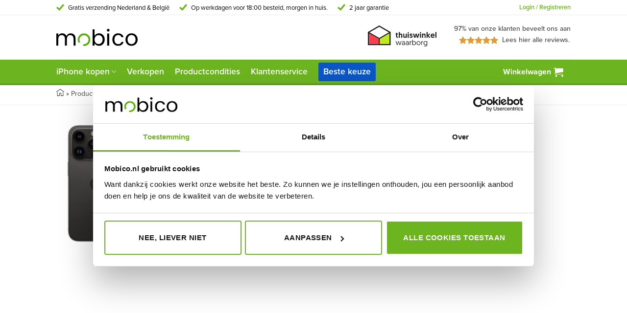

--- FILE ---
content_type: text/html; charset=UTF-8
request_url: https://mobico.nl/product/iphone-14-pro-1tb-spacezwart/
body_size: 70830
content:
 
<!DOCTYPE html>
<html lang="nl-NL" class="loading-site no-js">
<head>
	<meta charset="UTF-8" />
	<link rel="profile" href="http://gmpg.org/xfn/11" />
	<link rel="pingback" href="https://mobico.nl/xmlrpc.php" />

	<script>(function(html){html.className = html.className.replace(/\bno-js\b/,'js')})(document.documentElement);</script>
<meta name='robots' content='index, follow, max-image-preview:large, max-snippet:-1, max-video-preview:-1' />
	<style>img:is([sizes="auto" i], [sizes^="auto," i]) { contain-intrinsic-size: 3000px 1500px }</style>
	
<!-- Google Tag Manager for WordPress by gtm4wp.com -->
<script data-cfasync="false" data-pagespeed-no-defer>
	var gtm4wp_datalayer_name = "dataLayer";
	var dataLayer = dataLayer || [];
	const gtm4wp_use_sku_instead = 1;
	const gtm4wp_currency = 'EUR';
	const gtm4wp_product_per_impression = 10;
	const gtm4wp_clear_ecommerce = false;
	const gtm4wp_datalayer_max_timeout = 2000;

	const gtm4wp_scrollerscript_debugmode         = false;
	const gtm4wp_scrollerscript_callbacktime      = 100;
	const gtm4wp_scrollerscript_readerlocation    = 150;
	const gtm4wp_scrollerscript_contentelementid  = "content";
	const gtm4wp_scrollerscript_scannertime       = 60;
</script>
<!-- End Google Tag Manager for WordPress by gtm4wp.com --><meta name="viewport" content="width=device-width, initial-scale=1, maximum-scale=1" />
	<!-- This site is optimized with the Yoast SEO Premium plugin v26.5 (Yoast SEO v26.5) - https://yoast.com/wordpress/plugins/seo/ -->
	<title>iPhone 14 Pro 1TB Spacezwart - Laagste Prijs Garantie | Mobico</title>
	<meta name="description" content="iPhone 14 Pro 1TB Spacezwart ✓ Laagste prijs garantie ✓ Gratis screenprotector ✓ Vandaag besteld, morgen in huis ✓ Hoogste kwaliteit refurbished" />
	<link rel="canonical" href="https://mobico.nl/product/iphone-14-pro-1tb-spacezwart/" />
	<meta property="og:locale" content="nl_NL" />
	<meta property="og:type" content="article" />
	<meta property="og:title" content="iPhone 14 Pro 1TB Spacezwart" />
	<meta property="og:description" content="iPhone 14 Pro 1TB Spacezwart ✓ Laagste prijs garantie ✓ Gratis screenprotector ✓ Vandaag besteld, morgen in huis ✓ Hoogste kwaliteit refurbished" />
	<meta property="og:url" content="https://mobico.nl/product/iphone-14-pro-1tb-spacezwart/" />
	<meta property="og:site_name" content="Mobico - Refurbished iPhones, iPads en meer" />
	<meta property="article:modified_time" content="2026-01-22T13:07:52+00:00" />
	<meta property="og:image" content="https://mobico.nl/wp-content/uploads/2022/11/Refurbished-iPhone-13-Pro-grafiet-voor-achterkant.jpg" />
	<meta property="og:image:width" content="502" />
	<meta property="og:image:height" content="640" />
	<meta property="og:image:type" content="image/jpeg" />
	<meta name="twitter:card" content="summary_large_image" />
	<script type="application/ld+json" class="yoast-schema-graph">{"@context":"https://schema.org","@graph":[{"@type":"WebPage","@id":"https://mobico.nl/product/iphone-14-pro-1tb-spacezwart/","url":"https://mobico.nl/product/iphone-14-pro-1tb-spacezwart/","name":"iPhone 14 Pro 1TB Spacezwart - Laagste Prijs Garantie | Mobico","isPartOf":{"@id":"https://mobico.nl/#website"},"primaryImageOfPage":{"@id":"https://mobico.nl/product/iphone-14-pro-1tb-spacezwart/#primaryimage"},"image":{"@id":"https://mobico.nl/product/iphone-14-pro-1tb-spacezwart/#primaryimage"},"thumbnailUrl":"https://mobico.nl/wp-content/uploads/2025/03/refurbished-iphone-14-pro-spacezwart.jpg","datePublished":"2023-07-26T13:34:30+00:00","dateModified":"2026-01-22T13:07:52+00:00","description":"iPhone 14 Pro 1TB Spacezwart ✓ Laagste prijs garantie ✓ Gratis screenprotector ✓ Vandaag besteld, morgen in huis ✓ Hoogste kwaliteit refurbished","breadcrumb":{"@id":"https://mobico.nl/product/iphone-14-pro-1tb-spacezwart/#breadcrumb"},"inLanguage":"nl-NL","potentialAction":[{"@type":"ReadAction","target":["https://mobico.nl/product/iphone-14-pro-1tb-spacezwart/"]}]},{"@type":"ImageObject","inLanguage":"nl-NL","@id":"https://mobico.nl/product/iphone-14-pro-1tb-spacezwart/#primaryimage","url":"https://mobico.nl/wp-content/uploads/2025/03/refurbished-iphone-14-pro-spacezwart.jpg","contentUrl":"https://mobico.nl/wp-content/uploads/2025/03/refurbished-iphone-14-pro-spacezwart.jpg","width":1800,"height":1800},{"@type":"BreadcrumbList","@id":"https://mobico.nl/product/iphone-14-pro-1tb-spacezwart/#breadcrumb","itemListElement":[{"@type":"ListItem","position":1,"name":"Home","item":"https://mobico.nl/"},{"@type":"ListItem","position":2,"name":"Producten","item":"https://mobico.nl/shop/"},{"@type":"ListItem","position":3,"name":"iPhone 14 Pro 1TB Spacezwart"}]},{"@type":"WebSite","@id":"https://mobico.nl/#website","url":"https://mobico.nl/","name":"Mobico - Refurbished iPhones, iPads en meer","description":"","potentialAction":[{"@type":"SearchAction","target":{"@type":"EntryPoint","urlTemplate":"https://mobico.nl/?s={search_term_string}"},"query-input":{"@type":"PropertyValueSpecification","valueRequired":true,"valueName":"search_term_string"}}],"inLanguage":"nl-NL"}]}</script>
	<!-- / Yoast SEO Premium plugin. -->


<link rel='dns-prefetch' href='//eu.fw-cdn.com' />
<link rel='dns-prefetch' href='//cdn.jsdelivr.net' />
<link rel='dns-prefetch' href='//use.typekit.net' />
<link rel='dns-prefetch' href='//app.varify.io' />
<link rel='dns-prefetch' href='//t.contentsquare.net' />
<link rel='dns-prefetch' href='//unpkg.com' />
<link rel='prefetch' href='https://mobico.nl/wp-content/themes/flatsome/assets/js/chunk.countup.js?ver=3.16.2' />
<link rel='prefetch' href='https://mobico.nl/wp-content/themes/flatsome/assets/js/chunk.sticky-sidebar.js?ver=3.16.2' />
<link rel='prefetch' href='https://mobico.nl/wp-content/themes/flatsome/assets/js/chunk.tooltips.js?ver=3.16.2' />
<link rel='prefetch' href='https://mobico.nl/wp-content/themes/flatsome/assets/js/chunk.vendors-popups.js?ver=3.16.2' />
<link rel='prefetch' href='https://mobico.nl/wp-content/themes/flatsome/assets/js/chunk.vendors-slider.js?ver=3.16.2' />
<link rel="alternate" type="application/rss+xml" title="Mobico - Refurbished iPhones, iPads en meer &raquo; feed" href="https://mobico.nl/feed/" />
<link rel="alternate" type="application/rss+xml" title="Mobico - Refurbished iPhones, iPads en meer &raquo; reacties feed" href="https://mobico.nl/comments/feed/" />
<link rel="alternate" type="application/rss+xml" title="Mobico - Refurbished iPhones, iPads en meer &raquo; iPhone 14 Pro 1TB Spacezwart reacties feed" href="https://mobico.nl/product/iphone-14-pro-1tb-spacezwart/feed/" />
<style id='wp-block-library-inline-css' type='text/css'>
:root{--wp-admin-theme-color:#007cba;--wp-admin-theme-color--rgb:0,124,186;--wp-admin-theme-color-darker-10:#006ba1;--wp-admin-theme-color-darker-10--rgb:0,107,161;--wp-admin-theme-color-darker-20:#005a87;--wp-admin-theme-color-darker-20--rgb:0,90,135;--wp-admin-border-width-focus:2px;--wp-block-synced-color:#7a00df;--wp-block-synced-color--rgb:122,0,223;--wp-bound-block-color:var(--wp-block-synced-color)}@media (min-resolution:192dpi){:root{--wp-admin-border-width-focus:1.5px}}.wp-element-button{cursor:pointer}:root{--wp--preset--font-size--normal:16px;--wp--preset--font-size--huge:42px}:root .has-very-light-gray-background-color{background-color:#eee}:root .has-very-dark-gray-background-color{background-color:#313131}:root .has-very-light-gray-color{color:#eee}:root .has-very-dark-gray-color{color:#313131}:root .has-vivid-green-cyan-to-vivid-cyan-blue-gradient-background{background:linear-gradient(135deg,#00d084,#0693e3)}:root .has-purple-crush-gradient-background{background:linear-gradient(135deg,#34e2e4,#4721fb 50%,#ab1dfe)}:root .has-hazy-dawn-gradient-background{background:linear-gradient(135deg,#faaca8,#dad0ec)}:root .has-subdued-olive-gradient-background{background:linear-gradient(135deg,#fafae1,#67a671)}:root .has-atomic-cream-gradient-background{background:linear-gradient(135deg,#fdd79a,#004a59)}:root .has-nightshade-gradient-background{background:linear-gradient(135deg,#330968,#31cdcf)}:root .has-midnight-gradient-background{background:linear-gradient(135deg,#020381,#2874fc)}.has-regular-font-size{font-size:1em}.has-larger-font-size{font-size:2.625em}.has-normal-font-size{font-size:var(--wp--preset--font-size--normal)}.has-huge-font-size{font-size:var(--wp--preset--font-size--huge)}.has-text-align-center{text-align:center}.has-text-align-left{text-align:left}.has-text-align-right{text-align:right}#end-resizable-editor-section{display:none}.aligncenter{clear:both}.items-justified-left{justify-content:flex-start}.items-justified-center{justify-content:center}.items-justified-right{justify-content:flex-end}.items-justified-space-between{justify-content:space-between}.screen-reader-text{border:0;clip:rect(1px,1px,1px,1px);clip-path:inset(50%);height:1px;margin:-1px;overflow:hidden;padding:0;position:absolute;width:1px;word-wrap:normal!important}.screen-reader-text:focus{background-color:#ddd;clip:auto!important;clip-path:none;color:#444;display:block;font-size:1em;height:auto;left:5px;line-height:normal;padding:15px 23px 14px;text-decoration:none;top:5px;width:auto;z-index:100000}html :where(.has-border-color){border-style:solid}html :where([style*=border-top-color]){border-top-style:solid}html :where([style*=border-right-color]){border-right-style:solid}html :where([style*=border-bottom-color]){border-bottom-style:solid}html :where([style*=border-left-color]){border-left-style:solid}html :where([style*=border-width]){border-style:solid}html :where([style*=border-top-width]){border-top-style:solid}html :where([style*=border-right-width]){border-right-style:solid}html :where([style*=border-bottom-width]){border-bottom-style:solid}html :where([style*=border-left-width]){border-left-style:solid}html :where(img[class*=wp-image-]){height:auto;max-width:100%}:where(figure){margin:0 0 1em}html :where(.is-position-sticky){--wp-admin--admin-bar--position-offset:var(--wp-admin--admin-bar--height,0px)}@media screen and (max-width:600px){html :where(.is-position-sticky){--wp-admin--admin-bar--position-offset:0px}}
</style>
<style id='classic-theme-styles-inline-css' type='text/css'>
/*! This file is auto-generated */
.wp-block-button__link{color:#fff;background-color:#32373c;border-radius:9999px;box-shadow:none;text-decoration:none;padding:calc(.667em + 2px) calc(1.333em + 2px);font-size:1.125em}.wp-block-file__button{background:#32373c;color:#fff;text-decoration:none}
</style>
<link rel='stylesheet' id='photoswipe-css' href='https://mobico.nl/wp-content/plugins/woocommerce/assets/css/photoswipe/photoswipe.min.css?ver=9.6.3' type='text/css' media='all' />
<link rel='stylesheet' id='photoswipe-default-skin-css' href='https://mobico.nl/wp-content/plugins/woocommerce/assets/css/photoswipe/default-skin/default-skin.min.css?ver=9.6.3' type='text/css' media='all' />
<style id='woocommerce-inline-inline-css' type='text/css'>
.woocommerce form .form-row .required { visibility: visible; }
</style>
<link rel='stylesheet' id='metorik-css-css' href='https://mobico.nl/wp-content/plugins/metorik-helper/assets/css/metorik.css?ver=2.0.10' type='text/css' media='all' />
<link rel='stylesheet' id='sendcloud-checkout-css-css' href='https://mobico.nl/wp-content/plugins/sendcloud-shipping/resources/css/sendcloud-checkout.css?ver=2.4.5' type='text/css' media='all' />
<link rel='stylesheet' id='brands-styles-css' href='https://mobico.nl/wp-content/plugins/woocommerce/assets/css/brands.css?ver=9.6.3' type='text/css' media='all' />
<link rel='stylesheet' id='mobico-stylesheet-css' href='https://mobico.nl/wp-content/themes/mobico/dist/css/app.css?ver=1.3.2' type='text/css' media='all' />
<link rel='stylesheet' id='tippyjs-css-css' href='https://unpkg.com/tippy.js@6/dist/tippy.css' type='text/css' media='all' />
<link rel='stylesheet' id='popup-maker-site-css' href='//mobico.nl/wp-content/uploads/pum/pum-site-styles.css?generated=1744382890&#038;ver=1.20.4' type='text/css' media='all' />
<link rel='stylesheet' id='yith-wacp-frontend-css' href='https://mobico.nl/wp-content/plugins/yith-woocommerce-added-to-cart-popup-premium/assets/css/wacp-frontend.css?ver=2.27.0' type='text/css' media='all' />
<style id='yith-wacp-frontend-inline-css' type='text/css'>

			:root {
				--yith-wacp-box-width-size: 800px;
				--yith-wacp-box-height-size: 1000px;
				--yith-wacp-popup-border-radius: 0px 0px 0px 0px;
				--yith-wacp-close-color-normal: #ffffff;
				--yith-wacp-close-color-hover: #c0c0c0;
				--yith-wacp-overlay-color: rgba(0,0,0,0.8);
				--yith-wacp-popup-background: #ffffff;
				--yith-wacp-popup-message-alignment: left;
				--yith-wacp-notice-border-radius: 0px 0px 0px 0px;
				--yith-wacp-notice-colors-text: #000000;
				--yith-wacp-notice-colors-background: #e6ffc5;
				--yith-wacp-notice-icon-color: #ADBC15;
				--yith-wacp-product-name-color-normal: #000000;
				--yith-wacp-product-name-color-hover: #565656;
				--yith-wacp-table-border-color: #e5e5e5;
				--yith-wacp-product-price-color: #565656;
				--yith-wacp-shipping-taxes-label-color-label: #565656;
				--yith-wacp-shipping-taxes-label-color-amount: #000000;
				--yith-wacp-cart-total-label-color-label: #565656;
				--yith-wacp-cart-total-label-color-amount: #000000;
				--yith-wacp-button-background-go-cart: #ebe9eb;
				--yith-wacp-button-text-color-go-cart: #515151;
				--yith-wacp-button-border-color-go-cart: #ebe9eb;
				--yith-wacp-button-hover-background-go-cart: #dad8da;
				--yith-wacp-button-hover-text-color-go-cart: #515151;
				--yith-wacp-button-hover-border-color-go-cart: #dad8da;
				--yith-wacp-button-background-go-checkout: #ebe9eb;
				--yith-wacp-button-text-color-go-checkout: #515151;
				--yith-wacp-button-border-color-go-checkout: #ebe9eb;
				--yith-wacp-button-hover-background-go-checkout: #dad8da;
				--yith-wacp-button-hover-text-color-go-checkout: #515151;
				--yith-wacp-button-hover-border-color-go-checkout: #dad8da;
				--yith-wacp-button-background-continue-shopping: #ebe9eb;
				--yith-wacp-button-text-color-continue-shopping: #515151;
				--yith-wacp-button-border-color-continue-shopping: #ebe9eb;
				--yith-wacp-button-hover-background-continue-shopping: #dad8da;
				--yith-wacp-button-hover-text-color-continue-shopping: #515151;
				--yith-wacp-button-hover-border-color-continue-shopping: #dad8da;
				--yith-wacp-actions-buttons-radius: 10px 10px 10px 10px;
				--yith-wacp-color-title-related: #565656;
				--yith-wacp-mini-cart-bg: #ffffff;
				--yith-wacp-mini-cart-shadow: #cccccc;
				--yith-wacp-mini-cart-counter: #008671;
				--yith-wacp-mini-cart-icon-color: #000000;
				--yith-wacp-mini-cart-borders: 5px 5px 5px 5px;
				}
				
			#yith-wacp-popup .yith-wacp-content .yith-wacp-message.custom-icon:before {
				background-image: url(https://mobico.nl/wp-content/plugins/yith-woocommerce-added-to-cart-popup-premium/assets/images/message-icon.png);
				}
				
				
</style>
<link rel='stylesheet' id='wacp-scroller-plugin-css-css' href='https://mobico.nl/wp-content/plugins/yith-woocommerce-added-to-cart-popup-premium/assets/css/perfect-scrollbar/perfect-scrollbar.css?ver=2.27.0' type='text/css' media='all' />
<link rel='stylesheet' id='flatsome-main-css' href='https://mobico.nl/wp-content/themes/flatsome/assets/css/flatsome.css?ver=3.16.2' type='text/css' media='all' />
<style id='flatsome-main-inline-css' type='text/css'>
@font-face {
				font-family: "fl-icons";
				font-display: block;
				src: url(https://mobico.nl/wp-content/themes/flatsome/assets/css/icons/fl-icons.eot?v=3.16.2);
				src:
					url(https://mobico.nl/wp-content/themes/flatsome/assets/css/icons/fl-icons.eot#iefix?v=3.16.2) format("embedded-opentype"),
					url(https://mobico.nl/wp-content/themes/flatsome/assets/css/icons/fl-icons.woff2?v=3.16.2) format("woff2"),
					url(https://mobico.nl/wp-content/themes/flatsome/assets/css/icons/fl-icons.ttf?v=3.16.2) format("truetype"),
					url(https://mobico.nl/wp-content/themes/flatsome/assets/css/icons/fl-icons.woff?v=3.16.2) format("woff"),
					url(https://mobico.nl/wp-content/themes/flatsome/assets/css/icons/fl-icons.svg?v=3.16.2#fl-icons) format("svg");
			}
</style>
<link rel='stylesheet' id='flatsome-shop-css' href='https://mobico.nl/wp-content/themes/flatsome/assets/css/flatsome-shop.css?ver=3.16.2' type='text/css' media='all' />
<link rel='stylesheet' id='flatsome-style-css' href='https://mobico.nl/wp-content/themes/mobico/style.css?ver=3.10.0' type='text/css' media='all' />
<script type="text/javascript" src="https://eu.fw-cdn.com/13085180/1037275.js?ver=6.7.4" id="chat-js-file-js"></script>
<script type="text/javascript" src="https://mobico.nl/wp-includes/js/jquery/jquery.min.js?ver=3.7.1" id="jquery-core-js"></script>
<script type="text/javascript" src="https://mobico.nl/wp-includes/js/jquery/jquery-migrate.min.js?ver=3.4.1" id="jquery-migrate-js"></script>
<script type="text/javascript" src="https://mobico.nl/wp-content/plugins/woocommerce/assets/js/jquery-blockui/jquery.blockUI.min.js?ver=2.7.0-wc.9.6.3" id="jquery-blockui-js" data-wp-strategy="defer"></script>
<script type="text/javascript" id="wc-add-to-cart-js-extra">
/* <![CDATA[ */
var wc_add_to_cart_params = {"ajax_url":"\/wp-admin\/admin-ajax.php","wc_ajax_url":"\/?wc-ajax=%%endpoint%%","i18n_view_cart":"Bekijk winkelwagen","cart_url":"https:\/\/mobico.nl\/winkelwagen\/","is_cart":"","cart_redirect_after_add":"no"};
/* ]]> */
</script>
<script type="text/javascript" src="https://mobico.nl/wp-content/plugins/woocommerce/assets/js/frontend/add-to-cart.min.js?ver=9.6.3" id="wc-add-to-cart-js" defer="defer" data-wp-strategy="defer"></script>
<script type="text/javascript" src="https://mobico.nl/wp-content/plugins/woocommerce/assets/js/photoswipe/photoswipe.min.js?ver=4.1.1-wc.9.6.3" id="photoswipe-js" defer="defer" data-wp-strategy="defer"></script>
<script type="text/javascript" src="https://mobico.nl/wp-content/plugins/woocommerce/assets/js/photoswipe/photoswipe-ui-default.min.js?ver=4.1.1-wc.9.6.3" id="photoswipe-ui-default-js" defer="defer" data-wp-strategy="defer"></script>
<script type="text/javascript" id="wc-single-product-js-extra">
/* <![CDATA[ */
var wc_single_product_params = {"i18n_required_rating_text":"Selecteer een waardering","i18n_product_gallery_trigger_text":"Afbeeldinggalerij in volledig scherm bekijken","review_rating_required":"yes","flexslider":{"rtl":false,"animation":"slide","smoothHeight":true,"directionNav":false,"controlNav":"thumbnails","slideshow":false,"animationSpeed":500,"animationLoop":false,"allowOneSlide":false},"zoom_enabled":"","zoom_options":[],"photoswipe_enabled":"1","photoswipe_options":{"shareEl":false,"closeOnScroll":false,"history":false,"hideAnimationDuration":0,"showAnimationDuration":0},"flexslider_enabled":""};
/* ]]> */
</script>
<script type="text/javascript" src="https://mobico.nl/wp-content/plugins/woocommerce/assets/js/frontend/single-product.min.js?ver=9.6.3" id="wc-single-product-js" defer="defer" data-wp-strategy="defer"></script>
<script type="text/javascript" src="https://mobico.nl/wp-content/plugins/woocommerce/assets/js/js-cookie/js.cookie.min.js?ver=2.1.4-wc.9.6.3" id="js-cookie-js" data-wp-strategy="defer"></script>
<script type="text/javascript" id="woocommerce-js-extra">
/* <![CDATA[ */
var woocommerce_params = {"ajax_url":"\/wp-admin\/admin-ajax.php","wc_ajax_url":"\/?wc-ajax=%%endpoint%%"};
/* ]]> */
</script>
<script type="text/javascript" src="https://mobico.nl/wp-content/plugins/woocommerce/assets/js/frontend/woocommerce.min.js?ver=9.6.3" id="woocommerce-js" data-wp-strategy="defer"></script>
<script type="text/javascript" src="https://mobico.nl/wp-content/plugins/duracelltomi-google-tag-manager/dist/js/analytics-talk-content-tracking.js?ver=1.22.2" id="gtm4wp-scroll-tracking-js"></script>
<script type="text/javascript" src="//use.typekit.net/bpe4tam.js?ver=1.0.0" id="typekit-js"></script>
<script type="text/javascript" src="https://app.varify.io/varify.js" id="varify-js"></script>
<script type="text/javascript" src="https://t.contentsquare.net/uxa/029a6aac1c6f8.js" id="contentsquare-js"></script>
<script type="text/javascript" id="wc-cart-fragments-js-extra">
/* <![CDATA[ */
var wc_cart_fragments_params = {"ajax_url":"\/wp-admin\/admin-ajax.php","wc_ajax_url":"\/?wc-ajax=%%endpoint%%","cart_hash_key":"wc_cart_hash_27f8e558014084565061b1250d682c62","fragment_name":"wc_fragments_27f8e558014084565061b1250d682c62","request_timeout":"5000"};
/* ]]> */
</script>
<script type="text/javascript" src="https://mobico.nl/wp-content/plugins/woocommerce/assets/js/frontend/cart-fragments.min.js?ver=9.6.3" id="wc-cart-fragments-js" defer="defer" data-wp-strategy="defer"></script>
<script type="text/javascript" id="wc_additional_fees_script-js-extra">
/* <![CDATA[ */
var add_fee_vars = {"add_fee_ajaxurl":"https:\/\/mobico.nl\/wp-admin\/admin-ajax.php","add_fee_nonce":"197def70f0","add_fee_loader":"https:\/\/mobico.nl\/wp-content\/plugins\/woocommerce-additional-fees\/images\/loading.gif","alert_ajax_error":"An internal server error occured in processing a request. Please try again or contact us. Thank you. "};
/* ]]> */
</script>
<script type="text/javascript" src="https://mobico.nl/wp-content/plugins/woocommerce-additional-fees/js/wc_additional_fees.js?ver=6.7.4" id="wc_additional_fees_script-js"></script>
<script type="text/javascript" id="utils-js-extra">
/* <![CDATA[ */
var userSettings = {"url":"\/","uid":"0","time":"1769088982","secure":"1"};
/* ]]> */
</script>
<script type="text/javascript" src="https://mobico.nl/wp-includes/js/utils.min.js?ver=6.7.4" id="utils-js"></script>
<script type="text/javascript" src="https://mobico.nl/wp-includes/js/plupload/moxie.min.js?ver=1.3.5" id="moxiejs-js"></script>
<script type="text/javascript" src="https://mobico.nl/wp-includes/js/plupload/plupload.min.js?ver=2.1.9" id="plupload-js"></script>
<!--[if lt IE 8]>
<script type="text/javascript" src="https://mobico.nl/wp-includes/js/json2.min.js?ver=2015-05-03" id="json2-js"></script>
<![endif]-->
<script type="text/javascript" id="wpafw9801front.js9421-js-extra">
/* <![CDATA[ */
var wpafw_local_data = {"nonce":"4013301827","ajaxurl":"https:\/\/mobico.nl\/wp-admin\/admin-ajax.php"};
/* ]]> */
</script>
<script type="text/javascript" src="https://mobico.nl/wp-content/plugins/anytrack-for-woocommerce/modules/js/front.js?ver=6.7.4" id="wpafw9801front.js9421-js"></script>
		<script>
			window.wc_ga_pro = {};

			window.wc_ga_pro.ajax_url = 'https://mobico.nl/wp-admin/admin-ajax.php';

			window.wc_ga_pro.available_gateways = {"mollie_wc_gateway_ideal":"iDEAL","mollie_wc_gateway_bancontact":"Bancontact \/ Mister Cash","mollie_wc_gateway_creditcard":"Creditcard","mollie_wc_gateway_banktransfer":"Overboeking","cheque":"Contante betaling in de winkel","other_payment":"Pin betaling in de winkel","mollie_wc_gateway_klarna":"Betaal met Klarna (+2%)","mollie_wc_gateway_riverty":"Riverty (+2%)"};

			// interpolate json by replacing placeholders with variables (only used by UA tracking)
			window.wc_ga_pro.interpolate_json = function( object, variables ) {

				if ( ! variables ) {
					return object;
				}

				let j = JSON.stringify( object );

				for ( let k in variables ) {
					j = j.split( '{$' + k + '}' ).join( variables[ k ] );
				}

				return JSON.parse( j );
			};

			// return the title for a payment gateway
			window.wc_ga_pro.get_payment_method_title = function( payment_method ) {
				return window.wc_ga_pro.available_gateways[ payment_method ] || payment_method;
			};

			// check if an email is valid
			window.wc_ga_pro.is_valid_email = function( email ) {
				return /[^\s@]+@[^\s@]+\.[^\s@]+/.test( email );
			};
		</script>
				<!-- Google tag (gtag.js) -->
		<script async src='https://www.googletagmanager.com/gtag/js?id=G-ZYHJTGVSWB&l=dataLayer'></script>
		<script >

			window.dataLayer = window.dataLayer || [];

			function gtag() {
				dataLayer.push(arguments);
			}

			gtag('js', new Date());

			gtag('config', 'G-ZYHJTGVSWB', {"cookie_domain":"auto"});

			gtag('consent', 'default', {"analytics_storage":"denied","ad_storage":"denied","ad_user_data":"denied","ad_personalization":"denied","region":["AT","BE","BG","HR","CY","CZ","DK","EE","FI","FR","DE","GR","HU","IS","IE","IT","LV","LI","LT","LU","MT","NL","NO","PL","PT","RO","SK","SI","ES","SE","GB","CH"]});(function($) {
	$(function () {

		const consentMap = {
			statistics: [ 'analytics_storage' ],
			marketing: [ 'ad_storage', 'ad_user_data', 'ad_personalization' ]
		};

		// eslint-disable-next-line camelcase -- `wp_has_consent` is defined by the WP Consent API plugin.
		if ( typeof window.wp_has_consent === 'function' ) {
			console.log('has consent');

			// eslint-disable-next-line camelcase -- `wp_consent_type` is defined by the WP Consent API plugin.
			if ( window.wp_consent_type === undefined ) {
				window.wp_consent_type = 'optin';
			}

			const consentState = {};

			for ( const [ category, types ] of Object.entries( consentMap ) ) {
				// eslint-disable-next-line camelcase, no-undef -- `consent_api_get_cookie`, `constent_api` is defined by the WP Consent API plugin.
				if ( consent_api_get_cookie( window.consent_api.cookie_prefix + '_' + category ) !== '' ) {
					// eslint-disable-next-line camelcase, no-undef -- `wp_has_consent` is defined by the WP Consent API plugin.
					const hasConsent = wp_has_consent( category ) ? 'granted' : 'denied';

					types.forEach( ( type ) => {
						consentState[ type ] = hasConsent;
					} );
				}
			}

			if ( Object.keys( consentState ).length > 0 ) {
				gtag( 'consent', 'update', consentState );
			}
		}

		document.addEventListener( 'wp_listen_for_consent_change', ( event ) => {
			const consentUpdate = {};
			const types = consentMap[ Object.keys( event.detail )[ 0 ] ];
			const state = Object.values( event.detail )[ 0 ] === 'allow' ? 'granted' : 'denied';

			if ( types === undefined ) {
				return
			}

			types.forEach( ( type ) => {
				consentUpdate[ type ] = state;
			} );

			if ( Object.keys( consentUpdate ).length > 0 ) {
				gtag( 'consent', 'update', consentUpdate );
			}
		} );
	});
})(jQuery);
			
			(function() {

				const event = document.createEvent('Event');

				event.initEvent( 'wc_google_analytics_pro_gtag_loaded', true, true );

				document.dispatchEvent( event );
			})();
		</script>
				<!-- Start WooCommerce Google Analytics Pro -->
				<script>
			(function(i,s,o,g,r,a,m){i['GoogleAnalyticsObject']=r;i[r]=i[r]||function(){
				(i[r].q=i[r].q||[]).push(arguments)},i[r].l=1*new Date();a=s.createElement(o),
				m=s.getElementsByTagName(o)[0];a.async=1;a.src=g;m.parentNode.insertBefore(a,m)
			})(window,document,'script','https://www.google-analytics.com/analytics.js','ga');
						ga( 'create', 'UA-83679283-1', {"cookieDomain":"auto"} );
			ga( 'set', 'forceSSL', true );
									ga( 'set', 'anonymizeIp', true );
									ga( 'require', 'displayfeatures' );
									ga( 'require', 'linkid' );
									ga( 'require', 'ec' );

			
			(function() {

				// trigger an event the old-fashioned way to avoid a jQuery dependency and still support IE
				const event = document.createEvent('Event');

				event.initEvent( 'wc_google_analytics_pro_loaded', true, true );

				document.dispatchEvent( event );
			})();
		</script>
				<!-- end WooCommerce Google Analytics Pro -->
		<link rel="https://api.w.org/" href="https://mobico.nl/wp-json/" /><link rel="alternate" title="JSON" type="application/json" href="https://mobico.nl/wp-json/wp/v2/product/481695" /><link rel="EditURI" type="application/rsd+xml" title="RSD" href="https://mobico.nl/xmlrpc.php?rsd" />
<link rel='shortlink' href='https://mobico.nl/?p=481695' />
<link rel="alternate" title="oEmbed (JSON)" type="application/json+oembed" href="https://mobico.nl/wp-json/oembed/1.0/embed?url=https%3A%2F%2Fmobico.nl%2Fproduct%2Fiphone-14-pro-1tb-spacezwart%2F" />
<link rel="alternate" title="oEmbed (XML)" type="text/xml+oembed" href="https://mobico.nl/wp-json/oembed/1.0/embed?url=https%3A%2F%2Fmobico.nl%2Fproduct%2Fiphone-14-pro-1tb-spacezwart%2F&#038;format=xml" />
<!-- AnyTrack Tracking Code -->
		<script>!function(e,t,n,s,a){(a=t.createElement(n)).async=!0,a.src="https://assets.anytrack.io/d9HaCtj1wokz.js",(t=t.getElementsByTagName(n)[0]).parentNode.insertBefore(a,t),e[s]=e[s]||function(){(e[s].q=e[s].q||[]).push(arguments)}}(window,document,"script","AnyTrack");</script>
		<!-- End AnyTrack Tracking Code -->
<!-- Google Tag Manager for WordPress by gtm4wp.com -->
<!-- GTM Container placement set to automatic -->
<script data-cfasync="false" data-pagespeed-no-defer>
	var dataLayer_content = {"pagePostType":"product","pagePostType2":"single-product","pagePostAuthor":"Mobico","browserName":"","browserVersion":"","browserEngineName":"","browserEngineVersion":"","osName":"","osVersion":"","deviceType":"bot","deviceManufacturer":"","deviceModel":"","productRatingCounts":[],"productAverageRating":0,"productReviewCount":0,"productType":"grouped","productIsVariable":0};
	dataLayer.push( dataLayer_content );
</script>
<script data-cfasync="false" data-pagespeed-no-defer>
(function(w,d,s,l,i){w[l]=w[l]||[];w[l].push({'gtm.start':
new Date().getTime(),event:'gtm.js'});var f=d.getElementsByTagName(s)[0],
j=d.createElement(s),dl=l!='dataLayer'?'&l='+l:'';j.async=true;j.src=
'//www.googletagmanager.com/gtm.js?id='+i+dl;f.parentNode.insertBefore(j,f);
})(window,document,'script','dataLayer','GTM-PW6VCV2');
</script>
<!-- End Google Tag Manager for WordPress by gtm4wp.com --><script type="text/javascript">try{Typekit.load();}catch(e){}</script><!-- Varify.io® code for Mobico B.V.--><script>window.varify = window.varify || {};window.varify.iid = 5230;</script><style>.bg{opacity: 0; transition: opacity 1s; -webkit-transition: opacity 1s;} .bg-loaded{opacity: 1;}</style>	<noscript><style>.woocommerce-product-gallery{ opacity: 1 !important; }</style></noscript>
	<style class='wp-fonts-local' type='text/css'>
@font-face{font-family:Inter;font-style:normal;font-weight:300 900;font-display:fallback;src:url('https://mobico.nl/wp-content/plugins/woocommerce/assets/fonts/Inter-VariableFont_slnt,wght.woff2') format('woff2');font-stretch:normal;}
@font-face{font-family:Cardo;font-style:normal;font-weight:400;font-display:fallback;src:url('https://mobico.nl/wp-content/plugins/woocommerce/assets/fonts/cardo_normal_400.woff2') format('woff2');}
</style>
<link rel="icon" href="https://mobico.nl/wp-content/uploads/2016/09/icon-100x100.png" sizes="32x32" />
<link rel="icon" href="https://mobico.nl/wp-content/uploads/2016/09/icon-247x247.png" sizes="192x192" />
<link rel="apple-touch-icon" href="https://mobico.nl/wp-content/uploads/2016/09/icon-247x247.png" />
<meta name="msapplication-TileImage" content="https://mobico.nl/wp-content/uploads/2016/09/icon-300x300.png" />
<style id="custom-css" type="text/css">:root {--primary-color: #446084;}.header-main{height: 91px}#logo img{max-height: 91px}#logo{width:166px;}.header-bottom{min-height: 55px}.header-top{min-height: 30px}.transparent .header-main{height: 90px}.transparent #logo img{max-height: 90px}.has-transparent + .page-title:first-of-type,.has-transparent + #main > .page-title,.has-transparent + #main > div > .page-title,.has-transparent + #main .page-header-wrapper:first-of-type .page-title{padding-top: 170px;}.header.show-on-scroll,.stuck .header-main{height:70px!important}.stuck #logo img{max-height: 70px!important}.header-bg-color {background-color: rgba(255,255,255,0.9)}.header-bottom {background-color: #6DB520}.header-main .nav > li > a{line-height: 16px }.stuck .header-main .nav > li > a{line-height: 50px }.header-bottom-nav > li > a{line-height: 16px }@media (max-width: 549px) {.header-main{height: 70px}#logo img{max-height: 70px}}.header-top{background-color:#FFFFFF!important;}/* Background Color */[data-icon-label]:after, .secondary.is-underline:hover,.secondary.is-outline:hover,.icon-label,.button.secondary:not(.is-outline),.button.alt:not(.is-outline), .badge-inner.on-sale, .button.checkout, .single_add_to_cart_button, .current .breadcrumb-step{ background-color:#6db520; }[data-text-bg="secondary"]{background-color: #6db520;}/* Color */.secondary.is-underline,.secondary.is-link, .secondary.is-outline,.stars a.active, .star-rating:before, .woocommerce-page .star-rating:before,.star-rating span:before, .color-secondary{color: #6db520}/* Color !important */[data-text-color="secondary"]{color: #6db520!important;}/* Border */.secondary.is-outline:hover{border-color:#6db520}/* Focus */.secondary:focus-visible, .alt:focus-visible { outline-color: #6db520!important; }body{color: #333333}.header:not(.transparent) .header-bottom-nav.nav > li > a{color: #FFFFFF;}@media screen and (min-width: 550px){.products .box-vertical .box-image{min-width: 247px!important;width: 247px!important;}}.footer-1{background-color: #7EB23F}.absolute-footer, html{background-color: #FFFFFF}.nav-vertical-fly-out > li + li {border-top-width: 1px; border-top-style: solid;}/* Custom CSS */@media screen and (max-width: 768px) {.group_table .product-is-featured__banner {top: 30%;}.group_table .product-is-featured__banner:before {height: 12px;right: -4px;width: 12px;bottom: 5px;border-radius: 2px;}.product-is-featured__banner span {font-size: 10px;}.product-is-featured__banner strong {font-size: 12px;}}.besteller{color: #ff6400; !important;}.label-new.menu-item > a:after{content:"Nieuw";}.label-hot.menu-item > a:after{content:"Hot";}.label-sale.menu-item > a:after{content:"Aanbieding";}.label-popular.menu-item > a:after{content:"Populair";}</style>		<style type="text/css" id="wp-custom-css">
			@media screen and (max-width: 768px) {
	.product-is-featured__banner:before {
		width: 15px;
		height: 15px;
		top: 1.85rem;
		border-radius: 2px;
	}
	
	.group_table .product-is-featured__banner {
		top: 30%;
	}

	.group_table .product-is-featured__banner:before {
		height: 12px;
		right: -4px;
		width: 12px;
		bottom: 5px;
		border-radius: 2px;
	}

	.product-is-featured__banner span {
		font-size: 10px;
	}
	
	.product-is-featured__banner strong {
		font-size: 12px;
	}
	
	
}

.payment_method_afterpay_openinvoice img {
	padding-bottom: 5px !important;
	margin-top: 0px !important;
}		</style>
		<style id="kirki-inline-styles"></style></head>

<body class="product-template-default single single-product postid-481695 theme-flatsome woocommerce woocommerce-page woocommerce-no-js lightbox nav-dropdown-has-arrow nav-dropdown-has-shadow nav-dropdown-has-border">


<!-- GTM Container placement set to automatic -->
<!-- Google Tag Manager (noscript) -->
				<noscript><iframe src="https://www.googletagmanager.com/ns.html?id=GTM-PW6VCV2" height="0" width="0" style="display:none;visibility:hidden" aria-hidden="true"></iframe></noscript>
<!-- End Google Tag Manager (noscript) -->
<a class="skip-link screen-reader-text" href="#main">Skip to content</a>

<div id="wrapper">

	
	<header id="header" class="header has-sticky sticky-jump">
		<div class="header-wrapper">
			<div id="top-bar" class="header-top ">
    <div class="flex-row container">
      <div class="flex-col hide-for-medium flex-left">
          <ul class="nav nav-left medium-nav-center nav-small  nav-divided">
              <li class="html custom html_topbar_left"><ul class="usps"><li>Gratis verzending Nederland & België</li><li>Op werkdagen voor 18:00 besteld, morgen in huis.</li><li>2 jaar garantie</li></ul></li>          </ul>
      </div>

      <div class="flex-col hide-for-medium flex-center">
          <ul class="nav nav-center nav-small  nav-divided">
                        </ul>
      </div>

      <div class="flex-col hide-for-medium flex-right">
         <ul class="nav top-bar-nav nav-right nav-small  nav-divided">
              <li class="account-item has-icon
    "
>

<a href="https://mobico.nl/mijn-account/"
    class="nav-top-link nav-top-not-logged-in is-small"
    data-open="#login-form-popup"  >
    <span>
    Login     / Registreren  </span>
  
</a>



</li>
          </ul>
      </div>

            <div class="flex-col show-for-medium flex-grow">
          <ul class="nav nav-center nav-small mobile-nav  nav-divided">
              <li class="html custom html_topbar_left"><ul class="usps"><li>Gratis verzending Nederland & België</li><li>Op werkdagen voor 18:00 besteld, morgen in huis.</li><li>2 jaar garantie</li></ul></li>          </ul>
      </div>
      
    </div>
</div>
<div id="masthead" class="header-main ">
      <div class="header-inner flex-row container logo-left medium-logo-center" role="navigation">

          <!-- Logo -->
          <div id="logo" class="flex-col logo">
            
<!-- Header logo -->
<a href="https://mobico.nl/" title="Mobico &#8211; Refurbished iPhones, iPads en meer" rel="home">
	<svg xmlns="http://www.w3.org/2000/svg" viewBox="0 0 730.04 152.94">
		<g data-name="Layer 2">
			<g data-name="Laag 1">
				<path d="M17.9 41.71v17.51q11-19.28 35.22-19.28a42.86 42.86 0 0122.43 6 37.6 37.6 0 0115.14 17.41 44.16 44.16 0 0116-17.21 43.41 43.41 0 0123.12-6.2q18.3 0 30.3 11.9t12 33.94v63.94h-17.67v-61q0-16.33-8-24.79t-21.74-8.46q-13.7.01-21.7 8.47t-8 24.79v61H77.32v-61q0-16.33-7.87-24.79t-21.74-8.46q-13.87 0-21.84 8.46t-8 24.79v61H0v-108zM382.84 39.94q22.23 0 36.89 15.25t14.66 39.94q0 24.69-14.76 40.53t-36.79 15.84q-13.77 0-24.1-6.59a44.35 44.35 0 01-15.84-17.21v22H325V4.13h17.9v59.22a44 44 0 0115.84-16.92q10.33-6.49 24.1-6.49zm-3.44 96.2q15.05 0 25.77-11.31t10.73-29.71q0-18.39-10.72-29a35.3 35.3 0 00-25.78-10.64 34.68 34.68 0 00-25.77 11q-10.73 11-10.72 29.22t10.72 29.3a34.52 34.52 0 0025.77 11.14zM474.52 20.86a11.78 11.78 0 01-8.66 3.54 11.45 11.45 0 01-8.56-3.54 12 12 0 01-3.44-8.66 11.78 11.78 0 013.54-8.66 12.11 12.11 0 0117.12 0 11.78 11.78 0 013.54 8.66 11.78 11.78 0 01-3.54 8.66zm-17.7 128.86v-108h17.9v108zM517.57 136.14Q503 120.8 503 95.71t14.56-40.43q14.56-15.34 37.77-15.35 19.48 0 31.77 9.05t17.21 25.77H585A28.23 28.23 0 00574.23 60q-7.67-5.31-18.89-5.31-15.35 0-24.69 10.72t-9.34 30.3q0 19.58 9.34 30.3t24.69 10.72q23 0 29.71-20.07h19.28A49 49 0 01586.92 142q-12.5 9.44-31.58 9.44-23.21.05-37.77-15.3zM635.91 136.14Q621 120.8 621 95.81t15.54-40.43q15.54-15.44 39-15.44t39 15.44Q730 70.83 730 95.71T713.81 136q-16.23 15.45-39.64 15.44t-38.26-15.3zm38.26.59a36.23 36.23 0 0026.26-10.92q11.12-10.92 11.12-30.2t-10.62-30.1a34.9 34.9 0 00-25.87-10.82 33.63 33.63 0 00-25.48 10.82q-10.23 10.82-10.23 30.2t9.84 30.2q9.81 10.82 24.98 10.82z"/>
				<path fill="#58af08" d="M248.49 152.94q-1.39 0-2.79-.07l-9.36-7.78 10.13-8.42a40.6 40.6 0 0029.19-10.36 39.6 39.6 0 002.69-56.4 40.87 40.87 0 00-57.26-2.73 39.58 39.58 0 00-7.34 50.25l-13.81 8.5a55.81 55.81 0 0110.31-70.8 57.09 57.09 0 0180 3.82 55.82 55.82 0 01-3.79 79.43 56.55 56.55 0 01-37.97 14.56z"/>
			</g>
		</g>
	</svg>
</a>



          </div>

          <!-- Mobile Left Elements -->
          <div class="flex-col show-for-medium flex-left">
            <ul class="mobile-nav nav nav-left ">
              <li class="nav-icon has-icon">
  		<a href="#" data-open="#main-menu" data-pos="left" data-bg="main-menu-overlay" data-color="" class="is-small" aria-label="Menu" aria-controls="main-menu" aria-expanded="false">

		  <i class="icon-menu" ></i>
		  		</a>
	</li>
            </ul>
          </div>

          <!-- Left Elements -->
          <div class="flex-col hide-for-medium flex-left
            flex-grow">
            <ul class="header-nav header-nav-main nav nav-left  nav-size-large" >
                          </ul>
          </div>

          <!-- Right Elements -->
          <div class="flex-col hide-for-medium flex-right">
            <ul class="header-nav header-nav-main nav nav-right  nav-size-large">
              <li class="html custom html_topbar_right"><div class="custom-right"><div class="thuiswinkel"><a href="https://www.thuiswinkel.org/leden/mobico/certificaat" rel="nofollow" target="_blank"><svg xmlns="http://www.w3.org/2000/svg" viewBox="0 0 762.35 233.79"><defs><style>.cls-thuiswinkel1{fill:#1e1e1e}</style></defs><g id="Layer_2" data-name="Layer 2"><g id="svg2"><g id="g10"><g id="g12"><path id="path14" d="M313.48 81.54h11.9v9.63H334V101h-8.58v17.68c0 6.82 2.1 8.22 6.74 8.22a20 20 0 002.19-.09v10.33a24.72 24.72 0 01-5.16.44c-10.94 0-15.75-6.13-15.75-18.55V101h-4.81v-9.8h4.9v-9.66" class="cls-thuiswinkel1"/><path id="path16" d="M382.7 110.51v26.43h-12v-27.83c0-5.07-3.5-8.23-7.61-8.23-5.08 0-8.31 3.68-8.31 8.58v27.48h-12.07V73.67h12.08v22.84A14.11 14.11 0 01366.86 90c13.13 0 15.84 10.76 15.84 20.48" class="cls-thuiswinkel1"/><path id="path18" d="M392.84 117.6V91.17h12.08V119c0 5.07 3.5 8.22 7.61 8.22 5 0 8.14-3.68 8.14-8.57V91.17h12.08v45.77h-11.81v-5.34a14.44 14.44 0 01-12.25 6.48c-13 0-15.84-10.76-15.84-20.48" class="cls-thuiswinkel1"/><path id="path20" d="M443.07 91.17h12.08v45.77h-12.08zm6-17.94a6.91 6.91 0 11-7 6.91 6.86 6.86 0 017-6.91" class="cls-thuiswinkel1"/><path id="path22" d="M462.93 129.58l7.09-6.3a13 13 0 0010.5 5c3.41 0 5.6-1.49 5.6-4.11 0-7-21.62-4.29-21.62-20.57 0-8.49 7.26-13.56 16.63-13.56 8.66 0 13.48 4.55 15.67 8.14l-8 5.95a10.35 10.35 0 00-8.23-4.38c-2.8 0-4.73 1.4-4.73 3.68 0 7.26 21.7 3.76 21.7 20.13 0 8.93-7.7 14.53-17.59 14.53-9 0-14.61-4.55-17.07-8.49" class="cls-thuiswinkel1"/><path id="path24" d="M536.87 107.62l-8.49 29.32h-13.47l-13.66-45.77h13.13l8 32.47 8.75-32.47h11.38l8.66 32.47 8.14-32.47h13.13l-13.74 45.77h-13.43l-8.4-29.32" class="cls-thuiswinkel1"/><path id="path26" d="M579 91.17h12.08v45.77H579zm6-17.94a6.91 6.91 0 11-7 6.91 6.86 6.86 0 017-6.91" class="cls-thuiswinkel1"/><path id="path28" d="M641.87 110.51v26.43h-12.08v-27.83c0-5.07-3.5-8.23-7.61-8.23-5 0-8.14 3.68-8.14 8.58v27.48H602V91.17h11.82v5.33A14.44 14.44 0 01626 90c13 0 15.84 10.76 15.84 20.48" class="cls-thuiswinkel1"/><path id="path30" d="M652.28 73.67h12.08v36.75l14.7-19.25h13.57l-16.1 20.74 17.33 25h-14.19l-15.31-23.63v23.63h-12.08V73.67" class="cls-thuiswinkel1"/><path id="path32" d="M730.07 109.19c-.26-5.6-4.29-9.28-9.8-9.28-5.69 0-9.36 4-9.89 9.28zM720.09 90c14.18 0 22.23 9.45 22.23 24.42 0 .88 0 1.75-.09 2.62H710c.26 6.13 5.16 10.5 11.9 10.5A13.37 13.37 0 00733 122l8 6c-1.75 3.24-7.88 10.06-19.25 10.06-14.7 0-24.07-10.15-24.07-23.89S707.05 90 720.09 90" class="cls-thuiswinkel1"/><path id="path34" d="M750.28 136.93h12.08V73.67h-12.08z" class="cls-thuiswinkel1"/><path id="path36" d="M340.77 184.63l-11.29 33.56h-7.07l-14.22-42.25h7l11.05 34.78s.08-.16 11.38-34.78h6.34c11.21 34.62 11.3 34.78 11.3 34.78l11.13-34.78h7l-14.3 42.25H352l-11.21-33.56" class="cls-thuiswinkel1"/><path id="path38" d="M395 213.88c6.18 0 10.48-3.66 10.48-8.78 0-5.28-4.22-8.69-10.56-8.69s-10.56 3.74-10.56 8.69 4.19 8.78 10.64 8.78zm-.89-22.59c5.36 0 9.42 2 11.13 3.82v-5.2c0-5.93-4-9.34-10.24-9.34a24.23 24.23 0 00-12.43 3.66l-2.6-4.71a29.78 29.78 0 0115.6-4.63c11.54 0 16.09 6.42 16.09 15.44v27.87h-5.52l-.73-3.57c-2.19 2.52-5.77 4.63-11.46 4.63-9.26 0-16.09-5.85-16.09-14.06 0-8 6.74-13.9 16.25-13.9" class="cls-thuiswinkel1"/><path id="path40" d="M437.62 213.88c6.17 0 10.48-3.66 10.48-8.78 0-5.28-4.23-8.69-10.57-8.69S427 200.15 427 205.1s4.12 8.78 10.62 8.78zm-.89-22.59c5.36 0 9.42 2 11.13 3.82v-5.2c0-5.93-4-9.34-10.24-9.34a24.22 24.22 0 00-12.43 3.66l-2.6-4.71a29.77 29.77 0 0115.6-4.63c11.54 0 16.09 6.42 16.09 15.44v27.87h-5.52l-.73-3.57c-2.2 2.52-5.77 4.63-11.46 4.63-9.26 0-16.09-5.85-16.09-14.06 0-8 6.75-13.9 16.25-13.9" class="cls-thuiswinkel1"/><path id="path42" d="M484.74 181.3c-9.67 0-12.51 7.64-12.51 16.66v20.23h-6.42v-42.26h6.34V183c1.46-4.22 6.18-8.13 12.6-8.13v6.42" class="cls-thuiswinkel1"/><path id="path44" d="M513.59 213.47c8.13 0 14.46-6.42 14.46-16.25 0-9.67-6-16.49-14.3-16.49-8 0-14.46 6-14.46 16.49 0 8.86 5.52 16.25 14.3 16.25zm-20.48-54h6.42v23.32a17.47 17.47 0 0114.95-7.88c11.95 0 20.15 9.26 20.15 22.26S526 219.24 514 219.24a17.48 17.48 0 01-14.71-7.72v6.66h-6.18v-58.74" class="cls-thuiswinkel1"/><path id="path46" d="M563.15 213.39c9.1 0 15.6-6.91 15.6-16.33s-6.5-16.33-15.6-16.33-15.44 7.07-15.44 16.33c0 9.51 6.42 16.33 15.44 16.33zm.08-38.52c12.76 0 22 9.51 22 22.18s-9.43 22.18-22.1 22.18-22-9.34-22-22.18 9.51-22.18 22.1-22.18" class="cls-thuiswinkel1"/><path id="path48" d="M613.52 181.3c-9.67 0-12.51 7.64-12.51 16.66v20.23h-6.42v-42.26h6.34V183c1.46-4.22 6.17-8.13 12.59-8.13v6.42" class="cls-thuiswinkel1"/><path id="path50" d="M639.85 180.73c-8.21 0-14.3 6.74-14.3 16.41 0 9.83 6.34 16.25 14.46 16.25 8.69 0 14.3-7.15 14.3-16.25 0-10.24-6.42-16.41-14.46-16.41zm-13.41 43.79A26.48 26.48 0 00639.2 228c8 0 14.87-3.33 14.87-12.76v-3.74a17 17 0 01-14.62 7.72c-12.11 0-20.4-9.18-20.4-22.1s8.37-22.26 20.31-22.26a17.55 17.55 0 0115 7.88v-6.83h6.17v36.4c0 16-9 21.45-21.21 21.45a30.86 30.86 0 01-15.11-4.23l2.28-5" class="cls-thuiswinkel1"/><path id="path52" d="M126.31 138.06L20.23 76.82l106.08-61.25 106.08 61.25zm-6.74 67.58H13.49V88.5l106.08 61.24zm119.57 0H133.06v-55.89L239.14 88.5zM126.31 0L0 72.93v146.2h252.63V72.93L126.31 0" class="cls-thuiswinkel1"/><path id="path54" fill="#bdea18" d="M239.14 88.5l-106.08 61.25v55.89h106.08V88.5"/><path id="path56" fill="#fc3f4d" d="M13.49 205.64h106.08v-55.89L13.49 88.5v117.14"/><path id="path58" fill="#fff" d="M20.23 76.82l106.08 61.24 106.08-61.24-106.08-61.25L20.23 76.82"/></g></g></g></g></svg></a></div><a href="https://www.kiyoh.com/reviews/1059661/Mobico?lang=nl&limit=25&pageNumber=0&filterRating=10&filterLocale=&filterDateScoreOrder=DATE_DESC" rel="nofollow" target="_blank" class="review-container"><div class="review-text"><p>97% van onze klanten beveelt ons aan</p></div><div class="stars-container"><div class="review-score"><strong></strong></div><div class="star-rating tooltipstered"><span style="width:97%"></span></div><div class="review-text"><p>Lees hier alle reviews.</p></div></div></a></div></li>            </ul>
          </div>

          <!-- Mobile Right Elements -->
          <div class="flex-col show-for-medium flex-right">
            <ul class="mobile-nav nav nav-right ">
              	    <li class="cart-item has-icon">

		
            <a href="https://mobico.nl/winkelwagen/"
               class="header-cart-link off-canvas-toggle nav-top-link is-small"
               data-open="#cart-popup" data-class="off-canvas-cart" title="Winkelwagen"
               data-pos="right">

									                        <i class="icon-shopping-cart"
                           data-icon-label="0">
                        </i>
									            </a>
			
		
            <!-- Cart Sidebar Popup -->
            <div id="cart-popup" class="mfp-hide widget_shopping_cart">
                <div class="cart-popup-inner inner-padding">
                    <div class="cart-popup-title text-center">
                        <h4 class="uppercase">Winkelwagen</h4>
                        <div class="is-divider"></div>
                    </div>
                    <div class="widget_shopping_cart_content">
						

	<p class="woocommerce-mini-cart__empty-message">Geen producten in de winkelwagen.</p>


                    </div>
										<div class="cart-sidebar-content relative"></div>                </div>
            </div>

		    </li>
            </ul>
          </div>

      </div>

            <div class="container"><div class="top-divider full-width"></div></div>
      </div>
<div id="wide-nav" class="header-bottom wide-nav nav-dark hide-for-medium">
    <div class="flex-row container">

                        <div class="flex-col hide-for-medium flex-left">
                <ul class="nav header-nav header-bottom-nav nav-left  nav-size-large nav-spacing-large">
                    <li id="menu-item-2555" class="menu-item menu-item-type-taxonomy menu-item-object-product_cat current-product-ancestor current-menu-parent current-product-parent menu-item-has-children menu-item-2555 active menu-item-design-default has-dropdown"><a href="https://mobico.nl/producten/iphone/" class="nav-top-link" aria-expanded="false" aria-haspopup="menu">iPhone kopen<i class="icon-angle-down" ></i></a>
<ul class="sub-menu nav-dropdown nav-dropdown-default">
	<li id="menu-item-27290" class="hide-label menu-item menu-item-type-custom menu-item-object-custom menu-item-has-children menu-item-27290 nav-dropdown-col"><a href="#">iPhone 16</a>
	<ul class="sub-menu nav-column nav-dropdown-default">
		<li id="menu-item-678749" class="menu-item menu-item-type-taxonomy menu-item-object-product_cat menu-item-678749"><a href="https://mobico.nl/producten/iphone/refurbished-iphone-16/">iPhone 16</a></li>
		<li id="menu-item-678750" class="menu-item menu-item-type-taxonomy menu-item-object-product_cat menu-item-678750"><a href="https://mobico.nl/producten/iphone/refurbished-iphone-16-plus/">iPhone 16 Plus</a></li>
		<li id="menu-item-678751" class="menu-item menu-item-type-taxonomy menu-item-object-product_cat menu-item-678751"><a href="https://mobico.nl/producten/iphone/refurbished-iphone-16-pro/">iPhone 16 Pro</a></li>
		<li id="menu-item-678752" class="menu-item menu-item-type-taxonomy menu-item-object-product_cat menu-item-678752"><a href="https://mobico.nl/producten/iphone/refurbished-iphone-16-pro-max/">iPhone 16 Pro Max</a></li>
	</ul>
</li>
	<li id="menu-item-593951" class="hide-label menu-item menu-item-type-custom menu-item-object-custom menu-item-has-children menu-item-593951 nav-dropdown-col"><a href="#">iPhone 15</a>
	<ul class="sub-menu nav-column nav-dropdown-default">
		<li id="menu-item-593954" class="menu-item menu-item-type-taxonomy menu-item-object-product_cat menu-item-593954"><a href="https://mobico.nl/producten/iphone/refurbished-iphone-15/">iPhone 15</a></li>
		<li id="menu-item-593948" class="menu-item menu-item-type-taxonomy menu-item-object-product_cat menu-item-593948"><a href="https://mobico.nl/producten/iphone/refurbished-iphone-15-plus/">iPhone 15 Plus</a></li>
		<li id="menu-item-593949" class="menu-item menu-item-type-taxonomy menu-item-object-product_cat menu-item-593949"><a href="https://mobico.nl/producten/iphone/refurbished-iphone-15-pro/">iPhone 15 Pro</a></li>
		<li id="menu-item-593950" class="menu-item menu-item-type-taxonomy menu-item-object-product_cat menu-item-593950"><a href="https://mobico.nl/producten/iphone/refurbished-iphone-15-pro-max/">iPhone 15 Pro Max</a></li>
	</ul>
</li>
	<li id="menu-item-6944" class="hide-label menu-item menu-item-type-custom menu-item-object-custom menu-item-has-children menu-item-6944 nav-dropdown-col"><a href="#">iPhone 14</a>
	<ul class="sub-menu nav-column nav-dropdown-default">
		<li id="menu-item-485772" class="menu-item menu-item-type-taxonomy menu-item-object-product_cat menu-item-485772"><a href="https://mobico.nl/producten/iphone/refurbished-iphone-14/" data-image="https://mobico.nl/wp-content/uploads/2023/07/Refurbished-iPhone-14.webp">iPhone 14</a></li>
		<li id="menu-item-485773" class="menu-item menu-item-type-taxonomy menu-item-object-product_cat menu-item-485773"><a href="https://mobico.nl/producten/iphone/refurbished-iphone-14-plus/">iPhone 14 Plus</a></li>
		<li id="menu-item-485774" class="menu-item menu-item-type-taxonomy menu-item-object-product_cat current-product-ancestor current-menu-parent current-product-parent menu-item-485774 active"><a href="https://mobico.nl/producten/iphone/refurbished-iphone-14-pro/">iPhone 14 Pro</a></li>
		<li id="menu-item-485775" class="menu-item menu-item-type-taxonomy menu-item-object-product_cat menu-item-485775"><a href="https://mobico.nl/producten/iphone/refurbished-iphone-14-pro-max/">iPhone 14 Pro Max</a></li>
	</ul>
</li>
	<li id="menu-item-403357" class="hide-label menu-item menu-item-type-custom menu-item-object-custom menu-item-has-children menu-item-403357 nav-dropdown-col"><a href="#">iPhone 13</a>
	<ul class="sub-menu nav-column nav-dropdown-default">
		<li id="menu-item-498739" class="menu-item menu-item-type-taxonomy menu-item-object-product_cat menu-item-498739"><a href="https://mobico.nl/producten/iphone/refurbished-iphone-13-mini/" data-image="https://mobico.nl/wp-content/uploads/2023/09/Refurbished-iPhone-13-Mini-middernacht-voor-achterkant.jpg">iPhone 13 Mini</a></li>
		<li id="menu-item-403358" class="menu-item menu-item-type-taxonomy menu-item-object-product_cat menu-item-403358"><a href="https://mobico.nl/producten/iphone/refurbished-iphone-13/" data-image="https://mobico.nl/wp-content/uploads/2022/11/Refurbished-iPhone-13-middernacht-voor-achterkant_MOBILAP-KAT2021_Jun-02-111651-2022_CaseConflict.jpg">iPhone 13</a></li>
		<li id="menu-item-403359" class="menu-item menu-item-type-taxonomy menu-item-object-product_cat menu-item-403359"><a href="https://mobico.nl/producten/iphone/refurbished-iphone-13-pro/" data-image="https://mobico.nl/wp-content/uploads/2022/11/Refurbished-iPhone-13-Pro-alpengroen-voor-achterkant.jpg">iPhone 13 Pro</a></li>
		<li id="menu-item-403360" class="menu-item menu-item-type-taxonomy menu-item-object-product_cat menu-item-403360"><a href="https://mobico.nl/producten/iphone/refurbished-iphone-13-pro-max/" data-image="https://mobico.nl/wp-content/uploads/2022/11/Refurbished-iPhone-13-Pro-Max-grafiet-voor-achterkant.jpg">iPhone 13 Pro Max</a></li>
	</ul>
</li>
	<li id="menu-item-275973" class="hide-label menu-item menu-item-type-custom menu-item-object-custom menu-item-has-children menu-item-275973 nav-dropdown-col"><a href="#">iPhone 12 en 12 Pro</a>
	<ul class="sub-menu nav-column nav-dropdown-default">
		<li id="menu-item-275975" class="menu-item menu-item-type-taxonomy menu-item-object-product_cat menu-item-275975"><a href="https://mobico.nl/producten/iphone/refurbished-iphone-12-mini/" data-image="https://mobico.nl/wp-content/uploads/2021/11/iphone_12_mini.jpg">iPhone 12 Mini</a></li>
		<li id="menu-item-275974" class="menu-item menu-item-type-taxonomy menu-item-object-product_cat menu-item-275974"><a href="https://mobico.nl/producten/iphone/refurbished-iphone-12/" data-image="https://mobico.nl/wp-content/uploads/2021/11/iphone_12_mini.jpg">iPhone 12</a></li>
		<li id="menu-item-275976" class="menu-item menu-item-type-taxonomy menu-item-object-product_cat menu-item-275976"><a href="https://mobico.nl/producten/iphone/refurbished-iphone-12-pro/" data-image="https://mobico.nl/wp-content/uploads/2021/11/iphone_12_pro.jpg">iPhone 12 Pro</a></li>
		<li id="menu-item-275977" class="menu-item menu-item-type-taxonomy menu-item-object-product_cat menu-item-275977"><a href="https://mobico.nl/producten/iphone/refurbished-iphone-12-pro-max/" data-image="https://mobico.nl/wp-content/uploads/2021/11/iphone_12_pro_max.jpg">iPhone 12 Pro Max</a></li>
	</ul>
</li>
	<li id="menu-item-154771" class="hide-label menu-item menu-item-type-custom menu-item-object-custom menu-item-has-children menu-item-154771 nav-dropdown-col"><a href="#">iPhone 11 en 11 Pro</a>
	<ul class="sub-menu nav-column nav-dropdown-default">
		<li id="menu-item-154772" class="menu-item menu-item-type-taxonomy menu-item-object-product_cat menu-item-154772"><a href="https://mobico.nl/producten/iphone/refurbished-iphone-11/" data-image="https://mobico.nl/wp-content/uploads/2021/11/iphone_11.jpg">iPhone 11</a></li>
		<li id="menu-item-154773" class="menu-item menu-item-type-taxonomy menu-item-object-product_cat menu-item-154773"><a href="https://mobico.nl/producten/iphone/refurbished-iphone-11-pro/" data-image="https://mobico.nl/wp-content/uploads/2021/11/iphone_11pro.jpg">iPhone 11 Pro</a></li>
		<li id="menu-item-181094" class="menu-item menu-item-type-taxonomy menu-item-object-product_cat menu-item-181094"><a href="https://mobico.nl/producten/iphone/refurbished-iphone-11-pro-max/" data-image="https://mobico.nl/wp-content/uploads/2021/11/iphone_11pro.jpg">iPhone 11 Pro Max</a></li>
	</ul>
</li>
	<li id="menu-item-2684" class="hide-label menu-item menu-item-type-custom menu-item-object-custom menu-item-has-children menu-item-2684 nav-dropdown-col"><a href="#">iPhone X en Xr</a>
	<ul class="sub-menu nav-column nav-dropdown-default">
		<li id="menu-item-27292" class="menu-item menu-item-type-taxonomy menu-item-object-product_cat menu-item-27292"><a href="https://mobico.nl/producten/iphone/refurbished-iphone-x/" data-image="https://mobico.nl/wp-content/uploads/2021/11/iphone_x.jpg">iPhone X</a></li>
		<li id="menu-item-71524" class="menu-item menu-item-type-taxonomy menu-item-object-product_cat menu-item-71524"><a href="https://mobico.nl/producten/iphone/refurbished-iphone-xr/" data-image="https://mobico.nl/wp-content/uploads/2021/11/iphone_xr.jpg">iPhone Xr</a></li>
		<li id="menu-item-71525" class="menu-item menu-item-type-taxonomy menu-item-object-product_cat menu-item-71525"><a href="https://mobico.nl/producten/iphone/refurbished-iphone-xs/" data-image="https://mobico.nl/wp-content/uploads/2021/11/iphone_xs.jpg">iPhone Xs</a></li>
		<li id="menu-item-71526" class="menu-item menu-item-type-taxonomy menu-item-object-product_cat menu-item-71526"><a href="https://mobico.nl/producten/iphone/refurbished-iphone-xs-max/" data-image="https://mobico.nl/wp-content/uploads/2021/11/iphone_xs_max.jpg">iPhone Xs Max</a></li>
	</ul>
</li>
</ul>
</li>
<li id="menu-item-649393" class="menu-item menu-item-type-post_type menu-item-object-page menu-item-649393 menu-item-design-default"><a href="https://mobico.nl/verkopen/" class="nav-top-link">Verkopen</a></li>
<li id="menu-item-2600" class="menu-item menu-item-type-post_type menu-item-object-page menu-item-2600 menu-item-design-default"><a href="https://mobico.nl/informatie/productcondities/" class="nav-top-link">Productcondities</a></li>
<li id="menu-item-14626" class="menu-item menu-item-type-post_type menu-item-object-page menu-item-14626 menu-item-design-default"><a href="https://mobico.nl/klantenservice/" class="nav-top-link">Klantenservice</a></li>
<li id="menu-item-290889" class="wr-background-most-sold menu-item menu-item-type-taxonomy menu-item-object-product_cat menu-item-290889 menu-item-design-default"><a href="https://mobico.nl/producten/iphone/mobico-beste-deals/" class="nav-top-link">Beste keuze</a></li>
                </ul>
            </div>
            
            
                        <div class="flex-col hide-for-medium flex-right flex-grow">
              <ul class="nav header-nav header-bottom-nav nav-right  nav-size-large nav-spacing-large">
                   	    <li class="cart-item has-icon
 has-dropdown">
		
			            <a href="https://mobico.nl/winkelwagen/" title="Winkelwagen"
               class="header-cart-link is-small">

				
					                        <span class="header-cart-title">
  Winkelwagen														</span>
					
											                            <i class="icon-shopping-cart"
                               data-icon-label="0">
                            </i>
											                </a>
			
		            <ul class="nav-dropdown nav-dropdown-default">
                <li class="html widget_shopping_cart">
                    <div class="widget_shopping_cart_content">
						

	<p class="woocommerce-mini-cart__empty-message">Geen producten in de winkelwagen.</p>


                    </div>
                </li>
				            </ul><!-- .nav-dropdown -->
		
		    </li>
              </ul>
            </div>
            
            
    </div>
</div>

<div class="header-bg-container fill"><div class="header-bg-image fill"></div><div class="header-bg-color fill"></div></div>		</div>
	</header>

	<div id="product-breadcrumb"><div class="row"><div class="large-12 columns"><span><span><a href="https://mobico.nl/"><figure class="home-icon"><svg xmlns="http://www.w3.org/2000/svg" viewBox="0 0 512 512"><path d="M506.555 208.064L263.86 30.367c-4.68-3.426-11.04-3.426-15.717 0L5.445 208.064c-5.928 4.34-7.216 12.665-2.875 18.593s12.666 7.214 18.593 2.875L256 57.588 490.837 229.53c2.368 1.736 5.12 2.57 7.848 2.57 4.096 0 8.138-1.884 10.744-5.444 4.34-5.927 3.053-14.25-2.875-18.592zM442.246 232.543c-7.346 0-13.303 5.956-13.303 13.303v211.75H322.52V342.008c0-36.68-29.84-66.52-66.52-66.52s-66.52 29.84-66.52 66.52v115.586H83.06v-211.75c0-7.346-5.957-13.302-13.303-13.302s-13.303 5.956-13.303 13.303V470.9c0 7.347 5.957 13.303 13.303 13.303h133.03c6.995 0 12.72-5.405 13.25-12.267.032-.31.052-.65.052-1.036V342.01c0-22.01 17.905-39.914 39.914-39.914s39.915 17.906 39.915 39.914V470.9c0 .383.02.717.052 1.024.524 6.867 6.25 12.28 13.25 12.28h133.03c7.347 0 13.303-5.957 13.303-13.304V245.847c0-7.348-5.957-13.304-13.304-13.304z"/></svg></figure><span class="screen-reader-text">Home</span></a></span> » <span><a href="https://mobico.nl/shop/">Producten</a></span> » <span class="breadcrumb_last" aria-current="page">iPhone 14 Pro 1TB Spacezwart</span></span></div></div></div><div class="shipment-notice" data-show="hide-for-large">Voor 18:30 besteld, morgen in huis</div>
	<main id="main" class="">

	<div class="shop-container">

		
			<div class="container">
	<div class="woocommerce-notices-wrapper"></div><div class="category-filtering container text-center product-filter-row show-for-medium">
  <a href="#product-sidebar"
    data-open="#product-sidebar"
    data-pos="left"
    class="filter-button uppercase plain">
      <i class="icon-equalizer"></i>
      <strong>Filter</strong>
  </a>
</div>
</div>
<div id="product-481695" class="product type-product post-481695 status-publish first instock product_cat-iphone product_cat-refurbished-iphone-14-pro has-post-thumbnail taxable shipping-taxable product-type-grouped">
	<div class="product-container" x-data="{ scrolledDown: false, inViewport: false }"
     x-init="window.addEventListener('scroll', () => {
             scrolledDown = window.scrollY > 0;
         })">

    <div class="product-main">
        <div class="row content-row mb-0">

            <div class="product-gallery col large-3 medium-5">
                
<div class="product-images relative mb-half has-hover woocommerce-product-gallery woocommerce-product-gallery--with-images woocommerce-product-gallery--columns-4 images" data-columns="4">

  <div class="badge-container is-larger absolute left top z-1">

</div>

  <div class="image-tools absolute top show-on-hover right z-3">
      </div>

  <figure class="woocommerce-product-gallery__wrapper product-gallery-slider slider slider-nav-small mb-half"
        data-flickity-options='{
                "cellAlign": "center",
                "wrapAround": true,
                "autoPlay": false,
                "prevNextButtons":true,
                "adaptiveHeight": true,
                "imagesLoaded": true,
                "lazyLoad": 1,
                "dragThreshold" : 15,
                "pageDots": false,
                "rightToLeft": false       }'>
    <div data-thumb="https://mobico.nl/wp-content/uploads/2025/03/refurbished-iphone-14-pro-spacezwart-100x100.jpg" data-thumb-alt="" class="woocommerce-product-gallery__image slide first"><a href="https://mobico.nl/wp-content/uploads/2025/03/refurbished-iphone-14-pro-spacezwart.jpg"><img width="510" height="510" src="https://mobico.nl/wp-content/uploads/2025/03/refurbished-iphone-14-pro-spacezwart-510x510.jpg" class="wp-post-image skip-lazy" alt="" title="iPhone 14 Pro Spacezwart" data-caption="" data-src="https://mobico.nl/wp-content/uploads/2025/03/refurbished-iphone-14-pro-spacezwart.jpg" data-large_image="https://mobico.nl/wp-content/uploads/2025/03/refurbished-iphone-14-pro-spacezwart.jpg" data-large_image_width="1800" data-large_image_height="1800" decoding="async" fetchpriority="high" srcset="https://mobico.nl/wp-content/uploads/2025/03/refurbished-iphone-14-pro-spacezwart-510x510.jpg 510w, https://mobico.nl/wp-content/uploads/2025/03/refurbished-iphone-14-pro-spacezwart-300x300.jpg 300w, https://mobico.nl/wp-content/uploads/2025/03/refurbished-iphone-14-pro-spacezwart-1024x1024.jpg 1024w, https://mobico.nl/wp-content/uploads/2025/03/refurbished-iphone-14-pro-spacezwart-150x150.jpg 150w, https://mobico.nl/wp-content/uploads/2025/03/refurbished-iphone-14-pro-spacezwart-768x768.jpg 768w, https://mobico.nl/wp-content/uploads/2025/03/refurbished-iphone-14-pro-spacezwart-1536x1536.jpg 1536w, https://mobico.nl/wp-content/uploads/2025/03/refurbished-iphone-14-pro-spacezwart-247x247.jpg 247w, https://mobico.nl/wp-content/uploads/2025/03/refurbished-iphone-14-pro-spacezwart-100x100.jpg 100w, https://mobico.nl/wp-content/uploads/2025/03/refurbished-iphone-14-pro-spacezwart-32x32.jpg 32w, https://mobico.nl/wp-content/uploads/2025/03/refurbished-iphone-14-pro-spacezwart-170x170.jpg 170w, https://mobico.nl/wp-content/uploads/2025/03/refurbished-iphone-14-pro-spacezwart.jpg 1800w" sizes="(max-width: 510px) 100vw, 510px" /></a></div>  </figure>

  <div class="image-tools absolute bottom left z-3">
        <a href="#product-zoom" class="zoom-button button is-outline circle icon tooltip hide-for-small" title="Zoom">
      <i class="icon-expand" ></i>    </a>
   </div>
</div>

            </div>

            <div id="product" x-intersect:enter="inViewport = true" x-intersect:leave="inViewport = false" class="product-info summary col-fit col entry-summary product-summary">
                <nav class="woocommerce-breadcrumb breadcrumbs uppercase"><a href="https://mobico.nl">Home</a> <span class="divider">&#47;</span> <a href="https://mobico.nl/producten/iphone/">iPhone kopen</a> <span class="divider">&#47;</span> <a href="https://mobico.nl/producten/iphone/refurbished-iphone-14-pro/">Refurbished iPhone 14 Pro</a></nav><h1 class="product-title product_title entry-title">
	iPhone 14 Pro 1TB Spacezwart</h1>

	<div class="is-divider small"></div>
<ul class="next-prev-thumbs is-small show-for-medium">         <li class="prod-dropdown has-dropdown">
               <a href="https://mobico.nl/product/iphone-14-pro-1tb-spacezwart-no-face-id/"  rel="next" class="button icon is-outline circle">
                  <i class="icon-angle-left" ></i>              </a>
              <div class="nav-dropdown">
                <a title="iPhone 14 Pro 1TB Spacezwart (No Face ID)" href="https://mobico.nl/product/iphone-14-pro-1tb-spacezwart-no-face-id/">
                <img width="100" height="100" src="https://mobico.nl/wp-content/uploads/2025/03/refurbished-iphone-14-pro-spacezwart-100x100.jpg" class="attachment-woocommerce_gallery_thumbnail size-woocommerce_gallery_thumbnail wp-post-image" alt="" decoding="async" srcset="https://mobico.nl/wp-content/uploads/2025/03/refurbished-iphone-14-pro-spacezwart-100x100.jpg 100w, https://mobico.nl/wp-content/uploads/2025/03/refurbished-iphone-14-pro-spacezwart-300x300.jpg 300w, https://mobico.nl/wp-content/uploads/2025/03/refurbished-iphone-14-pro-spacezwart-1024x1024.jpg 1024w, https://mobico.nl/wp-content/uploads/2025/03/refurbished-iphone-14-pro-spacezwart-150x150.jpg 150w, https://mobico.nl/wp-content/uploads/2025/03/refurbished-iphone-14-pro-spacezwart-768x768.jpg 768w, https://mobico.nl/wp-content/uploads/2025/03/refurbished-iphone-14-pro-spacezwart-1536x1536.jpg 1536w, https://mobico.nl/wp-content/uploads/2025/03/refurbished-iphone-14-pro-spacezwart-247x247.jpg 247w, https://mobico.nl/wp-content/uploads/2025/03/refurbished-iphone-14-pro-spacezwart-510x510.jpg 510w, https://mobico.nl/wp-content/uploads/2025/03/refurbished-iphone-14-pro-spacezwart-32x32.jpg 32w, https://mobico.nl/wp-content/uploads/2025/03/refurbished-iphone-14-pro-spacezwart-170x170.jpg 170w, https://mobico.nl/wp-content/uploads/2025/03/refurbished-iphone-14-pro-spacezwart.jpg 1800w" sizes="(max-width: 100px) 100vw, 100px" /></a>
              </div>
          </li>
               <li class="prod-dropdown has-dropdown">
               <a href="https://mobico.nl/product/iphone-14-pro-max-1tb-spacezwart-dual-esim/" rel="next" class="button icon is-outline circle">
                  <i class="icon-angle-right" ></i>              </a>
              <div class="nav-dropdown">
                  <a title="iPhone 14 Pro Max 1TB Spacezwart" href="https://mobico.nl/product/iphone-14-pro-max-1tb-spacezwart-dual-esim/">
                  <img width="100" height="100" src="https://mobico.nl/wp-content/uploads/2023/08/iphone-14-Pro-Max-spacezwart-100x100.jpg" class="attachment-woocommerce_gallery_thumbnail size-woocommerce_gallery_thumbnail wp-post-image" alt="" decoding="async" srcset="https://mobico.nl/wp-content/uploads/2023/08/iphone-14-Pro-Max-spacezwart-100x100.jpg 100w, https://mobico.nl/wp-content/uploads/2023/08/iphone-14-Pro-Max-spacezwart-150x150.jpg 150w, https://mobico.nl/wp-content/uploads/2023/08/iphone-14-Pro-Max-spacezwart-32x32.jpg 32w, https://mobico.nl/wp-content/uploads/2023/08/iphone-14-Pro-Max-spacezwart-170x170.jpg 170w" sizes="(max-width: 100px) 100vw, 100px" /></a>
              </div>
          </li>
      </ul><div class="product__options product__options--swatches product__options--swatches-4"><div class="product__options-label">Kleur</div><ul class="product__options-list"><li class="product__options-item"><a href="https://mobico.nl/product/iphone-14-pro-1tb-spacezwart/" class="product__options-link product__options-link--active"><span class="product__options-color product__options-color--spacezwart"></span><span class="product__options-color__name">Spacezwart</span></a></li><li class="product__options-item"><a href="https://mobico.nl/product/iphone-14-pro-1tb-zilver/" class="product__options-link "><span class="product__options-color product__options-color--zilver"></span><span class="product__options-color__name">Zilver</span></a></li><li class="product__options-item"><a href="https://mobico.nl/product/iphone-14-pro-1tb-goud/" class="product__options-link "><span class="product__options-color product__options-color--goud"></span><span class="product__options-color__name">Goud</span></a></li><li class="product__options-item"><a href="https://mobico.nl/product/iphone-14-pro-1tb-dieppaars/" class="product__options-link "><span class="product__options-color product__options-color--dieppaars"></span><span class="product__options-color__name">Dieppaars</span></a></li></ul></div><div class="product__options product__options--badges product__options--opslag"><div class="product__options-label">Geheugen</div><ul class="product__options-list"><li class="product__options-item"><a href="https://mobico.nl/product/iphone-14-pro-128gb-spacezwart/" class="product__options-link  ">128GB</a></li><li class="product__options-item"><a href="https://mobico.nl/product/iphone-13-pro-256gb-grafiet-graphite-kopie/" class="product__options-link  ">256GB</a></li><li class="product__options-item"><a href="https://mobico.nl/product/iphone-14-pro-512gb-spacezwart/" class="product__options-link  ">512GB</a></li><li class="product__options-item"><a href="https://mobico.nl/product/iphone-14-pro-1tb-spacezwart/" class="product__options-link product__options-link--active product__options-link--sold-out">1TB</a></li></ul></div><div class="product__options product__options--badges product__options--batterij"><div class="product__options-label"><button class="options__button tooltip-icon" popovertarget="batterij-popover">Batterij</button><div popover class="popover" id="batterij-popover"><div class="popover__header">Batterij<button type="button" class="popover__close" onclick="document.getElementById('batterij-popover').hidePopover()"><span class="sr-only">Sluiten</span></button></div><div class="popover__content"><p>Elke batterij verliest na verloop van tijd een stukje van zijn oorspronkelijke kracht. Een nieuwe batterij begint op 100% capaciteit, maar bij dagelijks gebruik neemt dit langzaam af. Bij Mobico zorgen we ervoor dat jouw telefoon altijd een betrouwbare batterij heeft, zodat jij zorgeloos kunt genieten van je device.</p>
<h1><strong>Standaard batterij 🔋</strong></h1>
<p>Wij geloven in duurzaam hergebruik. Daarom vervangen we niet zomaar elke batterij. Als een batterij nog<strong> minstens 85%</strong> van zijn oorspronkelijke capaciteit heeft, is deze nog krachtig genoeg om jouw dag moeiteloos door te komen. Geen onverwachte lege batterij—tenzij je non-stop video’s streamt natuurlijk!</p>
<p>Door slimme keuzes te maken, hebben we al meer dan 50 duizend kg aan batterijen gered van onnodige vervanging. Als jouw telefoon een nieuwe batterij heeft gekregen, kan hij aangeven dat deze een onbekend onderdeel is. Dit heeft geen enkele invloed op de prestaties—jouw toestel blijft net zo soepel werken als altijd.</p>
<h1><strong>Nieuwe batterij ⚡</strong></h1>
<p>Wil je absolute zekerheid over je batterijcapaciteit? Kies dan voor een model met een professioneel geïnstalleerde, nieuwe batterij. Hiermee start je met 100% batterijgezondheid, zodat je batterij zo lang mogelijk meegaat. Ook hier kan je telefoon melden dat de batterij onbekend is, maar dat heeft geen enkele invloed op de prestaties. Je toestel werkt nog steeds perfect!</p>
<p><strong>Welke optie je ook kiest, bij Mobico krijg je altijd een refurbished telefoon die grondig getest, betrouwbaar en duurzaam is! ✅</strong></p>
</div></div></div><ul class="product__options-list"><li class="product__options-item"><a href="https://mobico.nl/product/iphone-14-pro-1tb-spacezwart/" class="product__options-link product__options-link--active product__options-link--sold-out">Standaard</a></li><li class="product__options-item"><a href="https://mobico.nl/product/iphone-14-pro-1tb-spacezwart-nieuwe-batterij/" class="product__options-link  product__options-link--sold-out">Nieuw</a></li></ul></div><div class="product__options product__options--badges product__options--sim"><div class="product__options-label"><button class="options__button tooltip-icon" popovertarget="sim-popover">SIM</button><div popover class="popover" id="sim-popover"><div class="popover__header">SIM<button type="button" class="popover__close" onclick="document.getElementById('sim-popover').hidePopover()"><span class="sr-only">Sluiten</span></button></div><div class="popover__content"><h3><strong>Deze iPhone is beschikbaar in twee varianten: Standaard SIM &amp; Dual eSIM</strong></h3>
<h4><strong>🔹 Standaard SIM (met fysieke simkaart)</strong></h4>
<p>Dit model heeft een klassieke <strong>nano-SIM houder</strong> en biedt daarnaast ondersteuning voor eSIM. Hiermee heb je de flexibiliteit om een fysieke SIM-kaart te gebruiken of over te schakelen naar een eSIM, afhankelijk van jouw voorkeur en provider.</p>
<p>Met de <strong>Standaard SIM-editie</strong> profiteer je van de betrouwbaarheid van een fysieke SIM-kaart én de mogelijkheid om een eSIM in te stellen voor extra gemak.</p>
<hr />
<h4><strong>🔹 Dual eSIM (zonder fysieke simkaart)</strong></h4>
<p>De milieuvriendelijke en innovatieve <strong>Dual eSIM-editie</strong> werkt volledig zonder fysieke simkaart en heeft <strong>geen simlade</strong>. Dit zorgt voor een gestroomlijnd ontwerp en helpt plasticafval te verminderen.</p>
<p>Met <strong>Dual eSIM</strong> kun je eenvoudig meerdere mobiele abonnementen beheren, rechtstreeks op je iPhone. Ideaal voor reizigers en professionals die meerdere nummers nodig hebben zonder van SIM-kaart te wisselen.</p>
<hr />
<h3><strong>Hoe stap ik over op eSIM?</strong></h3>
<p>Wil je een eSIM gebruiken? Controleer eerst of je provider deze technologie ondersteunt. Je kunt dan je huidige nummer eenvoudig omzetten naar eSIM via je provider.</p>
<p>📌 <strong>Momenteel ondersteunen deze providers eSIM in Nederland:</strong><br />
✅ <strong>KPN</strong><br />
✅ <strong>T-Mobile (Odido)</strong><br />
✅ <strong>Vodafone</strong><br />
✅ <strong>Simyo</strong></p>
<p>Neem altijd contact op met je provider voor de meest actuele eSIM-ondersteuning en activatiemogelijkheden.</p>
<p>Wil je flexibiliteit of ga je volledig digitaal? De keuze is aan jou! 📱✨</p>
</div></div></div><ul class="product__options-list"><li class="product__options-item"><a href="https://mobico.nl/product/iphone-14-pro-1tb-spacezwart/" class="product__options-link product__options-link--active product__options-link--sold-out">Standaard</a></li><li class="product__options-item"><a href="https://mobico.nl/product/iphone-14-pro-1tb-spacezwart-dual-esim/" class="product__options-link  product__options-link--sold-out">Dual eSIM</a></li></ul></div>
<form class="cart" method="post" enctype='multipart/form-data'>
    <header class="cart__header">
        <div class="cart__header-title">
            <strong>Uiterlijk</strong>
            <a class="sterren-informatie">
                <svg xmlns="http://www.w3.org/2000/svg" viewBox="0 0 512 512">
                    <!--!Font Awesome Pro 6.7.2 by @fontawesome - https://fontawesome.com License - https://fontawesome.com/license (Commercial License) Copyright 2025 Fonticons, Inc.-->
                    <path d="M256 32a224 224 0 1 1 0 448 224 224 0 1 1 0-448zm0 480A256 256 0 1 0 256 0a256 256 0 1 0 0 512zM208 352c-8.8 0-16 7.2-16 16s7.2 16 16 16l96 0c8.8 0 16-7.2 16-16s-7.2-16-16-16l-32 0 0-112c0-8.8-7.2-16-16-16l-40 0c-8.8 0-16 7.2-16 16s7.2 16 16 16l24 0 0 96-32 0zm48-168a24 24 0 1 0 0-48 24 24 0 1 0 0 48z"/>
                </svg>
            </a>
        </div>
                    <div class="cart__header-price">
                <!--                    --><!--                    <button type="button" style="line-height: 0em; margin-right: 0em; min-height: 0em; padding: 0 0; text-transform: lowercase; vertical-align: baseline; letter-spacing: 0;" popovertarget="besparinguitleg">uitleg</button>-->
                            </div>
            </header>

    <table cellspacing="0" class="group_table">
        <tbody>
            <tr id="product-481695" class="uitverkocht post-481695 product type-product status-publish has-post-thumbnail product_cat-iphone product_cat-refurbished-iphone-14-pro pa_geheugen-1tb  instock taxable shipping-taxable product-type-grouped">
                <td class="label goed status">                        <div class="star-rating">
                                                        <span style="width:60%"></span>
                        </div>

                                        
                    <label for="product-481676">

                        Goed
                    </label>
                </td>

                <td class="add-to-cart-col">
                    <a rel="nofollow" data-quantity="1" data-product_id="481676" data-product_sku="ip14pro1tbspacezwartamarge" disabled class="button product_type_simple"><span>Uitverkocht</span></a>                </td>

                
                <td class="price test">
                    <span class="woocommerce-Price-amount amount"><bdi><span class="woocommerce-Price-currencySymbol">&euro;</span>&nbsp;579,-</bdi></span><p style=" margin-bottom: 0em; line-height: 1.3; font-size: .6em; font-weight: bold;">Uitverkocht</p>                </td>
            </tr> 
            <tr id="product-481695" class="uitverkocht post-481695 product type-product status-publish has-post-thumbnail product_cat-iphone product_cat-refurbished-iphone-14-pro pa_geheugen-1tb last instock taxable shipping-taxable product-type-grouped">
                <td class="label heel-goed status">                        <div class="star-rating">
                                                        <span style="width:80%"></span>
                        </div>

                                        
                    <label for="product-481636">

                        Heel goed
                    </label>
                </td>

                <td class="add-to-cart-col">
                    <a rel="nofollow" data-quantity="1" data-product_id="481636" data-product_sku="ip14pro1tbspacezwartaamarge" disabled class="button product_type_simple"><span>Uitverkocht</span></a>                </td>

                
                <td class="price test">
                    <span class="woocommerce-Price-amount amount"><bdi><span class="woocommerce-Price-currencySymbol">&euro;</span>&nbsp;589,-</bdi></span><p style=" margin-bottom: 0em; line-height: 1.3; font-size: .6em; font-weight: bold;">Uitverkocht</p>                </td>
            </tr> 
            <tr id="product-481695" class="uitverkocht post-481695 product type-product status-publish has-post-thumbnail product_cat-iphone product_cat-refurbished-iphone-14-pro pa_geheugen-1tb first instock taxable shipping-taxable product-type-grouped">
                <td class="label als-nieuw status">                        <div class="star-rating">
                                                        <span style="width:100%"></span>
                        </div>

                                        
                    <label for="product-481615">

                        Als nieuw
                    </label>
                </td>

                <td class="add-to-cart-col">
                    <a rel="nofollow" data-quantity="1" data-product_id="481615" data-product_sku="ip14pro1tbspacezwartaaamarge" disabled class="button product_type_simple"><span>Uitverkocht</span></a>                </td>

                
                <td class="price test">
                    <span class="woocommerce-Price-amount amount"><bdi><span class="woocommerce-Price-currencySymbol">&euro;</span>&nbsp;619,-</bdi></span><p style=" margin-bottom: 0em; line-height: 1.3; font-size: .6em; font-weight: bold;">Uitverkocht</p>                </td>
            </tr> 
            <tr id="product-481695" class="uitverkocht post-481695 product type-product status-publish has-post-thumbnail product_cat-iphone product_cat-refurbished-iphone-14-pro pa_geheugen-1tb  instock taxable shipping-taxable product-type-grouped">
                <td class="label nieuwstaat status">                    
                    <label for="product-481595">

                        Nieuwstaat
                    </label>
                </td>

                <td class="add-to-cart-col">
                    <a rel="nofollow" data-quantity="1" data-product_id="481595" data-product_sku="ip14pro1tbspacezwartnmarge" disabled class="button product_type_simple"><span>Uitverkocht</span></a>                </td>

                
                <td class="price test">
                    <span class="woocommerce-Price-amount amount"><bdi><span class="woocommerce-Price-currencySymbol">&euro;</span>&nbsp;639,-</bdi></span><p style=" margin-bottom: 0em; line-height: 1.3; font-size: .6em; font-weight: bold;">Uitverkocht</p>                </td>
            </tr> <tr class="product-fully-sold-out"><td colspan="3">
<p class="product-fully-sold-out--heading">Dit toestel is uitverkocht in de huidige selectie.</p>
<p>Kies een andere kleur, geheugen- of batterijoptie.</p>
<p><strong>TIP:</strong> Je kunt ook kiezen voor een toestel uit onze bestsellers.</p>
<a href="/producten/iphone/mobico-beste-deals/" class="button">Bekijk onze bestsellers</a>
</td></tr>        </tbody>
    </table>


    
    <input type="hidden" name="add-to-cart" value="481695"/>

                    <input type="hidden" name="gtm4wp_product_data" value="{&quot;internal_id&quot;:481695,&quot;item_id&quot;:&quot;ip14pro1tbspacezwartm&quot;,&quot;item_name&quot;:&quot;iPhone 14 Pro 1TB Spacezwart&quot;,&quot;sku&quot;:&quot;ip14pro1tbspacezwartm&quot;,&quot;price&quot;:579,&quot;stocklevel&quot;:null,&quot;stockstatus&quot;:&quot;instock&quot;,&quot;google_business_vertical&quot;:&quot;retail&quot;,&quot;item_category&quot;:&quot;iPhone kopen&quot;,&quot;id&quot;:&quot;ip14pro1tbspacezwartm&quot;}" />
    
</form>



            </div><!-- .summary -->

            <div popover class="popover" id="laagsteprijsgarantie"><div class="popover__header"><button type="button" class="popover__close" onclick="document.getElementById('laagsteprijsgarantie').hidePopover()"><span class="sr-only">Sluiten</span></button></div><div class="popover__content"></div></div>
            <div id="product-sidebar" class="col large-4 hide-for-medium product-sidebar-small">
                                        <div class="widget">
                            <h3 class="widget-title"><div style="text-align: center;">Jouw oude iPhone is geld waard!</div></h3>
                            <div class="widget-content">
                                <p style="text-align: center;"><strong>Bereken <a class="actievoorwaarden pum-trigger" style="color: #777777; text-decoration: underline; cursor: pointer;" href="#">hier</a> jou inruilwaarde</strong></p>
                            </div>
                        </div>
                                                <div class="widget">
                            <h3 class="widget-title">Waarom Mobico?</h3>
                            <div class="widget-content">
                                <ul>
<li><strong>Gratis screenprotector twv €14,95</strong></li>
<li>Inclusief USB-kabel en simpin</li>
<li>15 jaar expertise in refurbishment</li>
<li>Altijd een simlockvrije toestel.</li>
<li>Je bespaart het milieu e-waste</li>
<li>Direct uit eigen voorraad leverbaar</li>
<li>2 jaar garantie en aftersales service</li>
<li>Niet tevreden, geld terug</li>
</ul>
<p>&nbsp;</p>
<div id="kiyoh"><div id="kiyoh-reviews"><div class="info"><div class="average"><span>9.3</span></div><div class="reviewer"><div class="logo"><img src="https://mobico.nl/wp-content/plugins/feedback-company-widget/public/partials/img/logo_thuiswinkel.svg"></div><div class="rating"><div class="star-rating"><span style="width:93%">Waardering <strong class="rating">5.00</strong> uit 5</span></div></div><div class="count"><span>14574 Thuiswinkel reviews</span></div></div></div><div class="last-review"><div class="comment"><p>"Al de vierde telefoon die ik bij Mobico heb besteld. Met zo een waardevolle bestelling weet ik dat ik een net pakket krijg, met een goedwerkende telefoon! Ik ben zeer tevreden!"</p></div><div class="meta"><span class="author">Cindy<span class="date">2020-11-03</span></span><span class="city">- Utrecht</span></div></div></div></div><script type="application/ld+json">
            {
                "@context": "http://schema.org",
                "@id": "https://www.feedbackcompany.com/nl-nl/reviews/mobico/",
                "@type": "Organization",
                "name": "Mobico",
                "sameAs": "https://www.feedbackcompany.com/nl-nl/reviews/mobico/"
                        ,"aggregateRating": {
                        "@type": "AggregateRating",
                        "bestRating": "10",
                        "worstRating": "1",
                        "ratingValue": "9.3",
                        "reviewCount": "14574",
                        "url":"https://www.feedbackcompany.com/nl-nl/reviews/mobico/"
                    }
                }
           </script>
                            </div>
                        </div>
                                        <div class="hide-for-off-canvas" style="width:100%"><ul class="next-prev-thumbs is-small nav-right text-right">         <li class="prod-dropdown has-dropdown">
               <a href="https://mobico.nl/product/iphone-14-pro-1tb-spacezwart-no-face-id/"  rel="next" class="button icon is-outline circle">
                  <i class="icon-angle-left" ></i>              </a>
              <div class="nav-dropdown">
                <a title="iPhone 14 Pro 1TB Spacezwart (No Face ID)" href="https://mobico.nl/product/iphone-14-pro-1tb-spacezwart-no-face-id/">
                <img width="100" height="100" src="https://mobico.nl/wp-content/uploads/2025/03/refurbished-iphone-14-pro-spacezwart-100x100.jpg" class="attachment-woocommerce_gallery_thumbnail size-woocommerce_gallery_thumbnail wp-post-image" alt="" decoding="async" loading="lazy" srcset="https://mobico.nl/wp-content/uploads/2025/03/refurbished-iphone-14-pro-spacezwart-100x100.jpg 100w, https://mobico.nl/wp-content/uploads/2025/03/refurbished-iphone-14-pro-spacezwart-300x300.jpg 300w, https://mobico.nl/wp-content/uploads/2025/03/refurbished-iphone-14-pro-spacezwart-1024x1024.jpg 1024w, https://mobico.nl/wp-content/uploads/2025/03/refurbished-iphone-14-pro-spacezwart-150x150.jpg 150w, https://mobico.nl/wp-content/uploads/2025/03/refurbished-iphone-14-pro-spacezwart-768x768.jpg 768w, https://mobico.nl/wp-content/uploads/2025/03/refurbished-iphone-14-pro-spacezwart-1536x1536.jpg 1536w, https://mobico.nl/wp-content/uploads/2025/03/refurbished-iphone-14-pro-spacezwart-247x247.jpg 247w, https://mobico.nl/wp-content/uploads/2025/03/refurbished-iphone-14-pro-spacezwart-510x510.jpg 510w, https://mobico.nl/wp-content/uploads/2025/03/refurbished-iphone-14-pro-spacezwart-32x32.jpg 32w, https://mobico.nl/wp-content/uploads/2025/03/refurbished-iphone-14-pro-spacezwart-170x170.jpg 170w, https://mobico.nl/wp-content/uploads/2025/03/refurbished-iphone-14-pro-spacezwart.jpg 1800w" sizes="auto, (max-width: 100px) 100vw, 100px" /></a>
              </div>
          </li>
               <li class="prod-dropdown has-dropdown">
               <a href="https://mobico.nl/product/iphone-14-pro-max-1tb-spacezwart-dual-esim/" rel="next" class="button icon is-outline circle">
                  <i class="icon-angle-right" ></i>              </a>
              <div class="nav-dropdown">
                  <a title="iPhone 14 Pro Max 1TB Spacezwart" href="https://mobico.nl/product/iphone-14-pro-max-1tb-spacezwart-dual-esim/">
                  <img width="100" height="100" src="https://mobico.nl/wp-content/uploads/2023/08/iphone-14-Pro-Max-spacezwart-100x100.jpg" class="attachment-woocommerce_gallery_thumbnail size-woocommerce_gallery_thumbnail wp-post-image" alt="" decoding="async" loading="lazy" srcset="https://mobico.nl/wp-content/uploads/2023/08/iphone-14-Pro-Max-spacezwart-100x100.jpg 100w, https://mobico.nl/wp-content/uploads/2023/08/iphone-14-Pro-Max-spacezwart-150x150.jpg 150w, https://mobico.nl/wp-content/uploads/2023/08/iphone-14-Pro-Max-spacezwart-32x32.jpg 32w, https://mobico.nl/wp-content/uploads/2023/08/iphone-14-Pro-Max-spacezwart-170x170.jpg 170w" sizes="auto, (max-width: 100px) 100vw, 100px" /></a>
              </div>
          </li>
      </ul></div>            </div>

        </div><!-- .row -->
    </div><!-- .product-main -->

            <div class="static-hover-button"
             :class="{ 'static-hover-button--active': scrolledDown  && !inViewport }">
            <a class="static-hover-button__button" href="#product">Kies je toestel</a>
        </div>
    
    <div popover class="popover" id="laagsteprijsgarantie"><div class="popover__header"><button type="button" class="popover__close" onclick="document.getElementById('laagsteprijsgarantie').hidePopover()"><span class="sr-only">Sluiten</span></button></div><div class="popover__content"></div></div>
    <div class="product-footer">
        <div class="container">

                            <div class="row">
                    <div class="col large-12">
                                                    <div class="accessoires">
                                <h3>Handig voor erbij</h3>
                                	        <div class="up-sells upsells upsells-wrapper product-section">

            <!--
					  <h3 class="product-section-title product-section-title-upsell pt-half pb-half uppercase">
						  Handig voor erbij?
					  </h3>
			-->

			
  
    <div class="row large-columns-4 medium-columns-3 small-columns-2 row-small">
  
			
				
<div class="product-small col has-hover post-610903 product type-product status-publish has-post-thumbnail product_cat-accessoires product_cat-kabels-en-adapters  instock taxable shipping-taxable purchasable product-type-simple">
	<div class="col-inner">
		
<div class="badge-container absolute left top z-1">

</div>
		<div class="product-small product-small-usp box ">
			<div class="box-image">
				<div class="image-fade_in_back">
					<img width="247" height="361" src="https://mobico.nl/wp-content/uploads/2025/04/Adapter-iPhone-247x361.jpg" class="attachment-woocommerce_thumbnail size-woocommerce_thumbnail" alt="" decoding="async" loading="lazy" srcset="https://mobico.nl/wp-content/uploads/2025/04/Adapter-iPhone-247x361.jpg 247w, https://mobico.nl/wp-content/uploads/2025/04/Adapter-iPhone-205x300.jpg 205w, https://mobico.nl/wp-content/uploads/2025/04/Adapter-iPhone-701x1024.jpg 701w, https://mobico.nl/wp-content/uploads/2025/04/Adapter-iPhone-768x1122.jpg 768w, https://mobico.nl/wp-content/uploads/2025/04/Adapter-iPhone-510x745.jpg 510w, https://mobico.nl/wp-content/uploads/2025/04/Adapter-iPhone.jpg 770w" sizes="auto, (max-width: 247px) 100vw, 247px" />				</div>
				<div class="image-tools is-small top right show-on-hover">
									</div>
				<div class="image-tools is-small hide-for-small bottom left show-on-hover">
									</div>
				<div class="image-tools grid-tools text-center hide-for-small bottom hover-slide-in show-on-hover">
									</div>
							</div><!-- box-image -->

			<div class="box-text box-text-products">
				<div class="title-wrapper"><p class="name product-title">iPhone adapter</p></div><div class="price-wrapper">
	<span class="price"><span class="woocommerce-Price-amount amount"><bdi><span class="woocommerce-Price-currencySymbol">&euro;</span>&nbsp;6,95</bdi></span></span>
</div>
				<a href="?add-to-cart=610903" rel="nofollow" data-product_id="610903" data-product_sku="acciphoneadapter" class="button product_type_simple add_to_cart_button ajax_add_to_cart"><i class="icon-shopping-cart-alt"></i></a>

			</div><!-- box-text -->
		</div><!-- box -->
		<span class="gtm4wp_productdata" style="display:none; visibility:hidden;" data-gtm4wp_product_data="{&quot;internal_id&quot;:610903,&quot;item_id&quot;:&quot;acciphoneadapter&quot;,&quot;item_name&quot;:&quot;iPhone adapter&quot;,&quot;sku&quot;:&quot;acciphoneadapter&quot;,&quot;price&quot;:6.95,&quot;stocklevel&quot;:24482,&quot;stockstatus&quot;:&quot;instock&quot;,&quot;google_business_vertical&quot;:&quot;retail&quot;,&quot;item_category&quot;:&quot;Accessoires&quot;,&quot;id&quot;:&quot;acciphoneadapter&quot;,&quot;productlink&quot;:&quot;https:\/\/mobico.nl\/product\/iphone-adapter\/&quot;,&quot;item_list_name&quot;:&quot;Upsell producten&quot;,&quot;index&quot;:6,&quot;product_type&quot;:&quot;simple&quot;,&quot;item_brand&quot;:&quot;&quot;}"></span>	</div><!-- .col-inner -->
</div><!-- col -->
			
			</div>
        </div>
	
                            </div>
                                            </div>
                </div>

            <div class="row">
                <div class="col large-12">
                    <div class="whats-in">
                        <h3>Wat krijg je erbij?</h3>
                        <div class="row" id="whatsinthebox"><div class="col large-2 medium-4 small-4"><div class="box"><div class="icon"><img src="https://mobico.nl/wp-content/uploads/2017/10/iphone.svg" /></div><div class="text">iPhone</div></div></div><div class="col large-2 medium-4 small-4"><div class="box"><div class="icon"><img src="https://mobico.nl/wp-content/uploads/2021/01/usb-kabel.png" /></div><div class="text">USB Kabel</div></div></div><div class="col large-2 medium-4 small-4"><div class="box"><div class="icon"><img src="https://mobico.nl/wp-content/uploads/2017/10/screenprotector.svg" /></div><div class="text">Screenprotector</div></div></div><div class="col large-2 medium-4 small-4"><div class="box"><div class="icon"><img src="https://mobico.nl/wp-content/uploads/2017/10/sim-area.png" /></div><div class="text">Uitdrukpen / Simpin</div></div></div></div>                    </div>
                </div>
            </div>

            
            
	<div class="woocommerce-tabs wc-tabs-wrapper container tabbed-content">
		<ul class="tabs wc-tabs product-tabs small-nav-collapse nav nav-uppercase nav-line-grow nav-left" role="tablist">
							<li class="additional_information_tab active" id="tab-title-additional_information" role="presentation">
					<a href="#tab-additional_information" role="tab" aria-selected="true" aria-controls="tab-additional_information">
						Specificaties					</a>
				</li>
											<li class="description_tab " id="tab-title-description" role="presentation">
					<a href="#tab-description" role="tab" aria-selected="false" aria-controls="tab-description" tabindex="-1">
						Productbeschrijving					</a>
				</li>
									</ul>
		<div class="tab-panels">
							<div class="woocommerce-Tabs-panel woocommerce-Tabs-panel--additional_information panel entry-content active" id="tab-additional_information" role="tabpanel" aria-labelledby="tab-title-additional_information">
										

<table class="woocommerce-product-attributes shop_attributes" aria-label="Productgegevens">
			<tr class="woocommerce-product-attributes-item woocommerce-product-attributes-item--attribute_pa_model">
			<th class="woocommerce-product-attributes-item__label" scope="row">Model</th>
			<td class="woocommerce-product-attributes-item__value"><p>iPhone 14 Pro</p>
</td>
		</tr>
			<tr class="woocommerce-product-attributes-item woocommerce-product-attributes-item--attribute_pa_geheugen">
			<th class="woocommerce-product-attributes-item__label" scope="row">Geheugen</th>
			<td class="woocommerce-product-attributes-item__value"><p><a href="https://mobico.nl/geheugen/1tb/" rel="tag">1TB</a></p>
</td>
		</tr>
			<tr class="woocommerce-product-attributes-item woocommerce-product-attributes-item--attribute_pa_kleur">
			<th class="woocommerce-product-attributes-item__label" scope="row">Kleur</th>
			<td class="woocommerce-product-attributes-item__value"><p>Spacezwart</p>
</td>
		</tr>
			<tr class="woocommerce-product-attributes-item woocommerce-product-attributes-item--attribute_pa_type-simkaart">
			<th class="woocommerce-product-attributes-item__label" scope="row">Type simkaart</th>
			<td class="woocommerce-product-attributes-item__value"><p>Nano</p>
</td>
		</tr>
			<tr class="woocommerce-product-attributes-item woocommerce-product-attributes-item--attribute_pa_camera-voorkant">
			<th class="woocommerce-product-attributes-item__label" scope="row">Camera voorkant</th>
			<td class="woocommerce-product-attributes-item__value"><p>12 megapixels</p>
</td>
		</tr>
			<tr class="woocommerce-product-attributes-item woocommerce-product-attributes-item--attribute_pa_camera-achterkant">
			<th class="woocommerce-product-attributes-item__label" scope="row">Camera achterkant</th>
			<td class="woocommerce-product-attributes-item__value"><p>12 megapixels</p>
</td>
		</tr>
			<tr class="woocommerce-product-attributes-item woocommerce-product-attributes-item--attribute_pa_accu-capaciteit">
			<th class="woocommerce-product-attributes-item__label" scope="row">Accu capaciteit</th>
			<td class="woocommerce-product-attributes-item__value"><p>3046 mAh</p>
</td>
		</tr>
			<tr class="woocommerce-product-attributes-item woocommerce-product-attributes-item--attribute_pa_accutype">
			<th class="woocommerce-product-attributes-item__label" scope="row">Accutype</th>
			<td class="woocommerce-product-attributes-item__value"><p>Lithium-ion</p>
</td>
		</tr>
	</table>
				</div>
											<div class="woocommerce-Tabs-panel woocommerce-Tabs-panel--description panel entry-content " id="tab-description" role="tabpanel" aria-labelledby="tab-title-description">
														</div>
							
					</div>
	</div>

<div id="reviews" class="woocommerce-Reviews row">
	<div id="comments" class="col large-12">
		<h3 class="woocommerce-Reviews-title normal">
			Beoordelingen		</h3>

					<p class="woocommerce-noreviews">Er zijn nog geen beoordelingen.</p>
			</div>

			<div id="review_form_wrapper" class="large-12 col">
			<div id="review_form" class="col-inner">
				<div class="review-form-inner has-border">
					<div id="respond" class="comment-respond">
		<h3 id="reply-title" class="comment-reply-title">Wees de eerste om &ldquo;iPhone 14 Pro 1TB Spacezwart&rdquo; te beoordelen <small><a rel="nofollow" id="cancel-comment-reply-link" href="/product/iphone-14-pro-1tb-spacezwart/#respond" style="display:none;">Reactie annuleren</a></small></h3><form action="https://mobico.nl/wp-comments-post.php" method="post" id="commentform" class="comment-form" novalidate><div class="comment-form-rating"><label for="rating">Je waardering&nbsp;<span class="required">*</span></label><select name="rating" id="rating" required>
						<option value="">Waarderen&hellip;</option>
						<option value="5">Perfect</option>
						<option value="4">Goed</option>
						<option value="3">Gemiddeld</option>
						<option value="2">Niet slecht</option>
						<option value="1">Zeer slecht</option>
					</select></div><p class="comment-form-comment"><label for="comment">Je beoordeling&nbsp;<span class="required">*</span></label><textarea id="comment" name="comment" cols="45" rows="8" required></textarea></p><p class="comment-form-author"><label for="author">Naam&nbsp;<span class="required">*</span></label><input id="author" name="author" type="text" value="" size="30" required /></p>
<p class="comment-form-email"><label for="email">E-mail&nbsp;<span class="required">*</span></label><input id="email" name="email" type="email" value="" size="30" required /></p>
<p class="form-submit"><input name="submit" type="submit" id="submit" class="submit" value="Verzenden" /> <input type='hidden' name='comment_post_ID' value='481695' id='comment_post_ID' />
<input type='hidden' name='comment_parent' id='comment_parent' value='0' />
</p></form>	</div><!-- #respond -->
					</div>
			</div>
		</div>

	
</div>

	<div class="related related-products-wrapper product-section">

					<h3 class="product-section-title container-width product-section-title-related pt-half pb-half uppercase">
				Gerelateerde producten			</h3>
		

	
  
    <div class="row large-columns-5 medium-columns-3 small-columns-2 row-small slider row-slider slider-nav-reveal slider-nav-push"  data-flickity-options='{"imagesLoaded": true, "groupCells": "100%", "dragThreshold" : 5, "cellAlign": "left","wrapAround": true,"prevNextButtons": true,"percentPosition": true,"pageDots": false, "rightToLeft": false, "autoPlay" : false}'>

  
		<div class="product-small col has-hover product type-product post-481684 status-publish instock product_cat-iphone product_cat-refurbished-iphone-14-pro has-post-thumbnail featured taxable shipping-taxable product-type-grouped">
	<div class="col-inner">
	
<div class="badge-container absolute left top z-1">

</div>
	<div class="product-small box ">
		<div class="box-image">
			<div class="image-fade_in_back">
				<a href="https://mobico.nl/product/iphone-14-pro-128gb-dieppaars/" aria-label="iPhone 14 Pro 128GB Dieppaars">
					<img width="247" height="308" src="https://mobico.nl/wp-content/uploads/2025/03/refurbished-iphone-14-pro-dieppaars-1-247x308.jpg" class="attachment-woocommerce_thumbnail size-woocommerce_thumbnail" alt="" decoding="async" loading="lazy" srcset="https://mobico.nl/wp-content/uploads/2025/03/refurbished-iphone-14-pro-dieppaars-1-247x308.jpg 247w, https://mobico.nl/wp-content/uploads/2025/03/refurbished-iphone-14-pro-dieppaars-1-240x300.jpg 240w, https://mobico.nl/wp-content/uploads/2025/03/refurbished-iphone-14-pro-dieppaars-1-510x636.jpg 510w, https://mobico.nl/wp-content/uploads/2025/03/refurbished-iphone-14-pro-dieppaars-1.jpg 513w" sizes="auto, (max-width: 247px) 100vw, 247px" />				</a>
			</div>
			<div class="image-tools is-small top right show-on-hover">
							</div>
			<div class="image-tools is-small hide-for-small bottom left show-on-hover">
							</div>
			<div class="image-tools grid-tools text-center hide-for-small bottom hover-slide-in show-on-hover">
							</div>
					</div>

		<div class="box-text box-text-products">
			<div class="title-wrapper"><p class="name product-title woocommerce-loop-product__title"><a href="https://mobico.nl/product/iphone-14-pro-128gb-dieppaars/" class="woocommerce-LoopProduct-link woocommerce-loop-product__link">iPhone 14 Pro 128GB Dieppaars</a></p></div><div class="price-wrapper">
	<span class="price">Vanaf <span class="woocommerce-Price-amount amount"><bdi><span class="woocommerce-Price-currencySymbol">&euro;</span>&nbsp;469,-</bdi></span></span>
</div><a href="https://mobico.nl/product/iphone-14-pro-128gb-dieppaars/"><button><span>Bekijken</span></button></a>		</div>
	</div>
	<span class="gtm4wp_productdata" style="display:none; visibility:hidden;" data-gtm4wp_product_data="{&quot;internal_id&quot;:481684,&quot;item_id&quot;:&quot;ip14pro128gbdieppaarsm&quot;,&quot;item_name&quot;:&quot;iPhone 14 Pro 128GB Dieppaars&quot;,&quot;sku&quot;:&quot;ip14pro128gbdieppaarsm&quot;,&quot;price&quot;:469,&quot;stocklevel&quot;:null,&quot;stockstatus&quot;:&quot;instock&quot;,&quot;google_business_vertical&quot;:&quot;retail&quot;,&quot;item_category&quot;:&quot;iPhone kopen&quot;,&quot;id&quot;:&quot;ip14pro128gbdieppaarsm&quot;,&quot;productlink&quot;:&quot;https:\/\/mobico.nl\/product\/iphone-14-pro-128gb-dieppaars\/&quot;,&quot;item_list_name&quot;:&quot;Gerelateerde producten&quot;,&quot;index&quot;:7,&quot;product_type&quot;:&quot;grouped&quot;,&quot;item_brand&quot;:&quot;&quot;}"></span>	</div>
</div><div class="product-small col has-hover product type-product post-476980 status-publish last instock product_cat-iphone product_cat-refurbished-iphone-14-plus has-post-thumbnail featured taxable shipping-taxable product-type-grouped">
	<div class="col-inner">
	
<div class="badge-container absolute left top z-1">

</div>
	<div class="product-small box ">
		<div class="box-image">
			<div class="image-fade_in_back">
				<a href="https://mobico.nl/product/iphone-14-plus-128gb-blauw/" aria-label="iPhone 14 Plus 128GB Blauw">
					<img width="247" height="326" src="https://mobico.nl/wp-content/uploads/2023/07/Refurbished-iphone-14-Blauw-247x326.jpg" class="attachment-woocommerce_thumbnail size-woocommerce_thumbnail" alt="" decoding="async" loading="lazy" srcset="https://mobico.nl/wp-content/uploads/2023/07/Refurbished-iphone-14-Blauw-247x326.jpg 247w, https://mobico.nl/wp-content/uploads/2023/07/Refurbished-iphone-14-Blauw-227x300.jpg 227w, https://mobico.nl/wp-content/uploads/2023/07/Refurbished-iphone-14-Blauw.jpg 454w" sizes="auto, (max-width: 247px) 100vw, 247px" />				</a>
			</div>
			<div class="image-tools is-small top right show-on-hover">
							</div>
			<div class="image-tools is-small hide-for-small bottom left show-on-hover">
							</div>
			<div class="image-tools grid-tools text-center hide-for-small bottom hover-slide-in show-on-hover">
							</div>
					</div>

		<div class="box-text box-text-products">
			<div class="title-wrapper"><p class="name product-title woocommerce-loop-product__title"><a href="https://mobico.nl/product/iphone-14-plus-128gb-blauw/" class="woocommerce-LoopProduct-link woocommerce-loop-product__link">iPhone 14 Plus 128GB Blauw</a></p></div><div class="price-wrapper">
	<span class="price">Vanaf <span class="woocommerce-Price-amount amount"><bdi><span class="woocommerce-Price-currencySymbol">&euro;</span>&nbsp;359,-</bdi></span></span>
</div><a href="https://mobico.nl/product/iphone-14-plus-128gb-blauw/"><button><span>Bekijken</span></button></a>		</div>
	</div>
	<span class="gtm4wp_productdata" style="display:none; visibility:hidden;" data-gtm4wp_product_data="{&quot;internal_id&quot;:476980,&quot;item_id&quot;:&quot;ip14plus128gbbm&quot;,&quot;item_name&quot;:&quot;iPhone 14 Plus 128GB Blauw&quot;,&quot;sku&quot;:&quot;ip14plus128gbbm&quot;,&quot;price&quot;:359,&quot;stocklevel&quot;:null,&quot;stockstatus&quot;:&quot;instock&quot;,&quot;google_business_vertical&quot;:&quot;retail&quot;,&quot;item_category&quot;:&quot;Refurbished iPhone 14 Plus&quot;,&quot;id&quot;:&quot;ip14plus128gbbm&quot;,&quot;productlink&quot;:&quot;https:\/\/mobico.nl\/product\/iphone-14-plus-128gb-blauw\/&quot;,&quot;item_list_name&quot;:&quot;Gerelateerde producten&quot;,&quot;index&quot;:8,&quot;product_type&quot;:&quot;grouped&quot;,&quot;item_brand&quot;:&quot;&quot;}"></span>	</div>
</div><div class="product-small col has-hover product type-product post-402129 status-publish first instock product_cat-iphone product_cat-refurbished-iphone-13-pro-max has-post-thumbnail featured taxable shipping-taxable product-type-grouped">
	<div class="col-inner">
	
<div class="badge-container absolute left top z-1">

</div>
	<div class="product-small box ">
		<div class="box-image">
			<div class="image-fade_in_back">
				<a href="https://mobico.nl/product/iphone-13-pro-max-128gb-sierra-blue/" aria-label="iPhone 13 Pro Max 128GB Sierra blue">
					<img width="247" height="315" src="https://mobico.nl/wp-content/uploads/2022/11/Refurbished-iPhone-13-Pro-Max-sierra-blauw-voor-achterkant-247x315.jpg" class="attachment-woocommerce_thumbnail size-woocommerce_thumbnail" alt="" decoding="async" loading="lazy" srcset="https://mobico.nl/wp-content/uploads/2022/11/Refurbished-iPhone-13-Pro-Max-sierra-blauw-voor-achterkant-247x315.jpg 247w, https://mobico.nl/wp-content/uploads/2022/11/Refurbished-iPhone-13-Pro-Max-sierra-blauw-voor-achterkant-235x300.jpg 235w, https://mobico.nl/wp-content/uploads/2022/11/Refurbished-iPhone-13-Pro-Max-sierra-blauw-voor-achterkant.jpg 502w" sizes="auto, (max-width: 247px) 100vw, 247px" />				</a>
			</div>
			<div class="image-tools is-small top right show-on-hover">
							</div>
			<div class="image-tools is-small hide-for-small bottom left show-on-hover">
							</div>
			<div class="image-tools grid-tools text-center hide-for-small bottom hover-slide-in show-on-hover">
							</div>
					</div>

		<div class="box-text box-text-products">
			<div class="title-wrapper"><p class="name product-title woocommerce-loop-product__title"><a href="https://mobico.nl/product/iphone-13-pro-max-128gb-sierra-blue/" class="woocommerce-LoopProduct-link woocommerce-loop-product__link">iPhone 13 Pro Max 128GB Sierra blue</a></p></div><div class="price-wrapper">
	<span class="price">Vanaf <span class="woocommerce-Price-amount amount"><bdi><span class="woocommerce-Price-currencySymbol">&euro;</span>&nbsp;389,-</bdi></span></span>
</div><a href="https://mobico.nl/product/iphone-13-pro-max-128gb-sierra-blue/"><button><span>Bekijken</span></button></a>		</div>
	</div>
	<span class="gtm4wp_productdata" style="display:none; visibility:hidden;" data-gtm4wp_product_data="{&quot;internal_id&quot;:402129,&quot;item_id&quot;:&quot;ip13prom128gbmsierrabluem&quot;,&quot;item_name&quot;:&quot;iPhone 13 Pro Max 128GB Sierra blue&quot;,&quot;sku&quot;:&quot;ip13prom128gbmsierrabluem&quot;,&quot;price&quot;:449,&quot;stocklevel&quot;:null,&quot;stockstatus&quot;:&quot;instock&quot;,&quot;google_business_vertical&quot;:&quot;retail&quot;,&quot;item_category&quot;:&quot;iPhone kopen&quot;,&quot;id&quot;:&quot;ip13prom128gbmsierrabluem&quot;,&quot;productlink&quot;:&quot;https:\/\/mobico.nl\/product\/iphone-13-pro-max-128gb-sierra-blue\/&quot;,&quot;item_list_name&quot;:&quot;Gerelateerde producten&quot;,&quot;index&quot;:9,&quot;product_type&quot;:&quot;grouped&quot;,&quot;item_brand&quot;:&quot;&quot;}"></span>	</div>
</div><div class="product-small col has-hover product type-product post-402133 status-publish instock product_cat-iphone product_cat-refurbished-iphone-13-pro-max has-post-thumbnail featured taxable shipping-taxable product-type-grouped">
	<div class="col-inner">
	
<div class="badge-container absolute left top z-1">

</div>
	<div class="product-small box ">
		<div class="box-image">
			<div class="image-fade_in_back">
				<a href="https://mobico.nl/product/iphone-13-pro-max-256gb-sierra-blue/" aria-label="iPhone 13 Pro Max 256GB Sierra blue">
					<img width="247" height="315" src="https://mobico.nl/wp-content/uploads/2022/11/Refurbished-iPhone-13-Pro-Max-sierra-blauw-voor-achterkant-247x315.jpg" class="attachment-woocommerce_thumbnail size-woocommerce_thumbnail" alt="" decoding="async" loading="lazy" srcset="https://mobico.nl/wp-content/uploads/2022/11/Refurbished-iPhone-13-Pro-Max-sierra-blauw-voor-achterkant-247x315.jpg 247w, https://mobico.nl/wp-content/uploads/2022/11/Refurbished-iPhone-13-Pro-Max-sierra-blauw-voor-achterkant-235x300.jpg 235w, https://mobico.nl/wp-content/uploads/2022/11/Refurbished-iPhone-13-Pro-Max-sierra-blauw-voor-achterkant.jpg 502w" sizes="auto, (max-width: 247px) 100vw, 247px" />				</a>
			</div>
			<div class="image-tools is-small top right show-on-hover">
							</div>
			<div class="image-tools is-small hide-for-small bottom left show-on-hover">
							</div>
			<div class="image-tools grid-tools text-center hide-for-small bottom hover-slide-in show-on-hover">
							</div>
					</div>

		<div class="box-text box-text-products">
			<div class="title-wrapper"><p class="name product-title woocommerce-loop-product__title"><a href="https://mobico.nl/product/iphone-13-pro-max-256gb-sierra-blue/" class="woocommerce-LoopProduct-link woocommerce-loop-product__link">iPhone 13 Pro Max 256GB Sierra blue</a></p></div><div class="price-wrapper"><a href="#reviews" class="woocommerce-review-link" rel="nofollow"><div class="star-rating" role="img" aria-label="Gewaardeerd 4.75 uit 5"><span style="width:95%">Gewaardeerd <strong class="rating">4.75</strong> uit 5</span></div></a>
	<span class="price">Vanaf <span class="woocommerce-Price-amount amount"><bdi><span class="woocommerce-Price-currencySymbol">&euro;</span>&nbsp;419,-</bdi></span></span>
</div><a href="https://mobico.nl/product/iphone-13-pro-max-256gb-sierra-blue/"><button><span>Bekijken</span></button></a>		</div>
	</div>
	<span class="gtm4wp_productdata" style="display:none; visibility:hidden;" data-gtm4wp_product_data="{&quot;internal_id&quot;:402133,&quot;item_id&quot;:&quot;ip13prom256gbmsierrabluem&quot;,&quot;item_name&quot;:&quot;iPhone 13 Pro Max 256GB Sierra blue&quot;,&quot;sku&quot;:&quot;ip13prom256gbmsierrabluem&quot;,&quot;price&quot;:479,&quot;stocklevel&quot;:null,&quot;stockstatus&quot;:&quot;instock&quot;,&quot;google_business_vertical&quot;:&quot;retail&quot;,&quot;item_category&quot;:&quot;iPhone kopen&quot;,&quot;id&quot;:&quot;ip13prom256gbmsierrabluem&quot;,&quot;productlink&quot;:&quot;https:\/\/mobico.nl\/product\/iphone-13-pro-max-256gb-sierra-blue\/&quot;,&quot;item_list_name&quot;:&quot;Gerelateerde producten&quot;,&quot;index&quot;:10,&quot;product_type&quot;:&quot;grouped&quot;,&quot;item_brand&quot;:&quot;&quot;}"></span>	</div>
</div><div class="product-small col has-hover product type-product post-484055 status-publish instock product_cat-iphone product_cat-refurbished-iphone-14-pro-max has-post-thumbnail featured taxable shipping-taxable product-type-grouped">
	<div class="col-inner">
	
<div class="badge-container absolute left top z-1">

</div>
	<div class="product-small box ">
		<div class="box-image">
			<div class="image-fade_in_back">
				<a href="https://mobico.nl/product/iphone-14-pro-max-256gb-spacezwart/" aria-label="iPhone 14 Pro Max 256GB Spacezwart">
					<img width="247" height="308" src="https://mobico.nl/wp-content/uploads/2023/08/iphone-14-Pro-Max-spacezwart-247x308.jpg" class="attachment-woocommerce_thumbnail size-woocommerce_thumbnail" alt="" decoding="async" loading="lazy" srcset="https://mobico.nl/wp-content/uploads/2023/08/iphone-14-Pro-Max-spacezwart-247x308.jpg 247w, https://mobico.nl/wp-content/uploads/2023/08/iphone-14-Pro-Max-spacezwart-240x300.jpg 240w, https://mobico.nl/wp-content/uploads/2023/08/iphone-14-Pro-Max-spacezwart-510x636.jpg 510w, https://mobico.nl/wp-content/uploads/2023/08/iphone-14-Pro-Max-spacezwart.jpg 513w" sizes="auto, (max-width: 247px) 100vw, 247px" />				</a>
			</div>
			<div class="image-tools is-small top right show-on-hover">
							</div>
			<div class="image-tools is-small hide-for-small bottom left show-on-hover">
							</div>
			<div class="image-tools grid-tools text-center hide-for-small bottom hover-slide-in show-on-hover">
							</div>
					</div>

		<div class="box-text box-text-products">
			<div class="title-wrapper"><p class="name product-title woocommerce-loop-product__title"><a href="https://mobico.nl/product/iphone-14-pro-max-256gb-spacezwart/" class="woocommerce-LoopProduct-link woocommerce-loop-product__link">iPhone 14 Pro Max 256GB Spacezwart</a></p></div><div class="price-wrapper"><a href="#reviews" class="woocommerce-review-link" rel="nofollow"><div class="star-rating" role="img" aria-label="Gewaardeerd 5.00 uit 5"><span style="width:100%">Gewaardeerd <strong class="rating">5.00</strong> uit 5</span></div></a>
	<span class="price">Vanaf <span class="woocommerce-Price-amount amount"><bdi><span class="woocommerce-Price-currencySymbol">&euro;</span>&nbsp;539,-</bdi></span></span>
</div><a href="https://mobico.nl/product/iphone-14-pro-max-256gb-spacezwart/"><button><span>Bekijken</span></button></a>		</div>
	</div>
	<span class="gtm4wp_productdata" style="display:none; visibility:hidden;" data-gtm4wp_product_data="{&quot;internal_id&quot;:484055,&quot;item_id&quot;:&quot;ip14promax256gbspacezwartm&quot;,&quot;item_name&quot;:&quot;iPhone 14 Pro Max 256GB Spacezwart&quot;,&quot;sku&quot;:&quot;ip14promax256gbspacezwartm&quot;,&quot;price&quot;:539,&quot;stocklevel&quot;:null,&quot;stockstatus&quot;:&quot;instock&quot;,&quot;google_business_vertical&quot;:&quot;retail&quot;,&quot;item_category&quot;:&quot;iPhone kopen&quot;,&quot;id&quot;:&quot;ip14promax256gbspacezwartm&quot;,&quot;productlink&quot;:&quot;https:\/\/mobico.nl\/product\/iphone-14-pro-max-256gb-spacezwart\/&quot;,&quot;item_list_name&quot;:&quot;Gerelateerde producten&quot;,&quot;index&quot;:11,&quot;product_type&quot;:&quot;grouped&quot;,&quot;item_brand&quot;:&quot;&quot;}"></span>	</div>
</div><div class="product-small col has-hover product type-product post-401759 status-publish last instock product_cat-iphone product_cat-refurbished-iphone-13-pro has-post-thumbnail featured taxable shipping-taxable product-type-grouped">
	<div class="col-inner">
	
<div class="badge-container absolute left top z-1">

</div>
	<div class="product-small box ">
		<div class="box-image">
			<div class="image-fade_in_back">
				<a href="https://mobico.nl/product/iphone-13-pro-128gb-grafiet-graphite/" aria-label="iPhone 13 Pro 128GB Grafiet / Graphite">
					<img width="247" height="315" src="https://mobico.nl/wp-content/uploads/2022/11/Refurbished-iPhone-13-Pro-grafiet-voor-achterkant-247x315.jpg" class="attachment-woocommerce_thumbnail size-woocommerce_thumbnail" alt="" decoding="async" loading="lazy" srcset="https://mobico.nl/wp-content/uploads/2022/11/Refurbished-iPhone-13-Pro-grafiet-voor-achterkant-247x315.jpg 247w, https://mobico.nl/wp-content/uploads/2022/11/Refurbished-iPhone-13-Pro-grafiet-voor-achterkant.jpg 502w" sizes="auto, (max-width: 247px) 100vw, 247px" />				</a>
			</div>
			<div class="image-tools is-small top right show-on-hover">
							</div>
			<div class="image-tools is-small hide-for-small bottom left show-on-hover">
							</div>
			<div class="image-tools grid-tools text-center hide-for-small bottom hover-slide-in show-on-hover">
							</div>
					</div>

		<div class="box-text box-text-products">
			<div class="title-wrapper"><p class="name product-title woocommerce-loop-product__title"><a href="https://mobico.nl/product/iphone-13-pro-128gb-grafiet-graphite/" class="woocommerce-LoopProduct-link woocommerce-loop-product__link">iPhone 13 Pro 128GB Grafiet / Graphite</a></p></div><div class="price-wrapper">
	<span class="price">Vanaf <span class="woocommerce-Price-amount amount"><bdi><span class="woocommerce-Price-currencySymbol">&euro;</span>&nbsp;359,-</bdi></span></span>
</div><a href="https://mobico.nl/product/iphone-13-pro-128gb-grafiet-graphite/"><button><span>Bekijken</span></button></a>		</div>
	</div>
	<span class="gtm4wp_productdata" style="display:none; visibility:hidden;" data-gtm4wp_product_data="{&quot;internal_id&quot;:401759,&quot;item_id&quot;:&quot;ip13pro128gbgrafietm&quot;,&quot;item_name&quot;:&quot;iPhone 13 Pro 128GB Grafiet \/ Graphite&quot;,&quot;sku&quot;:&quot;ip13pro128gbgrafietm&quot;,&quot;price&quot;:379,&quot;stocklevel&quot;:null,&quot;stockstatus&quot;:&quot;instock&quot;,&quot;google_business_vertical&quot;:&quot;retail&quot;,&quot;item_category&quot;:&quot;iPhone kopen&quot;,&quot;id&quot;:&quot;ip13pro128gbgrafietm&quot;,&quot;productlink&quot;:&quot;https:\/\/mobico.nl\/product\/iphone-13-pro-128gb-grafiet-graphite\/&quot;,&quot;item_list_name&quot;:&quot;Gerelateerde producten&quot;,&quot;index&quot;:12,&quot;product_type&quot;:&quot;grouped&quot;,&quot;item_brand&quot;:&quot;&quot;}"></span>	</div>
</div><div class="product-small col has-hover product type-product post-274351 status-publish first instock product_cat-iphone product_cat-refurbished-iphone-12 has-post-thumbnail featured taxable shipping-taxable product-type-grouped">
	<div class="col-inner">
	
<div class="badge-container absolute left top z-1">

</div>
	<div class="product-small box ">
		<div class="box-image">
			<div class="image-fade_in_back">
				<a href="https://mobico.nl/product/iphone-12-64gb-zwart/" aria-label="iPhone 12 64GB Zwart">
					<img width="247" height="498" src="https://mobico.nl/wp-content/uploads/2021/10/Refurbished-iPhone-12-zwart-247x498.jpg" class="attachment-woocommerce_thumbnail size-woocommerce_thumbnail" alt="" decoding="async" loading="lazy" srcset="https://mobico.nl/wp-content/uploads/2021/10/Refurbished-iPhone-12-zwart-247x498.jpg 247w, https://mobico.nl/wp-content/uploads/2021/10/Refurbished-iPhone-12-zwart-149x300.jpg 149w, https://mobico.nl/wp-content/uploads/2021/10/Refurbished-iPhone-12-zwart.jpg 248w" sizes="auto, (max-width: 247px) 100vw, 247px" />				</a>
			</div>
			<div class="image-tools is-small top right show-on-hover">
							</div>
			<div class="image-tools is-small hide-for-small bottom left show-on-hover">
							</div>
			<div class="image-tools grid-tools text-center hide-for-small bottom hover-slide-in show-on-hover">
							</div>
					</div>

		<div class="box-text box-text-products">
			<div class="title-wrapper"><p class="name product-title woocommerce-loop-product__title"><a href="https://mobico.nl/product/iphone-12-64gb-zwart/" class="woocommerce-LoopProduct-link woocommerce-loop-product__link">iPhone 12 64GB Zwart</a></p></div><div class="price-wrapper">
	<span class="price">Vanaf <span class="woocommerce-Price-amount amount"><bdi><span class="woocommerce-Price-currencySymbol">&euro;</span>&nbsp;189,-</bdi></span></span>
</div><a href="https://mobico.nl/product/iphone-12-64gb-zwart/"><button><span>Bekijken</span></button></a>		</div>
	</div>
	<span class="gtm4wp_productdata" style="display:none; visibility:hidden;" data-gtm4wp_product_data="{&quot;internal_id&quot;:274351,&quot;item_id&quot;:&quot;ip1264gbzm&quot;,&quot;item_name&quot;:&quot;iPhone 12 64GB Zwart&quot;,&quot;sku&quot;:&quot;ip1264gbzm&quot;,&quot;price&quot;:189,&quot;stocklevel&quot;:null,&quot;stockstatus&quot;:&quot;instock&quot;,&quot;google_business_vertical&quot;:&quot;retail&quot;,&quot;item_category&quot;:&quot;iPhone kopen&quot;,&quot;id&quot;:&quot;ip1264gbzm&quot;,&quot;productlink&quot;:&quot;https:\/\/mobico.nl\/product\/iphone-12-64gb-zwart\/&quot;,&quot;item_list_name&quot;:&quot;Gerelateerde producten&quot;,&quot;index&quot;:13,&quot;product_type&quot;:&quot;grouped&quot;,&quot;item_brand&quot;:&quot;&quot;}"></span>	</div>
</div><div class="product-small col has-hover product type-product post-484051 status-publish instock product_cat-iphone product_cat-refurbished-iphone-14-pro-max has-post-thumbnail featured taxable shipping-taxable product-type-grouped">
	<div class="col-inner">
	
<div class="badge-container absolute left top z-1">

</div>
	<div class="product-small box ">
		<div class="box-image">
			<div class="image-fade_in_back">
				<a href="https://mobico.nl/product/iphone-14-pro-max-128gb-spacezwart/" aria-label="iPhone 14 Pro Max 128GB Spacezwart">
					<img width="247" height="308" src="https://mobico.nl/wp-content/uploads/2023/08/iphone-14-Pro-Max-spacezwart-247x308.jpg" class="attachment-woocommerce_thumbnail size-woocommerce_thumbnail" alt="" decoding="async" loading="lazy" srcset="https://mobico.nl/wp-content/uploads/2023/08/iphone-14-Pro-Max-spacezwart-247x308.jpg 247w, https://mobico.nl/wp-content/uploads/2023/08/iphone-14-Pro-Max-spacezwart-240x300.jpg 240w, https://mobico.nl/wp-content/uploads/2023/08/iphone-14-Pro-Max-spacezwart-510x636.jpg 510w, https://mobico.nl/wp-content/uploads/2023/08/iphone-14-Pro-Max-spacezwart.jpg 513w" sizes="auto, (max-width: 247px) 100vw, 247px" />				</a>
			</div>
			<div class="image-tools is-small top right show-on-hover">
							</div>
			<div class="image-tools is-small hide-for-small bottom left show-on-hover">
							</div>
			<div class="image-tools grid-tools text-center hide-for-small bottom hover-slide-in show-on-hover">
							</div>
					</div>

		<div class="box-text box-text-products">
			<div class="title-wrapper"><p class="name product-title woocommerce-loop-product__title"><a href="https://mobico.nl/product/iphone-14-pro-max-128gb-spacezwart/" class="woocommerce-LoopProduct-link woocommerce-loop-product__link">iPhone 14 Pro Max 128GB Spacezwart</a></p></div><div class="price-wrapper">
	<span class="price">Vanaf <span class="woocommerce-Price-amount amount"><bdi><span class="woocommerce-Price-currencySymbol">&euro;</span>&nbsp;499,-</bdi></span></span>
</div><a href="https://mobico.nl/product/iphone-14-pro-max-128gb-spacezwart/"><button><span>Bekijken</span></button></a>		</div>
	</div>
	<span class="gtm4wp_productdata" style="display:none; visibility:hidden;" data-gtm4wp_product_data="{&quot;internal_id&quot;:484051,&quot;item_id&quot;:&quot;ip14promax128gbspacezwartm&quot;,&quot;item_name&quot;:&quot;iPhone 14 Pro Max 128GB Spacezwart&quot;,&quot;sku&quot;:&quot;ip14promax128gbspacezwartm&quot;,&quot;price&quot;:499,&quot;stocklevel&quot;:null,&quot;stockstatus&quot;:&quot;instock&quot;,&quot;google_business_vertical&quot;:&quot;retail&quot;,&quot;item_category&quot;:&quot;Refurbished iPhone 14 Pro Max&quot;,&quot;id&quot;:&quot;ip14promax128gbspacezwartm&quot;,&quot;productlink&quot;:&quot;https:\/\/mobico.nl\/product\/iphone-14-pro-max-128gb-spacezwart\/&quot;,&quot;item_list_name&quot;:&quot;Gerelateerde producten&quot;,&quot;index&quot;:14,&quot;product_type&quot;:&quot;grouped&quot;,&quot;item_brand&quot;:&quot;&quot;}"></span>	</div>
</div>
		</div>
	</div>

	        </div><!-- .container -->
    </div><!-- .product-footer -->
</div><!-- .product-container -->
</div>

		
	</div><!-- shop container -->


</main>

<footer id="footer" class="footer-wrapper">

	    <div class="footer-usps">
        <div class="row large-columns-4">
            <div class="col">
                <img src="https://mobico.nl/wp-content/themes/mobico/dist/img/footer-klantenservice.jpg"
                     class="support-medewerker"/>
                <h3 class="bigger">Vragen?</h3>
				<p>Wij staan elke dag voor je klaar!</p>
            </div>
            <div class="col">
                <p><strong>Bel 085 - 799 07 18</strong></p>
				<p>Wij zijn bereikbaar op maandag tm vrijdag 10:00 &#8211; 18:00 uur.</p>
            </div>
            <div class="col">
                <p><strong>Tevreden klanten!</strong></p>
				<p>Bij Mobico bestel je veilig online en dat zie je terug in onze reviews. Klanten waarderen ons om de kwaliteit van onze refurbished iPhones, de snelle levering en de persoonlijke klantenservice. lees <a href="https://mobico.nl/informatie/over-ons/" target="_blank" rel="nofollow noopener">hier</a> meer.</p>
            </div>
            <div class="col">
                <p><strong>Contactgegevens</strong></p>
				<p>Bekijk <a href="https://mobico.nl/klantenservice/">hier</a> onze contactgegevens!</p>
            </div>
        </div>
    </div>
    <!-- FOOTER 1 -->
    <div class="footer-widgets footer footer-1">
        <div class="row dark large-columns-4 mb-0 medium-columns-2">
			<div id="nav_menu-7" class="col pb-0 widget widget_nav_menu"><span class="widget-title">Klantenservice</span><div class="is-divider small"></div><div class="menu-footer-klantenservice-container"><ul id="menu-footer-klantenservice" class="menu"><li id="menu-item-14601" class="menu-item menu-item-type-post_type menu-item-object-page menu-item-14601"><a href="https://mobico.nl/klantenservice/verzending-en-levering/">Verzending en levering</a></li>
<li id="menu-item-14600" class="menu-item menu-item-type-post_type menu-item-object-page menu-item-14600"><a href="https://mobico.nl/klantenservice/retour/">Ruilen &#038; retourneren</a></li>
<li id="menu-item-14598" class="menu-item menu-item-type-post_type menu-item-object-page menu-item-14598"><a href="https://mobico.nl/klantenservice/garantie-en-klachten/">Garantie en Klachten</a></li>
<li id="menu-item-14602" class="menu-item menu-item-type-post_type menu-item-object-page menu-item-14602"><a href="https://mobico.nl/klantenservice/veelgestelde-vragen/">Veelgestelde vragen</a></li>
<li id="menu-item-22402" class="menu-item menu-item-type-post_type menu-item-object-page menu-item-22402"><a href="https://mobico.nl/algemene-voorwaarden-2/">Algemene voorwaarden</a></li>
<li id="menu-item-22723" class="menu-item menu-item-type-post_type menu-item-object-page menu-item-privacy-policy menu-item-22723"><a rel="privacy-policy" href="https://mobico.nl/privacy-statement/">Privacy statement</a></li>
<li id="menu-item-14599" class="menu-item menu-item-type-post_type menu-item-object-page menu-item-14599"><a href="https://mobico.nl/klantenservice/contact/">Contact</a></li>
<li id="menu-item-19951" class="menu-item menu-item-type-post_type menu-item-object-page menu-item-19951"><a href="https://mobico.nl/informatie/mobico-kennisbank-alles-over-apple-toestellen/">Mobico Kennisbank: Alles over Apple toestellen</a></li>
</ul></div></div><div id="text-3" class="col pb-0 widget widget_text"><span class="widget-title">Contact</span><div class="is-divider small"></div>			<div class="textwidget"><p>Databankweg 26<br />
3821 AL Amersfoort</p>
<p><a href="/cdn-cgi/l/email-protection" class="__cf_email__" data-cfemail="b3c0c6c3c3dcc1c7f3dedcd1dad0dc9ddddf">[email&#160;protected]</a></p>
</div>
		</div><div id="nav_menu-8" class="col pb-0 widget widget_nav_menu"><span class="widget-title">Informatie</span><div class="is-divider small"></div><div class="menu-footer-informatie-container"><ul id="menu-footer-informatie" class="menu"><li id="menu-item-14794" class="menu-item menu-item-type-post_type menu-item-object-page menu-item-14794"><a href="https://mobico.nl/informatie/productcondities/">Productcondities</a></li>
<li id="menu-item-14793" class="menu-item menu-item-type-post_type menu-item-object-page menu-item-14793"><a href="https://mobico.nl/informatie/over-ons/">Over ons</a></li>
<li id="menu-item-19536" class="menu-item menu-item-type-post_type menu-item-object-page menu-item-19536"><a href="https://mobico.nl/informatie/vacatures/">Werken bij Mobico</a></li>
<li id="menu-item-14796" class="menu-item menu-item-type-post_type menu-item-object-page menu-item-14796"><a href="https://mobico.nl/gratis-screenprotector-bij-iphone/">Gratis screenprotector</a></li>
<li id="menu-item-14797" class="menu-item menu-item-type-post_type menu-item-object-page menu-item-14797"><a href="https://mobico.nl/voor-resellers/">Reseller worden?</a></li>
<li id="menu-item-14798" class="menu-item menu-item-type-post_type menu-item-object-page menu-item-14798"><a href="https://mobico.nl/zakelijke-klant/">Zakelijke klanten</a></li>
<li id="menu-item-29609" class="menu-item menu-item-type-post_type menu-item-object-page menu-item-29609"><a href="https://mobico.nl/cookiebeleid/">Cookiebeleid</a></li>
</ul></div></div>        </div><!-- end row -->
    </div><!-- footer 1 -->


    <!-- FOOTER 2 -->



<div class="absolute-footer light small-text-center">
    <div class="container clearfix">

		
        <div class="footer-primary row">
			            <div class="copyright-footer large-7 col">
				© 2026 Mobico. Alle informatie is onder voorbehoud van kennelijke druk-, zet- en prijsfouten.            </div>
			            <div class="large-5 col payment_methods">
				                    <ul class="menu betaalmethoden">
						                            <li>
                                <a href="/informatie/betaalmethoden/">
                                    <figure class="payment-method__figure ideal">
                                        <?xml version="1.0" encoding="UTF-8"?> <svg xmlns="http://www.w3.org/2000/svg" xmlns:xlink="http://www.w3.org/1999/xlink" width="38px" height="24px" viewBox="0 0 38 24" version="1.1"><title>Group</title><g id="Page-1" stroke="none" stroke-width="1" fill="none" fill-rule="evenodd"><g id="Group" fill-rule="nonzero"><path d="M35,0 L3,0 C1.3,0 0,1.3 0,3 L0,21 C0,22.7 1.4,24 3,24 L35,24 C36.7,24 38,22.7 38,21 L38,3 C38,1.3 36.6,0 35,0 Z" id="Path" fill="#000000" opacity="0.07"></path><path d="M35,1 C36.1,1 37,1.9 37,3 L37,21 C37,22.1 36.1,23 35,23 L3,23 C1.9,23 1,22.1 1,21 L1,3 C1,1.9 1.9,1 3,1 L35,1" id="Path" fill="#FFFFFF"></path><path d="M16.038,18.776 C16.03,18.768 16.028,17.899 16.03,15.472 L16.032,12.179 L16.449,12.174 C16.891,12.168 16.982,12.162 17.179,12.124 C17.706,12.022 18.106,11.754 18.342,11.347 C18.503,11.069 18.577,10.781 18.587,10.395 C18.5978799,10.1793632 18.5745923,9.96336242 18.518,9.755 C18.4376799,9.43975045 18.2611739,9.15734088 18.013,8.947 C17.8940832,8.84203961 17.7590153,8.75694686 17.613,8.695 C17.4057645,8.60259543 17.1848821,8.54450403 16.959,8.523 C16.7918407,8.51339997 16.6244346,8.50873127 16.457,8.509 L16.032,8.504 L16.032,5.22 L18.545,5.22 C21.137,5.22 21.147,5.22 21.672,5.25 C22.934,5.326 24.084,5.53 25.039,5.846 C26.962,6.483 28.249,7.576 28.928,9.153 C29.12,9.6 29.269,10.125 29.358,10.668 C29.396,10.908 29.433,11.236 29.422,11.246 C29.1660244,11.2503332 28.9100068,11.2516667 28.654,11.25 L27.893,11.247 L27.888,9.88 L27.884,8.513 L26.835,8.513 L26.834,10.338 C26.832,11.793 26.834,12.165 26.843,12.17 C26.849,12.173 27.439,12.176 28.156,12.176 L29.456,12.176 L29.456,12.259 C29.456,12.427 29.433,12.749 29.402,13.026 C29.172,15.069 28.232,16.561 26.582,17.508 C25.342,18.22 23.736,18.626 21.676,18.748 C21.108,18.782 20.662,18.786 18.204,18.787 C16.401,18.787 16.046,18.785 16.038,18.777 L16.038,18.776 Z M21.768,12.168 C21.777,12.164 21.779,12.066 21.777,11.708 L21.774,11.254 L21.008,11.25 L20.242,11.246 L20.242,10.765 L20.927,10.761 L21.613,10.757 L21.613,9.847 L20.927,9.844 L20.242,9.839 L20.239,9.636 L20.237,9.432 L20.957,9.432 C21.504,9.432 21.678,9.43 21.687,9.422 C21.695,9.415 21.698,9.305 21.698,8.969 C21.698,8.635 21.695,8.524 21.687,8.516 C20.8520546,8.50250009 20.0169454,8.50250009 19.182,8.516 C19.174,8.524 19.172,8.94 19.172,10.342 C19.172,12.063 19.172,12.158 19.187,12.166 C19.206,12.176 21.75,12.177 21.767,12.167 L21.767,12.168 L21.768,12.168 Z M23.365,12.168 C23.373,12.163 23.425,12.023 23.495,11.816 L23.611,11.472 L24.293,11.47 L24.975,11.467 L25.045,11.675 L25.161,12.023 C25.17583,12.0731631 25.1955932,12.1217337 25.22,12.168 C25.228,12.172 25.471,12.175 25.762,12.175 C26.197,12.175 26.294,12.173 26.302,12.165 C26.31,12.157 26.166,11.732 25.685,10.349 C25.34,9.355 25.055,8.535 25.049,8.526 L25.04,8.508 L24.298,8.508 C23.687,8.508 23.554,8.51 23.545,8.518 C23.539,8.524 23.406,8.898 23.249,9.351 L22.622,11.155 C22.505,11.486 22.392,11.818 22.281,12.151 C22.281,12.1574911 22.2831053,12.1638071 22.287,12.169 C22.296,12.178 23.35,12.175 23.365,12.167 L23.365,12.168 L23.365,12.168 Z M23.933,10.522 L24.103,10.015 C24.263,9.542 24.267,9.529 24.29,9.527 C24.305,9.526 24.316,9.53 24.322,9.539 C24.332,9.557 24.654,10.517 24.654,10.531 C24.654,10.542 24.61,10.543 24.291,10.543 L23.928,10.543 L23.933,10.522 L23.933,10.522 Z M16.032,11.24 C16.0282178,10.9380156 16.0272178,10.6360028 16.029,10.334 L16.032,9.437 L16.44,9.437 C16.754,9.437 16.862,9.439 16.91,9.447 C17.25,9.507 17.426,9.68 17.503,10.032 C17.526238,10.2340005 17.526238,10.4379995 17.503,10.64 C17.424,11.03 17.23,11.205 16.832,11.242 C16.702,11.254 16.037,11.253 16.032,11.24 L16.032,11.24 Z" id="Shape" fill="#D13288"></path><path d="M16.04,18.769 C16.038,18.763 16.038,17.279 16.038,15.469 L16.041,12.179 L16.489,12.174 C16.966,12.169 17.009,12.166 17.215,12.124 C17.868,11.99 18.328,11.584 18.508,10.982 C18.574,10.759 18.594,10.608 18.593,10.326 C18.593,10.014 18.563,9.83 18.473,9.596 C18.3808215,9.33378646 18.2173702,9.10246135 18.001,8.928 C17.739,8.708 17.419,8.578 17.006,8.523 C16.898,8.508 16.831,8.506 16.46,8.502 L16.036,8.498 L16.036,5.224 L16.056,5.219 C16.09,5.212 20.216,5.214 20.696,5.221 C21.619,5.237 22.3,5.287 23.037,5.394 C25.198,5.704 26.842,6.446 27.907,7.591 C28.675,8.418 29.162,9.461 29.354,10.695 C29.384,10.887 29.42,11.181 29.421,11.236 C29.421,11.24 29.079,11.242 28.661,11.241 L27.902,11.239 L27.9,9.879 C27.898,8.891 27.895,8.519 27.888,8.511 C27.879,8.502 27.783,8.501 27.361,8.501 C27.078,8.501 26.84,8.504 26.834,8.507 C26.825,8.512 26.823,8.884 26.825,10.342 L26.827,12.171 L28.135,12.175 L29.443,12.178 L29.446,12.248 C29.448,12.288 29.445,12.398 29.439,12.498 C29.383,13.488 29.194,14.307 28.851,15.056 C28.423,15.99 27.761,16.746 26.863,17.328 C25.608,18.14 23.895,18.608 21.69,18.74 C21.102,18.774 20.767,18.778 18.323,18.779 C16.509,18.779 16.043,18.776 16.041,18.769 L16.04,18.769 Z M23.372,12.169 C23.385,12.159 23.422,12.06 23.504,11.815 L23.619,11.475 L24.294,11.477 L24.97,11.479 L25.085,11.82 C25.148,12.008 25.205,12.165 25.21,12.17 C25.224,12.182 26.298,12.182 26.313,12.17 C26.323,12.16 26.325,12.167 26.039,11.344 L25.146,8.777 C25.1164533,8.68675738 25.0834287,8.59769086 25.047,8.51 C25.04,8.503 24.904,8.5 24.291,8.5 C23.587,8.5 23.544,8.5 23.536,8.514 C23.529,8.527 23.448,8.754 23.159,9.588 L22.294,12.077 C22.267,12.149 22.266,12.172 22.288,12.177 C22.296,12.179 22.54,12.182 22.828,12.182 C23.317,12.182 23.355,12.182 23.372,12.169 L23.372,12.169 Z M23.938,10.531 L24.195,9.769 C24.271,9.54 24.275,9.533 24.295,9.535 C24.315,9.537 24.32,9.546 24.342,9.611 L24.506,10.101 C24.582,10.331 24.646,10.521 24.646,10.527 C24.646,10.533 24.551,10.535 24.292,10.535 C24.1739849,10.5362683 24.0559563,10.5349346 23.938,10.531 L23.938,10.531 Z M21.786,11.713 C21.788,11.352 21.786,11.253 21.776,11.249 C21.5193918,11.2422866 21.2626878,11.2399529 21.006,11.242 L20.246,11.242 L20.246,10.768 L20.927,10.768 C21.49,10.768 21.608,10.767 21.617,10.758 C21.625,10.751 21.626,10.623 21.625,10.294 L21.622,9.84 L20.934,9.838 L20.247,9.836 L20.247,9.44 L20.959,9.44 C21.434,9.44 21.679,9.437 21.689,9.433 C21.707,9.425 21.707,9.411 21.707,8.97 C21.707,8.53 21.707,8.516 21.69,8.508 C21.270731,8.49894284 20.8513438,8.4966092 20.432,8.501 C19.316,8.501 19.19,8.501 19.177,8.512 C19.165,8.524 19.163,8.7 19.163,10.337 C19.163,11.335 19.165,12.156 19.168,12.163 C19.174,12.174 19.295,12.175 20.478,12.173 L21.783,12.171 L21.786,11.714 L21.786,11.713 L21.786,11.713 Z M16.042,11.237 C16.036,10.937 16.034,10.637 16.036,10.337 L16.036,9.44 L16.419,9.44 C16.827,9.44 16.901,9.445 17.022,9.48 C17.296,9.558 17.444,9.742 17.502,10.075 C17.52,10.187 17.522,10.475 17.502,10.593 C17.462,10.833 17.388,10.983 17.257,11.088 C17.1925536,11.1406882 17.1175209,11.1788867 17.037,11.2 C16.913,11.236 16.82,11.243 16.417,11.243 C16.214,11.243 16.046,11.24 16.042,11.237 Z" id="Shape" fill="#D30071"></path><path d="M8.068,20.936 C8.065,20.93 8.064,16.904 8.065,11.989 L8.068,3.049 L14.527,3.049 C21.252,3.049 21.123,3.049 21.72,3.081 C24.009,3.204 25.943,3.653 27.472,4.415 C28.188,4.772 28.777,5.165 29.334,5.657 C29.9375246,6.18375142 30.4491803,6.80726852 30.848,7.502 C31.44,8.53 31.798,9.714 31.915,11.028 C31.965,11.591 31.968,12.276 31.924,12.842 C31.74,15.19 30.846,17.044 29.244,18.404 C28.5606783,18.9791753 27.7939275,19.4471833 26.97,19.792 C26.231,20.109 25.53,20.33 24.658,20.522 C23.511,20.774 22.353,20.902 20.936,20.937 C20.748,20.942 18.159,20.945 14.349,20.945 C9.335,20.945 8.07,20.943 8.067,20.935 L8.067,20.936 L8.068,20.936 Z M20.895,20.114 C23.468,20.056 25.526,19.616 27.14,18.776 C29.698,17.446 31.006,15.146 31.006,11.976 C31.006,10.453 30.702,9.148 30.086,8.023 C29.54,7.026 28.738,6.194 27.696,5.543 C26.939,5.07 26.006,4.677 25.005,4.41 C23.798,4.089 22.487,3.916 20.945,3.877 C20.466,3.867 9.037,3.867 9.023,3.88 C9.008,3.893 9.008,20.1 9.023,20.113 C9.037,20.125 20.373,20.126 20.895,20.114 Z M10.562,15.977 L10.562,13.177 L12.37,13.18 L14.177,13.181 L14.177,18.775 L12.37,18.777 L10.562,18.779 L10.562,15.978 L10.562,15.977 Z M12.169,12.283 C11.7316359,12.2485128 11.3109697,12.0999004 10.949,11.852 C10.5314863,11.5662165 10.242514,11.1282709 10.144,10.632 C10.120665,10.4360255 10.120665,10.2379745 10.144,10.042 C10.225,9.619 10.449,9.237 10.778,8.96 C11.345,8.467 12.161,8.275 12.94,8.45 C13.772,8.636 14.414,9.23 14.579,9.965 C14.672,10.383 14.605,10.821 14.391,11.192 C14.282,11.393 14.135,11.572 13.958,11.717 C13.7822807,11.8744534 13.5806389,12.0003103 13.362,12.089 C13.144,12.181 12.934,12.239 12.702,12.269 C12.5249819,12.2877195 12.3467576,12.2924175 12.169,12.283 L12.169,12.283 Z" id="Shape" fill="#000000"></path></g></g></svg>                                     </figure>
                                </a>
                            </li>
						                            <li>
                                <a href="/informatie/betaalmethoden/">
                                    <figure class="payment-method__figure bancontact">
                                        <?xml version="1.0" encoding="UTF-8"?> <svg xmlns="http://www.w3.org/2000/svg" xmlns:xlink="http://www.w3.org/1999/xlink" width="38px" height="24px" viewBox="0 0 38 24" version="1.1"><title>Group</title><g id="Page-1" stroke="none" stroke-width="1" fill="none" fill-rule="evenodd"><g id="Group" fill-rule="nonzero"><path d="M35,0 L3,0 C1.3,0 0,1.3 0,3 L0,21 C0,22.7 1.4,24 3,24 L35,24 C36.7,24 38,22.7 38,21 L38,3 C38,1.3 36.6,0 35,0 Z" id="Path" fill="#000000" opacity="0.07"></path><path d="M35,1 C36.1,1 37,1.9 37,3 L37,21 C37,22.1 36.1,23 35,23 L3,23 C1.9,23 1,22.1 1,21 L1,3 C1,1.9 1.9,1 3,1 L35,1" id="Path" fill="#FFFFFF"></path><path d="M30.54,6.691 L21.414,6.691 L20.48,7.625 L17.473,10.648 L16.539,11.586 L7.543,11.586 L8.449,10.641 L8.883,10.191 L9.793,9.246 L5.653,9.246 C4.895,9.246 4.277,9.816 4.277,10.504 L4.277,13.164 C4.277,13.859 4.895,14.422 5.652,14.422 L21.532,14.422 C22.289,14.422 23.324,14.004 23.824,13.484 L26.227,11.054 L30.54,6.691 Z" id="Path" fill="#005498"></path><path d="M32.371,3.855 C33.129,3.855 33.746,4.425 33.746,5.113 L33.746,7.762 C33.746,8.457 33.129,9.02 32.371,9.02 L28.242,9.02 L29.164,8.082 L29.617,7.617 L30.539,6.68 L21.414,6.68 L16.551,11.563 L7.496,11.563 L13.988,5.02 L14.234,4.77 C14.746,4.258 15.781,3.832 16.539,3.832 L32.371,3.832 L32.371,3.855 Z" id="Path" fill="#FFD800"></path><path d="M33.746,19.988 L33.746,19.605 C33.746,19.555 33.711,19.523 33.629,19.523 L33.348,19.523 C33.266,19.523 33.211,19.512 33.199,19.48 C33.176,19.45 33.176,19.387 33.176,19.281 L33.176,17.828 L33.629,17.828 C33.6592823,17.8284778 33.6886074,17.8173915 33.711,17.797 C33.7328503,17.7803234 33.7457689,17.7544862 33.746,17.727 L33.746,17.32 C33.7468753,17.2911479 33.7338585,17.2636267 33.711,17.246 C33.6886074,17.2256085 33.6592823,17.2145222 33.629,17.215 L33.176,17.215 L33.176,16.688 C33.176,16.656 33.164,16.633 33.152,16.625 C33.129,16.613 33.105,16.602 33.082,16.602 L33.07,16.602 L32.395,16.707 C32.359,16.719 32.335,16.727 32.312,16.738 C32.289,16.758 32.277,16.778 32.277,16.801 L32.277,17.207 L31.82,17.207 C31.7907118,17.2053937 31.7621952,17.2167272 31.742,17.238 C31.719,17.258 31.707,17.278 31.707,17.308 L31.707,17.641 C31.707,17.671 31.719,17.695 31.742,17.703 C31.766,17.727 31.789,17.734 31.82,17.746 L32.277,17.809 L32.277,19.262 C32.277,19.437 32.301,19.586 32.336,19.699 C32.3739205,19.797456 32.4341667,19.8857714 32.512,19.957 C32.5957341,20.0232402 32.6953875,20.0663428 32.801,20.082 C32.918,20.105 33.059,20.113 33.211,20.113 C33.289,20.113 33.359,20.113 33.43,20.105 C33.488,20.094 33.57,20.082 33.652,20.075 C33.711,20.075 33.746,20.043 33.746,19.988 M31.32,19.938 L31.32,19.492 C31.32,19.461 31.309,19.437 31.285,19.43 C31.263755,19.416866 31.2398345,19.4086646 31.215,19.406 L31.203,19.406 C31.098,19.418 30.996,19.43 30.903,19.43 C30.809,19.438 30.68,19.438 30.516,19.438 C30.455732,19.4398796 30.3957492,19.4289736 30.34,19.406 C30.2845015,19.3855047 30.2337917,19.3538536 30.191,19.313 C30.145,19.273 30.121,19.211 30.098,19.137 C30.0717191,19.0453962 30.05991,18.9502491 30.063,18.855 L30.063,18.441 C30.0606629,18.3464447 30.0724597,18.2520706 30.098,18.161 C30.1183678,18.0969975 30.1498486,18.0370823 30.191,17.984 C30.2337917,17.9431464 30.2845015,17.9114953 30.34,17.891 C30.3965549,17.8709038 30.4559907,17.8600973 30.516,17.859 C30.68,17.859 30.809,17.859 30.902,17.871 C30.996,17.879 31.098,17.879 31.203,17.891 L31.215,17.891 C31.239793,17.8913662 31.2641429,17.8844091 31.285,17.871 C31.309,17.859 31.32,17.84 31.32,17.809 L31.32,17.359 C31.32,17.32 31.309,17.297 31.297,17.289 C31.273,17.277 31.25,17.258 31.203,17.246 C31.121,17.226 31.031,17.215 30.903,17.196 C30.773,17.176 30.633,17.176 30.457,17.176 C30.062,17.176 29.747,17.277 29.504,17.496 C29.27,17.715 29.141,18.027 29.141,18.441 L29.141,18.855 C29.141,19.262 29.258,19.585 29.504,19.801 C29.734,20.02 30.062,20.125 30.457,20.125 C30.621,20.125 30.773,20.113 30.902,20.105 C31.032,20.082 31.132,20.075 31.203,20.051 C31.2376298,20.0473722 31.2703747,20.0334382 31.297,20.011 C31.32,20 31.32,19.969 31.32,19.938 M27.672,19.406 C27.5253192,19.4710893 27.3673987,19.5070884 27.207,19.512 C27.1149121,19.5181411 27.0226244,19.5034435 26.937,19.469 C26.879,19.437 26.855,19.375 26.855,19.262 L26.855,19.222 C26.8554583,19.1691166 26.8635415,19.1165757 26.879,19.066 C26.8952425,19.0202984 26.923583,18.9798614 26.961,18.949 C27.0058221,18.9161927 27.0580191,18.8949018 27.113,18.887 C27.172,18.879 27.253,18.867 27.359,18.867 L27.672,18.867 L27.672,19.406 Z M28.559,18.191 C28.559,18.004 28.523,17.848 28.465,17.727 C28.4047675,17.6038573 28.3163819,17.4966298 28.207,17.414 C28.0885098,17.322312 27.9489195,17.2617999 27.801,17.238 C27.6220003,17.1944077 27.4382154,17.1735765 27.254,17.176 C27.0701872,17.1743435 26.8864625,17.1846989 26.704,17.207 C26.531,17.227 26.391,17.247 26.285,17.277 C26.215,17.297 26.18,17.328 26.18,17.391 L26.18,17.797 C26.18,17.828 26.191,17.847 26.203,17.871 C26.227,17.879 26.25,17.891 26.273,17.891 L26.297,17.891 C26.344,17.891 26.402,17.879 26.461,17.879 C26.531,17.879 26.601,17.871 26.68,17.871 C26.762,17.871 26.855,17.859 26.95,17.859 L27.219,17.859 C27.348,17.859 27.449,17.879 27.519,17.922 C27.589,17.965 27.637,18.059 27.637,18.203 L27.637,18.379 L27.336,18.379 C26.856,18.379 26.496,18.441 26.286,18.579 C26.062,18.711 25.957,18.929 25.957,19.223 L25.957,19.262 C25.957,19.43 25.98,19.562 26.039,19.668 C26.0922846,19.7734932 26.1684754,19.8657421 26.262,19.938 C26.3544461,20.0028715 26.4572422,20.0515644 26.566,20.082 C26.68,20.113 26.796,20.125 26.926,20.125 C27.09,20.125 27.242,20.105 27.359,20.062 C27.473,20.02 27.589,19.969 27.707,19.895 L27.707,19.98 C27.707,20.012 27.719,20.031 27.742,20.05 C27.766,20.074 27.789,20.082 27.824,20.082 L28.454,20.082 C28.488,20.082 28.512,20.074 28.535,20.051 C28.559,20.031 28.57,20.011 28.57,19.981 L28.57,18.191 L28.559,18.191 Z M25.562,19.988 L25.562,19.605 C25.562,19.555 25.527,19.523 25.445,19.523 L25.168,19.523 C25.086,19.523 25.028,19.512 25.016,19.48 C24.992,19.45 24.992,19.387 24.992,19.281 L24.992,17.828 L25.445,17.828 C25.4752823,17.8284778 25.5046074,17.8173915 25.527,17.797 C25.5488503,17.7803234 25.5617689,17.7544862 25.562,17.727 L25.562,17.32 C25.5628753,17.2911479 25.5498585,17.2636267 25.527,17.246 C25.5046074,17.2256085 25.4752823,17.2145222 25.445,17.215 L24.992,17.215 L24.992,16.688 C24.992,16.656 24.98,16.633 24.969,16.625 C24.945,16.613 24.922,16.602 24.899,16.602 L24.887,16.602 L24.211,16.707 C24.176,16.719 24.152,16.727 24.129,16.738 C24.105,16.758 24.094,16.778 24.094,16.801 L24.094,17.207 L23.629,17.207 C23.594,17.207 23.57,17.215 23.547,17.238 C23.523,17.258 23.512,17.278 23.512,17.308 L23.512,17.641 C23.512,17.671 23.523,17.695 23.547,17.703 C23.5701954,17.7241255 23.5984326,17.7389327 23.629,17.746 L24.082,17.809 L24.082,19.262 C24.082,19.437 24.105,19.586 24.141,19.699 C24.1786314,19.7973578 24.2385295,19.8856648 24.316,19.957 C24.4004415,20.0226879 24.5002642,20.0657149 24.606,20.082 C24.723,20.105 24.863,20.113 25.016,20.113 C25.098,20.113 25.168,20.113 25.234,20.105 C25.293,20.094 25.375,20.082 25.457,20.075 C25.527,20.075 25.562,20.043 25.562,19.988 M23.113,19.98 L23.113,18.316 C23.113,18.16 23.102,18.016 23.066,17.871 C23.0434702,17.7407289 22.9929783,17.6168871 22.918,17.508 C22.8422662,17.3991678 22.7361994,17.3150099 22.613,17.266 C22.4546232,17.2008078 22.2841687,17.170126 22.113,17.176 C21.938,17.176 21.773,17.196 21.633,17.238 C21.496,17.278 21.355,17.34 21.191,17.445 L21.191,17.32 C21.1918753,17.2911479 21.1788585,17.2636267 21.156,17.246 C21.1336074,17.2256085 21.1042823,17.2145222 21.074,17.215 L20.445,17.215 C20.4147177,17.2145222 20.3853926,17.2256085 20.363,17.246 C20.3401415,17.2636267 20.3271247,17.2911479 20.328,17.32 L20.328,19.98 C20.328,20.012 20.34,20.031 20.363,20.05 C20.387,20.074 20.41,20.082 20.445,20.082 L21.121,20.082 C21.156,20.082 21.18,20.074 21.203,20.051 C21.227,20.031 21.238,20.011 21.238,19.981 L21.238,18.016 C21.3298807,17.9729545 21.4240176,17.9348991 21.52,17.902 C21.6010098,17.8723746 21.6867514,17.8578019 21.773,17.859 C21.855,17.859 21.926,17.871 21.984,17.879 C22.043,17.891 22.078,17.922 22.114,17.953 C22.1465037,17.9949636 22.1665968,18.0451963 22.172,18.098 C22.184,18.16 22.184,18.234 22.184,18.316 L22.184,19.98 C22.184,20.012 22.195,20.031 22.219,20.05 C22.2390131,20.0716412 22.2675545,20.0833505 22.297,20.082 L22.977,20.082 C23.0064026,20.0843355 23.0352222,20.0728816 23.055,20.051 C23.102,20.031 23.113,20 23.113,19.981 M18.871,18.824 C18.871,19.23 18.707,19.437 18.371,19.437 C18.207,19.437 18.078,19.387 17.996,19.281 C17.914,19.18 17.871,19.023 17.871,18.824 L17.871,18.473 C17.871,18.266 17.914,18.121 17.996,18.016 C18.078,17.91 18.207,17.859 18.371,17.859 C18.695,17.859 18.871,18.066 18.871,18.473 L18.871,18.824 Z M19.781,18.473 C19.781,18.273 19.746,18.09 19.688,17.933 C19.6293531,17.7792509 19.5371077,17.6405412 19.418,17.527 C19.2920127,17.4085875 19.1414258,17.3194646 18.977,17.266 C18.7812716,17.2031022 18.5765598,17.1726995 18.371,17.176 C18.137,17.176 17.938,17.207 17.766,17.266 C17.6004404,17.3202402 17.4483798,17.4092264 17.32,17.527 C17.203,17.641 17.113,17.777 17.055,17.934 C16.996,18.09 16.961,18.274 16.961,18.473 L16.961,18.824 C16.961,19.024 16.996,19.211 17.055,19.367 C17.113,19.523 17.203,19.657 17.32,19.77 C17.437,19.887 17.59,19.969 17.766,20.031 C17.938,20.094 18.136,20.125 18.371,20.125 C18.605,20.125 18.801,20.094 18.977,20.031 C19.3019397,19.9284892 19.5629858,19.6843559 19.687,19.367 C19.747,19.211 19.781,19.023 19.781,18.824 L19.781,18.473 Z M16.668,19.938 L16.668,19.492 C16.668,19.461 16.656,19.437 16.633,19.43 C16.609,19.418 16.586,19.406 16.551,19.406 L16.539,19.406 C16.4395152,19.41949 16.3393642,19.4275021 16.239,19.43 C16.1101403,19.4373736 15.9810544,19.4400421 15.852,19.438 C15.7930004,19.4402561 15.7342405,19.4293241 15.68,19.406 C15.622813,19.386561 15.5705859,19.354815 15.527,19.313 C15.48,19.273 15.457,19.211 15.434,19.137 C15.4073652,19.045453 15.3952183,18.9503023 15.398,18.855 L15.398,18.441 C15.395988,18.3463946 15.408122,18.2520195 15.434,18.161 C15.4543678,18.0969975 15.4858486,18.0370823 15.527,17.984 C15.5705859,17.942185 15.622813,17.910439 15.68,17.891 C15.7350887,17.8706017 15.7932612,17.8597789 15.852,17.859 C16.016,17.859 16.145,17.859 16.238,17.871 C16.332,17.879 16.438,17.879 16.539,17.891 L16.551,17.891 C16.586,17.891 16.609,17.879 16.633,17.871 C16.656,17.859 16.668,17.84 16.668,17.809 L16.668,17.359 C16.668,17.32 16.656,17.297 16.645,17.289 C16.621,17.277 16.598,17.258 16.551,17.246 C16.469,17.226 16.379,17.215 16.25,17.196 C16.121,17.176 15.98,17.176 15.805,17.176 C15.41,17.176 15.094,17.277 14.852,17.496 C14.617,17.715 14.488,18.027 14.488,18.441 L14.488,18.855 C14.488,19.262 14.605,19.585 14.852,19.801 C15.082,20.02 15.41,20.125 15.805,20.125 C15.969,20.125 16.121,20.113 16.25,20.105 C16.379,20.082 16.469,20.075 16.55,20.051 C16.5849798,20.0475676 16.6181001,20.0336223 16.645,20.011 C16.656,20 16.668,19.969 16.668,19.938 M13.906,19.98 L13.906,18.316 C13.906,18.16 13.895,18.016 13.859,17.871 C13.8351088,17.7404529 13.783256,17.6166202 13.707,17.508 C13.6321413,17.4003589 13.5280438,17.3163868 13.407,17.266 C13.2470158,17.2003136 13.0748266,17.1696264 12.902,17.176 C12.73,17.176 12.566,17.196 12.426,17.238 C12.286,17.278 12.145,17.34 11.984,17.445 L11.984,17.32 C11.9848753,17.2911479 11.9718585,17.2636267 11.949,17.246 C11.9266074,17.2256085 11.8972823,17.2145222 11.867,17.215 L11.238,17.215 C11.2077177,17.2145222 11.1783926,17.2256085 11.156,17.246 C11.1331415,17.2636267 11.1201247,17.2911479 11.121,17.32 L11.121,19.98 C11.121,20.012 11.133,20.031 11.156,20.05 C11.18,20.074 11.203,20.082 11.238,20.082 L11.914,20.082 C11.949,20.082 11.973,20.074 11.996,20.051 C12.02,20.031 12.031,20.011 12.031,19.981 L12.031,18.016 C12.1212264,17.9723018 12.2140705,17.9342291 12.309,17.902 C12.3914701,17.8726599 12.4784708,17.8581033 12.566,17.859 C12.648,17.859 12.719,17.871 12.777,17.879 C12.832,17.891 12.867,17.922 12.902,17.953 C12.9348623,17.9948516 12.9553057,18.0450938 12.961,18.098 C12.973,18.16 12.973,18.234 12.973,18.316 L12.973,19.98 C12.973,20.012 12.984,20.031 13.008,20.05 C13.031,20.074 13.055,20.082 13.09,20.082 L13.766,20.082 C13.801,20.082 13.824,20.074 13.848,20.051 C13.895,20.031 13.906,20 13.906,19.981 M9.57,19.406 C9.42331919,19.4710893 9.26539874,19.5070884 9.105,19.512 C9.01291209,19.5181411 8.92062443,19.5034435 8.835,19.469 C8.777,19.437 8.754,19.375 8.754,19.262 L8.754,19.222 C8.75413391,19.1691652 8.76188017,19.1166253 8.777,19.066 C8.79324254,19.0202984 8.82158303,18.9798614 8.859,18.949 C8.90411186,18.9160415 8.95667021,18.8947433 9.012,18.887 C9.07,18.879 9.148,18.867 9.254,18.867 L9.57,18.867 L9.57,19.406 Z M10.469,18.191 C10.469,18.004 10.434,17.848 10.375,17.727 C10.3147675,17.6038573 10.2263819,17.4966298 10.117,17.414 C9.99769871,17.3236926 9.85846637,17.2633357 9.711,17.238 C9.53100777,17.194262 9.34621235,17.1734305 9.161,17.176 C8.977,17.176 8.789,17.184 8.613,17.207 C8.438,17.227 8.301,17.247 8.195,17.277 C8.125,17.297 8.09,17.328 8.09,17.391 L8.09,17.797 C8.09,17.828 8.102,17.847 8.113,17.871 C8.137,17.879 8.16,17.891 8.183,17.891 L8.207,17.891 C8.254,17.891 8.312,17.879 8.371,17.879 C8.437,17.879 8.508,17.871 8.601,17.871 C8.684,17.871 8.777,17.859 8.871,17.859 L9.137,17.859 C9.24210556,17.8529657 9.3469487,17.8746931 9.441,17.922 C9.511,17.965 9.559,18.059 9.559,18.203 L9.559,18.379 L9.254,18.379 C8.777,18.379 8.414,18.441 8.207,18.579 C7.984,18.711 7.879,18.929 7.879,19.223 L7.879,19.262 C7.879,19.43 7.902,19.562 7.961,19.668 C8.01428457,19.7734932 8.09047539,19.8657421 8.184,19.938 C8.277,20 8.371,20.051 8.484,20.082 C8.602,20.113 8.719,20.125 8.848,20.125 C9.012,20.125 9.16,20.105 9.278,20.062 C9.395,20.02 9.512,19.969 9.628,19.895 L9.628,19.98 C9.628,20.012 9.641,20.031 9.664,20.05 C9.688,20.074 9.711,20.082 9.746,20.082 L10.375,20.082 C10.41,20.082 10.434,20.074 10.457,20.051 C10.48,20.031 10.492,20.011 10.492,19.981 L10.492,18.191 L10.469,18.191 Z M6.457,18.981 C6.457,19.117 6.398,19.231 6.293,19.305 C6.191,19.375 5.98,19.418 5.699,19.418 L5.234,19.418 L5.234,18.484 L5.864,18.484 C6.086,18.484 6.246,18.524 6.328,18.617 C6.41,18.711 6.457,18.817 6.457,18.93 L6.457,18.981 Z M6.434,17.496 C6.43174101,17.5487224 6.42369266,17.6010366 6.41,17.652 C6.39152793,17.7019424 6.35885351,17.7453924 6.316,17.777 C6.2633959,17.8126866 6.20576132,17.8403242 6.145,17.859 C6.075,17.879 5.98,17.891 5.863,17.891 L5.234,17.891 L5.234,17.027 L5.664,17.027 C5.957,17.027 6.156,17.059 6.27,17.121 C6.38188624,17.1782732 6.45021912,17.2954153 6.445,17.421 L6.434,17.496 Z M7.391,18.93 C7.39549044,18.7697076 7.34581597,18.6125812 7.25,18.484 C7.15842032,18.3558416 7.03408514,18.2546466 6.89,18.191 C7.03231857,18.1316814 7.15355118,18.0310026 7.238,17.902 C7.32079236,17.7711039 7.36578305,17.6198659 7.368,17.465 L7.368,17.371 C7.37116907,17.1955855 7.32620755,17.0226566 7.238,16.871 C7.14727824,16.7353562 7.0233447,16.625193 6.878,16.551 C6.70113837,16.4630182 6.51145334,16.4036151 6.316,16.375 C6.07698005,16.3392309 5.83568004,16.3208493 5.594,16.32 L5.316,16.32 C5.223,16.32 5.129,16.332 5.036,16.332 C4.941,16.332 4.859,16.344 4.777,16.352 C4.699,16.363 4.641,16.363 4.594,16.375 C4.488,16.395 4.406,16.415 4.359,16.469 C4.313,16.508 4.289,16.594 4.289,16.707 L4.289,19.75 C4.289,19.863 4.313,19.938 4.359,19.988 C4.42767976,20.0394971 4.50875114,20.0719257 4.594,20.082 C4.652,20.094 4.723,20.105 4.789,20.105 C4.871,20.113 4.953,20.113 5.047,20.125 C5.141,20.137 5.234,20.137 5.328,20.137 L5.618,20.137 C5.863,20.137 6.098,20.113 6.305,20.082 C6.515,20.051 6.703,19.988 6.867,19.906 C7.027,19.824 7.145,19.711 7.25,19.563 C7.344,19.418 7.39,19.23 7.39,19.012 L7.391,18.93 Z" id="Shape" fill="#005498"></path></g></g></svg>                                     </figure>
                                </a>
                            </li>
						                            <li>
                                <a href="/informatie/betaalmethoden/">
                                    <figure class="payment-method__figure klarna">
                                        <?xml version="1.0" encoding="UTF-8"?> <svg xmlns="http://www.w3.org/2000/svg" width="32" height="24" viewBox="0 0 32 24" fill="none"><path d="M28 0H4C1.79086 0 0 1.79086 0 4V20C0 22.2091 1.79086 24 4 24H28C30.2091 24 32 22.2091 32 20V4C32 1.79086 30.2091 0 28 0Z" fill="#F4B6C7"></path><path fill-rule="evenodd" clip-rule="evenodd" d="M12.25 17.25H10V6.75H12.25V17.25ZM12.6667 12.0222C14.6631 11.039 15.9534 9.05237 15.9999 6.75088H18.3632C18.3311 8.93615 17.4292 10.9634 15.8415 12.4672L18.9999 17.25H15.9999L12.6667 12.0222Z" fill="black"></path><path fill-rule="evenodd" clip-rule="evenodd" d="M19 15.7501C19 16.5784 19.6716 17.25 20.5001 17.25C21.3284 17.25 22 16.5784 22 15.7501C22 14.9216 21.3284 14.25 20.5001 14.25C19.6716 14.25 19 14.9216 19 15.7501Z" fill="black"></path></svg>                                     </figure>
                                </a>
                            </li>
						                            <li>
                                <a href="/informatie/betaalmethoden/">
                                    <figure class="payment-method__figure visa">
                                        <?xml version="1.0" encoding="UTF-8"?> <svg xmlns="http://www.w3.org/2000/svg" xmlns:xlink="http://www.w3.org/1999/xlink" width="38px" height="24px" viewBox="0 0 38 24" version="1.1"><title>Group</title><g id="Page-1" stroke="none" stroke-width="1" fill="none" fill-rule="evenodd"><g id="Group" fill-rule="nonzero"><path d="M35,0 L3,0 C1.3,0 0,1.3 0,3 L0,21 C0,22.7 1.4,24 3,24 L35,24 C36.7,24 38,22.7 38,21 L38,3 C38,1.3 36.6,0 35,0 Z" id="Path" fill="#000000" opacity="0.07"></path><path d="M35,1 C36.1,1 37,1.9 37,3 L37,21 C37,22.1 36.1,23 35,23 L3,23 C1.9,23 1,22.1 1,21 L1,3 C1,1.9 1.9,1 3,1 L35,1" id="Path" fill="#FFFFFF"></path><path d="M28.3,10.1 L28,10.1 C27.6,11.1 27.3,11.6 27,13.1 L28.9,13.1 C28.6,11.6 28.6,10.9 28.3,10.1 L28.3,10.1 Z M31.2,16 L29.5,16 C29.4,16 29.4,16 29.3,15.9 L29.1,15 L29,14.8 L26.6,14.8 C26.5,14.8 26.4,14.8 26.4,15 L26.1,15.9 C26.1,16 26,16 26,16 L23.9,16 L24.1,15.5 L27,8.7 C27,8.2 27.3,8 27.8,8 L29.3,8 C29.4,8 29.5,8 29.5,8.2 L30.9,14.7 C31,15.1 31.1,15.4 31.1,15.8 C31.2,15.9 31.2,15.9 31.2,16 Z M17.8,15.7 L18.2,13.9 C18.3,13.9 18.4,14 18.4,14 C19.1,14.3 19.8,14.5 20.5,14.4 C20.7,14.4 21,14.3 21.2,14.2 C21.7,14 21.7,13.5 21.3,13.1 C21.1,12.9 20.8,12.8 20.5,12.6 C20.1,12.4 19.7,12.2 19.4,11.9 C18.2,10.9 18.6,9.5 19.3,8.8 C19.9,8.4 20.2,8 21,8 C22.2,8 23.5,8 24.1,8.2 L24.2,8.2 C24.1,8.8 24,9.3 23.8,9.9 C23.3,9.7 22.8,9.5 22.3,9.5 C22,9.5 21.7,9.5 21.4,9.6 C21.2,9.6 21.1,9.7 21,9.8 C20.8,10 20.8,10.3 21,10.5 L21.5,10.9 C21.9,11.1 22.3,11.3 22.6,11.5 C23.1,11.8 23.6,12.3 23.7,12.9 C23.9,13.8 23.6,14.6 22.8,15.2 C22.3,15.6 22.1,15.8 21.4,15.8 C20,15.8 18.9,15.9 18,15.6 C17.9,15.8 17.9,15.8 17.8,15.7 L17.8,15.7 Z M14.3,16 C14.4,15.3 14.4,15.3 14.5,15 C15,12.8 15.5,10.5 15.9,8.3 C16,8.1 16,8 16.2,8 L18,8 C17.8,9.2 17.6,10.1 17.3,11.2 C17,12.7 16.7,14.2 16.3,15.7 C16.3,15.9 16.2,15.9 16,15.9 M5,8.2 C5,8.1 5.2,8 5.3,8 L8.7,8 C9.2,8 9.6,8.3 9.7,8.8 L10.6,13.2 C10.6,13.3 10.6,13.3 10.7,13.4 C10.7,13.3 10.8,13.3 10.8,13.3 L12.9,8.2 C12.8,8.1 12.9,8 13,8 L15.1,8 C15.1,8.1 15.1,8.1 15,8.2 L11.9,15.5 C11.8,15.7 11.8,15.8 11.7,15.9 C11.6,16 11.4,15.9 11.2,15.9 L9.7,15.9 C9.6,15.9 9.5,15.9 9.5,15.7 L7.9,9.5 C7.7,9.3 7.4,9 7,8.9 C6.4,8.6 5.3,8.4 5.1,8.4 L5,8.2 Z" id="Shape" fill="#142688"></path></g></g></svg>                                     </figure>
                                </a>
                            </li>
						                            <li>
                                <a href="/informatie/betaalmethoden/">
                                    <figure class="payment-method__figure american express">
                                        <?xml version="1.0" encoding="UTF-8"?> <svg xmlns="http://www.w3.org/2000/svg" xmlns:xlink="http://www.w3.org/1999/xlink" width="38px" height="24px" viewBox="0 0 38 24" version="1.1"><title>Group</title><g id="Page-1" stroke="none" stroke-width="1" fill="none" fill-rule="evenodd"><g id="Group" fill-rule="nonzero"><path d="M35,0 L3,0 C1.3,0 0,1.3 0,3 L0,21 C0,22.7 1.4,24 3,24 L35,24 C36.7,24 38,22.7 38,21 L38,3 C38,1.3 36.6,0 35,0 Z" id="Path" fill="#000000" opacity="0.07"></path><path d="M35,1 C36.1,1 37,1.9 37,3 L37,21 C37,22.1 36.1,23 35,23 L3,23 C1.9,23 1,22.1 1,21 L1,3 C1,1.9 1.9,1 3,1 L35,1" id="Path" fill="#006FCF"></path><path d="M8.971,10.268 L9.745,12.144 L8.203,12.144 L8.971,10.268 Z M25.046,10.346 L22.069,10.346 L22.069,11.173 L24.998,11.173 L24.998,12.412 L22.075,12.412 L22.075,13.334 L25.052,13.334 L25.052,14.073 L27.129,11.828 L25.052,9.488 L25.046,10.346 L25.046,10.346 Z M10.983,8.006 L14.978,8.006 L15.865,9.941 L16.687,8 L27.057,8 L28.135,9.19 L29.25,8 L34.013,8 L30.494,11.852 L33.977,15.68 L29.143,15.68 L28.065,14.49 L26.94,15.68 L10.03,15.68 L9.536,14.49 L8.406,14.49 L7.911,15.68 L4,15.68 L7.286,8 L10.716,8 L10.983,8.006 Z M19.646,9.084 L17.407,9.084 L15.907,12.62 L14.282,9.084 L12.06,9.084 L12.06,13.894 L10,9.084 L8.007,9.084 L5.625,14.596 L7.18,14.596 L7.674,13.406 L10.27,13.406 L10.764,14.596 L13.484,14.596 L13.484,10.661 L15.235,14.602 L16.425,14.602 L18.165,10.673 L18.165,14.603 L19.623,14.603 L19.647,9.083 L19.646,9.084 Z M28.986,11.852 L31.517,9.084 L29.695,9.084 L28.094,10.81 L26.546,9.084 L20.652,9.084 L20.652,14.602 L26.462,14.602 L28.076,12.864 L29.624,14.602 L31.499,14.602 L28.987,11.852 L28.986,11.852 Z" id="Shape" fill="#FFFFFF"></path></g></g></svg>                                     </figure>
                                </a>
                            </li>
						                            <li>
                                <a href="/informatie/betaalmethoden/">
                                    <figure class="payment-method__figure paypal">
                                        <?xml version="1.0" encoding="UTF-8"?> <svg xmlns="http://www.w3.org/2000/svg" xmlns:xlink="http://www.w3.org/1999/xlink" width="38px" height="24px" viewBox="0 0 38 24" version="1.1"><title>Group</title><g id="Page-1" stroke="none" stroke-width="1" fill="none" fill-rule="evenodd"><g id="Group" fill-rule="nonzero"><path d="M35,0 L3,0 C1.3,0 0,1.3 0,3 L0,21 C0,22.7 1.4,24 3,24 L35,24 C36.7,24 38,22.7 38,21 L38,3 C38,1.3 36.6,0 35,0 Z" id="Path" fill="#000000" opacity="0.07"></path><path d="M35,1 C36.1,1 37,1.9 37,3 L37,21 C37,22.1 36.1,23 35,23 L3,23 C1.9,23 1,22.1 1,21 L1,3 C1,1.9 1.9,1 3,1 L35,1" id="Path" fill="#FFFFFF"></path><path d="M23.9,8.3 C24.1,7.3 23.9,6.6 23.3,6 C22.7,5.3 21.6,5 20.2,5 L16.1,5 C15.8,5 15.6,5.2 15.5,5.5 L14,15.6 C14,15.8 14.1,16 14.3,16 L17,16 L17.4,12.6 L19.2,10.4 L23.9,8.3 Z" id="Path" fill="#003087"></path><path d="M23.9,8.3 L23.7,8.5 C23.2,11.3 21.5,12.3 19.1,12.3 L18,12.3 C17.7,12.3 17.5,12.5 17.4,12.8 L16.8,16.7 L16.6,17.7 C16.6,17.9 16.7,18.1 16.9,18.1 L19,18.1 C19.3,18.1 19.5,17.9 19.5,17.7 L19.5,17.6 L19.9,15.2 L19.9,15.1 C19.9,14.9 20.2,14.7 20.4,14.7 L20.7,14.7 C22.8,14.7 24.4,13.9 24.8,11.5 C25,10.5 24.9,9.7 24.4,9.1 C24.3,8.6 24.1,8.4 23.9,8.3 L23.9,8.3 Z" id="Path" fill="#3086C8"></path><path d="M23.3,8.1 C23.2,8 23.1,8 23,8 C22.9,8 22.8,8 22.7,7.9 C22.4,7.8 22,7.8 21.6,7.8 L18.6,7.8 C18.5,7.8 18.4,7.8 18.4,7.9 C18.2,8 18.1,8.1 18.1,8.3 L17.4,12.7 L17.4,12.8 C17.4,12.5 17.7,12.3 18,12.3 L19.3,12.3 C21.8,12.3 23.4,11.3 23.9,8.5 L23.9,8.3 C23.8,8.2 23.6,8.1 23.4,8.1 L23.3,8.1 L23.3,8.1 Z" id="Path" fill="#012169"></path></g></g></svg>                                     </figure>
                                </a>
                            </li>
						                            <li>
                                <a href="/informatie/betaalmethoden/">
                                    <figure class="payment-method__figure apple pay">
                                        <?xml version="1.0" encoding="UTF-8"?> <svg xmlns="http://www.w3.org/2000/svg" xmlns:xlink="http://www.w3.org/1999/xlink" width="166px" height="106px" viewBox="0 0 166 106" version="1.1"><title>Group</title><g id="Page-1" stroke="none" stroke-width="1" fill="none" fill-rule="evenodd"><g id="Group" fill-rule="nonzero"><path d="M150.698,0 L14.823,0 C14.257,0 13.69,0 13.125,0.003 C12.648,0.007 12.172,0.012 11.695,0.025 C10.656,0.053 9.608,0.115 8.582,0.299 C7.55304935,0.475289397 6.5561053,0.803896713 5.624,1.274 C3.75016438,2.22707876 2.22707876,3.75016438 1.274,5.624 C0.803057197,6.55646163 0.474412543,7.5541931 0.299,8.584 C0.113,9.611 0.052,10.658 0.024,11.696 C0.0118126011,12.1725796 0.0044788875,12.649271 0.002,13.126 C0,13.69 0,14.256 0,14.823 L0,91.141 C0,91.708 0,92.273 0.002,92.84 C0.005,93.316 0.011,93.793 0.024,94.27 C0.052,95.306 0.114,96.354 0.299,97.38 C0.474052532,98.4097641 0.802361489,99.4074997 1.273,100.34 C1.74618424,101.271314 2.36382962,102.121842 3.103,102.86 C3.84090499,103.599466 4.69148278,104.217148 5.623,104.69 C6.57,105.173 7.54,105.48 8.583,105.667 C9.608,105.85 10.656,105.912 11.695,105.94 C12.172,105.951 12.648,105.957 13.125,105.96 C13.69,105.964 14.257,105.964 14.823,105.964 L150.698,105.964 C151.263,105.964 151.83,105.964 152.395,105.96 C152.871,105.958 153.347,105.951 153.826,105.94 C154.863,105.912 155.911,105.85 156.939,105.667 C157.968174,105.490543 158.96519,105.161238 159.897,104.69 C161.769895,103.735625 163.292625,102.212895 164.247,100.34 C164.73,99.393 165.036,98.423 165.221,97.38 C165.407,96.354 165.467,95.306 165.495,94.27 C165.508,93.793 165.515,93.316 165.517,92.84 C165.521,92.273 165.521,91.708 165.521,91.141 L165.521,14.824 C165.521,14.257 165.521,13.691 165.517,13.125 C165.515064,12.6485989 165.50773,12.172235 165.495,11.696 C165.467,10.658 165.407,9.611 165.221,8.584 C165.046831,7.55401695 164.71848,6.55615176 164.247,5.624 C163.29347,3.75049221 161.770508,2.22753025 159.897,1.274 C158.964782,0.80438048 157.967861,0.476117852 156.939,0.3 C155.911,0.115 154.863,0.054 153.826,0.026 C153.349085,0.0138872829 152.872062,0.00655358139 152.395,0.004 C151.83,0 151.263,0 150.698,0 Z" id="Path" fill="#000000"></path><path d="M150.698,3.532 L152.37,3.535 C152.822,3.538 153.275,3.543 153.73,3.555 C154.523,3.577 155.449,3.62 156.313,3.775 C157.063,3.91 157.693,4.115 158.297,4.423 C159.505746,5.03755904 160.487734,6.0205978 161.101,7.23 C161.407,7.83 161.611,8.456 161.746,9.213 C161.9,10.067 161.943,10.996 161.964,11.793 C161.977,12.243 161.983,12.693 161.984,13.153 C161.989,13.71 161.989,14.266 161.989,14.824 L161.989,91.142 C161.989,91.7 161.989,92.256 161.985,92.824 C161.983,93.274 161.977,93.724 161.965,94.174 C161.943,94.97 161.9,95.899 161.744,96.763 C161.630594,97.4502806 161.413097,98.1162614 161.099,98.738 C160.484409,99.9478082 159.501027,100.93084 158.291,101.545 C157.691,101.851 157.063,102.056 156.32,102.19 C155.439,102.347 154.473,102.39 153.746,102.41 C153.289,102.42 152.834,102.427 152.367,102.429 C151.812,102.433 151.254,102.433 150.698,102.433 L14.801,102.433 C14.251,102.433 13.701,102.433 13.141,102.429 C12.6909551,102.427051 12.2409369,102.421051 11.791,102.411 C11.047,102.391 10.081,102.347 9.207,102.191 C8.51598039,102.075842 7.84638728,101.85669 7.221,101.541 C6.62111744,101.236271 6.07359362,100.837949 5.599,100.361 C5.12290857,99.8857571 4.72529217,99.3379376 4.421,98.738 C4.10674705,98.1127171 3.88894693,97.4434706 3.775,96.753 C3.619,95.89 3.575,94.965 3.555,94.175 C3.54370263,93.7234136 3.53703561,93.2717231 3.535,92.82 L3.532,91.493 L3.532,14.474 L3.534,13.149 C3.53606455,12.6966105 3.54273157,12.2442538 3.554,11.792 C3.576,11 3.619,10.075 3.776,9.205 C3.89017322,8.51586104 4.10797216,7.84796678 4.422,7.224 C4.726,6.626 5.122,6.08 5.602,5.601 C6.07773966,5.12451059 6.62584336,4.7262579 7.226,4.421 C7.84986367,4.10757696 8.51733502,3.88980601 9.206,3.775 C10.071,3.62 10.998,3.577 11.792,3.555 C12.244,3.543 12.697,3.538 13.146,3.535 L14.823,3.532 L150.698,3.532" id="Path" fill="#FFFFFF"></path><g transform="translate(20.000000, 29.000000)" fill="#000000"><g id="Path"><path d="M23.508,6.77 C24.912,5.015 25.864,2.658 25.613,0.25 C23.559,0.352 21.053,1.605 19.601,3.362 C18.298,4.866 17.145,7.321 17.445,9.628 C19.751,9.828 22.055,8.476 23.508,6.77"></path><path d="M25.587,10.079 C22.237,9.879 19.391,11.979 17.792,11.979 C16.192,11.979 13.743,10.179 11.094,10.228 C7.647,10.278 4.449,12.228 2.699,15.328 C-0.899,21.528 1.749,30.728 5.249,35.778 C6.948,38.278 8.996,41.028 11.694,40.929 C14.244,40.829 15.243,39.279 18.341,39.279 C21.438,39.279 22.338,40.929 25.037,40.879 C27.835,40.829 29.585,38.379 31.284,35.879 C33.234,33.029 34.031,30.279 34.081,30.129 C34.031,30.079 28.685,28.028 28.635,21.878 C28.585,16.728 32.833,14.278 33.033,14.127 C30.634,10.579 26.886,10.179 25.586,10.079"></path></g><g transform="translate(44.000000, 3.000000)"><path d="M14.973,0.11 C22.251,0.11 27.32,5.127 27.32,12.431 C27.32,19.761 22.147,24.804 14.791,24.804 L6.733,24.804 L6.733,37.62 L0.911,37.62 L0.911,0.11 L14.973,0.11 Z M6.733,19.917 L13.413,19.917 C18.483,19.917 21.367,17.188 21.367,12.457 C21.367,7.727 18.482,5.023 13.439,5.023 L6.733,5.023 L6.733,19.917 Z" id="Shape"></path><path d="M28.764,29.847 C28.764,25.038 32.429,22.283 39.187,21.867 L46.439,21.425 L46.439,19.345 C46.439,16.305 44.438,14.641 40.877,14.641 C37.939,14.641 35.807,16.148 35.367,18.461 L30.115,18.461 C30.272,13.601 34.846,10.066 41.033,10.066 C47.687,10.066 52.028,13.549 52.028,18.956 L52.028,37.619 L46.648,37.619 L46.648,33.122 L46.518,33.122 C44.984,36.059 41.604,37.904 37.939,37.904 C32.533,37.904 28.764,34.682 28.764,29.847 L28.764,29.847 Z M46.439,27.43 L46.439,25.324 L39.967,25.74 C36.327,25.974 34.431,27.325 34.431,29.69 C34.431,31.978 36.406,33.46 39.499,33.46 C43.449,33.46 46.439,30.938 46.439,27.43 L46.439,27.43 Z" id="Shape"></path><path d="M56.975,47.652 L56.975,43.156 C57.339,43.207 58.222,43.259 58.69,43.259 C61.263,43.259 62.719,42.169 63.603,39.36 L64.123,37.697 L54.271,10.404 L60.353,10.404 L67.216,32.55 L67.346,32.55 L74.208,10.404 L80.135,10.404 L69.919,39.074 C67.579,45.651 64.902,47.809 59.236,47.809 C58.794,47.809 57.364,47.757 56.975,47.652 L56.975,47.652 Z" id="Path"></path></g></g></g></g></svg>                                     </figure>
                                </a>
                            </li>
						                            <li>
                                <a href="/informatie/betaalmethoden/">
                                    <figure class="payment-method__figure mastercard">
                                        <?xml version="1.0" encoding="UTF-8"?> <svg xmlns="http://www.w3.org/2000/svg" xmlns:xlink="http://www.w3.org/1999/xlink" width="38px" height="24px" viewBox="0 0 38 24" version="1.1"><title>Group</title><g id="Page-1" stroke="none" stroke-width="1" fill="none" fill-rule="evenodd"><g id="Group" fill-rule="nonzero"><path d="M35,0 L3,0 C1.3,0 0,1.3 0,3 L0,21 C0,22.7 1.4,24 3,24 L35,24 C36.7,24 38,22.7 38,21 L38,3 C38,1.3 36.6,0 35,0 Z" id="Path" fill="#000000" opacity="0.07"></path><path d="M35,1 C36.1,1 37,1.9 37,3 L37,21 C37,22.1 36.1,23 35,23 L3,23 C1.9,23 1,22.1 1,21 L1,3 C1,1.9 1.9,1 3,1 L35,1" id="Path" fill="#FFFFFF"></path><circle id="Oval" fill="#EB001B" cx="15" cy="12" r="7"></circle><circle id="Oval" fill="#F79E1B" cx="23" cy="12" r="7"></circle><path d="M22,12 C22,9.6 20.8,7.5 19,6.3 C17.2,7.6 16,9.7 16,12 C16,14.3 17.2,16.5 19,17.7 C20.8,16.5 22,14.4 22,12 Z" id="Path" fill="#FF5F00"></path></g></g></svg>                                     </figure>
                                </a>
                            </li>
						                            <li>
                                <a href="/informatie/betaalmethoden/">
                                    <figure class="payment-method__figure thuiswinkel waarborg">
                                        <?xml version="1.0" encoding="UTF-8"?> <svg xmlns="http://www.w3.org/2000/svg" xmlns:xlink="http://www.w3.org/1999/xlink" width="38px" height="24px" viewBox="0 0 38 24" version="1.1"><title>Group 2</title><g id="Page-1" stroke="none" stroke-width="1" fill="none" fill-rule="evenodd"><g id="Group-2"><g id="Group" fill-rule="nonzero"><path d="M35,0 L3,0 C1.3,0 0,1.3 0,3 L0,21 C0,22.7 1.4,24 3,24 L35,24 C36.7,24 38,22.7 38,21 L38,3 C38,1.3 36.6,0 35,0 Z" id="Path" fill="#000000" opacity="0.07"></path><path d="M35,1 C36.1,1 37,1.9 37,3 L37,21 C37,22.1 36.1,23 35,23 L3,23 C1.9,23 1,22.1 1,21 L1,3 C1,1.9 1.9,1 3,1 L35,1" id="Path" fill="#FFFFFF"></path></g><g id="TW" transform="translate(12.000000, 6.000000)"><g id="Group"><polyline id="path54" fill="#BDEA18" fill-rule="nonzero" points="13.044 4.82727273 7.25781818 8.16818182 7.25781818 11.2167273 13.044 11.2167273 13.044 4.82727273"></polyline><polyline id="path56" fill="#FC3F4D" fill-rule="nonzero" points="0.735818182 11.2167273 6.522 11.2167273 6.522 8.16818182 0.735818182 4.82727273 0.735818182 11.2167273"></polyline><polyline id="path58" fill="#FFFFFF" fill-rule="nonzero" points="1.10345455 4.29927273 6.88963636 7.63963636 12.6758182 4.29927273 6.88963636 0.958363636 1.10345455 4.29927273"></polyline><path d="M6.88963636,7.53054545 L1.10345455,4.19018182 L6.88963636,0.849272727 L12.6758182,4.19018182 L6.88963636,7.53054545 Z M6.522,11.2167273 L0.735818182,11.2167273 L0.735818182,4.82727273 L6.522,8.16763636 L6.522,11.2167273 Z M13.044,11.2167273 L7.25781818,11.2167273 L7.25781818,8.16818182 L13.044,4.82727273 L13.044,11.2167273 Z M6.88963636,0 L0,3.978 L0,11.9525455 L13.7798182,11.9525455 L13.7798182,3.978 L6.88963636,0" id="path52" fill="#1E1E1E" fill-rule="nonzero"></path></g></g></g></g></svg>                                     </figure>
                                </a>
                            </li>
						                    </ul>
				            </div>
        </div><!-- .left -->
    </div><!-- .container -->
</div><!-- .absolute-footer -->

<a href="#top" class="back-to-top button icon invert plain fixed bottom z-1 is-outline hide-for-medium circle" id="top-link" aria-label="Go to top"><i class="icon-angle-up" ></i></a>

</footer>

</div>

<div id="main-menu" class="mobile-sidebar no-scrollbar mfp-hide">

	
	<div class="sidebar-menu no-scrollbar ">

		
					<ul class="nav nav-sidebar nav-vertical nav-uppercase" data-tab="1">
				<li class="header-search-form search-form html relative has-icon">
	<div class="header-search-form-wrapper">
		<div class="searchform-wrapper ux-search-box relative is-normal"><form role="search" method="get" class="searchform" action="https://mobico.nl/">
	<div class="flex-row relative">
						<div class="flex-col flex-grow">
			<label class="screen-reader-text" for="woocommerce-product-search-field-0">Zoeken naar:</label>
			<input type="search" id="woocommerce-product-search-field-0" class="search-field mb-0" placeholder="Zoeken&hellip;" value="" name="s" />
			<input type="hidden" name="post_type" value="product" />
					</div>
		<div class="flex-col">
			<button type="submit" value="Zoeken" class="ux-search-submit submit-button secondary button  icon mb-0" aria-label="Submit">
				<i class="icon-search" ></i>			</button>
		</div>
	</div>
	<div class="live-search-results text-left z-top"></div>
</form>
</div>	</div>
</li>
<li id="menu-item-291091" class="menu-item menu-item-type-taxonomy menu-item-object-product_cat menu-item-291091"><a href="https://mobico.nl/producten/iphone/mobico-beste-deals/">Bestsellers</a></li>
<li id="menu-item-14604" class="menu-item menu-item-type-taxonomy menu-item-object-product_cat current-product-ancestor current-menu-parent current-product-parent menu-item-has-children menu-item-14604"><a href="https://mobico.nl/producten/iphone/">iPhone kopen</a>
<ul class="sub-menu nav-sidebar-ul children">
	<li id="menu-item-14611" class="menu-item menu-item-type-taxonomy menu-item-object-product_cat current-product-ancestor current-menu-parent current-product-parent menu-item-14611"><a href="https://mobico.nl/producten/iphone/">Bekijk alle iPhones</a></li>
	<li id="menu-item-678744" class="menu-item menu-item-type-taxonomy menu-item-object-product_cat menu-item-678744"><a href="https://mobico.nl/producten/iphone/refurbished-iphone-16/">Refurbished iPhone 16</a></li>
	<li id="menu-item-678745" class="menu-item menu-item-type-taxonomy menu-item-object-product_cat menu-item-678745"><a href="https://mobico.nl/producten/iphone/refurbished-iphone-16-plus/">Refurbished iPhone 16 Plus</a></li>
	<li id="menu-item-678746" class="menu-item menu-item-type-taxonomy menu-item-object-product_cat menu-item-678746"><a href="https://mobico.nl/producten/iphone/refurbished-iphone-16-pro/">Refurbished iPhone 16 Pro</a></li>
	<li id="menu-item-678747" class="menu-item menu-item-type-taxonomy menu-item-object-product_cat menu-item-678747"><a href="https://mobico.nl/producten/iphone/refurbished-iphone-16-pro-max/">Refurbished iPhone 16 Pro Max</a></li>
	<li id="menu-item-593957" class="menu-item menu-item-type-taxonomy menu-item-object-product_cat menu-item-593957"><a href="https://mobico.nl/producten/iphone/refurbished-iphone-15/">Refurbished iPhone 15</a></li>
	<li id="menu-item-593958" class="menu-item menu-item-type-taxonomy menu-item-object-product_cat menu-item-593958"><a href="https://mobico.nl/producten/iphone/refurbished-iphone-15-plus/">Refurbished iPhone 15 Plus</a></li>
	<li id="menu-item-593959" class="menu-item menu-item-type-taxonomy menu-item-object-product_cat menu-item-593959"><a href="https://mobico.nl/producten/iphone/refurbished-iphone-15-pro/">Refurbished iPhone 15 Pro</a></li>
	<li id="menu-item-593960" class="menu-item menu-item-type-taxonomy menu-item-object-product_cat menu-item-593960"><a href="https://mobico.nl/producten/iphone/refurbished-iphone-15-pro-max/">Refurbished iPhone 15 Pro Max</a></li>
	<li id="menu-item-478820" class="menu-item menu-item-type-taxonomy menu-item-object-product_cat menu-item-478820"><a href="https://mobico.nl/producten/iphone/refurbished-iphone-14/" data-image="https://mobico.nl/wp-content/uploads/2023/07/Refurbished-iPhone-14.webp">Refurbished iPhone 14</a></li>
	<li id="menu-item-485777" class="menu-item menu-item-type-taxonomy menu-item-object-product_cat menu-item-485777"><a href="https://mobico.nl/producten/iphone/refurbished-iphone-14-plus/">Refurbished iPhone 14 Plus</a></li>
	<li id="menu-item-485778" class="menu-item menu-item-type-taxonomy menu-item-object-product_cat current-product-ancestor current-menu-parent current-product-parent menu-item-485778"><a href="https://mobico.nl/producten/iphone/refurbished-iphone-14-pro/">Refurbished iPhone 14 Pro</a></li>
	<li id="menu-item-485779" class="menu-item menu-item-type-taxonomy menu-item-object-product_cat menu-item-485779"><a href="https://mobico.nl/producten/iphone/refurbished-iphone-14-pro-max/">Refurbished iPhone 14 Pro Max</a></li>
	<li id="menu-item-403383" class="menu-item menu-item-type-taxonomy menu-item-object-product_cat menu-item-403383"><a href="https://mobico.nl/producten/iphone/refurbished-iphone-13-pro-max/" data-image="https://mobico.nl/wp-content/uploads/2022/11/Refurbished-iPhone-13-Pro-Max-grafiet-voor-achterkant.jpg">Refurbished iPhone 13 Pro Max</a></li>
	<li id="menu-item-403382" class="menu-item menu-item-type-taxonomy menu-item-object-product_cat menu-item-403382"><a href="https://mobico.nl/producten/iphone/refurbished-iphone-13-pro/" data-image="https://mobico.nl/wp-content/uploads/2022/11/Refurbished-iPhone-13-Pro-alpengroen-voor-achterkant.jpg">Refurbished iPhone 13 Pro</a></li>
	<li id="menu-item-498737" class="menu-item menu-item-type-taxonomy menu-item-object-product_cat menu-item-498737"><a href="https://mobico.nl/producten/iphone/refurbished-iphone-13-mini/" data-image="https://mobico.nl/wp-content/uploads/2023/09/Refurbished-iPhone-13-Mini-middernacht-voor-achterkant.jpg">Refurbished iPhone 13 Mini</a></li>
	<li id="menu-item-403381" class="menu-item menu-item-type-taxonomy menu-item-object-product_cat menu-item-403381"><a href="https://mobico.nl/producten/iphone/refurbished-iphone-13/" data-image="https://mobico.nl/wp-content/uploads/2022/11/Refurbished-iPhone-13-middernacht-voor-achterkant_MOBILAP-KAT2021_Jun-02-111651-2022_CaseConflict.jpg">Refurbished iPhone 13</a></li>
	<li id="menu-item-275548" class="menu-item menu-item-type-taxonomy menu-item-object-product_cat menu-item-275548"><a href="https://mobico.nl/producten/iphone/refurbished-iphone-12-pro-max/" data-image="https://mobico.nl/wp-content/uploads/2021/11/iphone_12_pro_max.jpg">Refurbished iPhone 12 Pro Max</a></li>
	<li id="menu-item-275550" class="menu-item menu-item-type-taxonomy menu-item-object-product_cat menu-item-275550"><a href="https://mobico.nl/producten/iphone/refurbished-iphone-12-pro/" data-image="https://mobico.nl/wp-content/uploads/2021/11/iphone_12_pro.jpg">Refurbished iPhone 12 Pro</a></li>
	<li id="menu-item-275553" class="menu-item menu-item-type-taxonomy menu-item-object-product_cat menu-item-275553"><a href="https://mobico.nl/producten/iphone/refurbished-iphone-12/" data-image="https://mobico.nl/wp-content/uploads/2021/11/iphone_12_mini.jpg">Refurbished iPhone 12</a></li>
	<li id="menu-item-275554" class="menu-item menu-item-type-taxonomy menu-item-object-product_cat menu-item-275554"><a href="https://mobico.nl/producten/iphone/refurbished-iphone-12-mini/" data-image="https://mobico.nl/wp-content/uploads/2021/11/iphone_12_mini.jpg">Refurbished iPhone 12 Mini</a></li>
	<li id="menu-item-154775" class="menu-item menu-item-type-taxonomy menu-item-object-product_cat menu-item-154775"><a href="https://mobico.nl/producten/iphone/refurbished-iphone-11-pro/" data-image="https://mobico.nl/wp-content/uploads/2021/11/iphone_11pro.jpg">Refurbished iPhone 11 Pro</a></li>
	<li id="menu-item-181095" class="menu-item menu-item-type-taxonomy menu-item-object-product_cat menu-item-181095"><a href="https://mobico.nl/producten/iphone/refurbished-iphone-11-pro-max/" data-image="https://mobico.nl/wp-content/uploads/2021/11/iphone_11pro.jpg">Refurbished iPhone 11 Pro Max</a></li>
	<li id="menu-item-154774" class="menu-item menu-item-type-taxonomy menu-item-object-product_cat menu-item-154774"><a href="https://mobico.nl/producten/iphone/refurbished-iphone-11/" data-image="https://mobico.nl/wp-content/uploads/2021/11/iphone_11.jpg">Refurbished iPhone 11</a></li>
	<li id="menu-item-71958" class="menu-item menu-item-type-taxonomy menu-item-object-product_cat menu-item-71958"><a href="https://mobico.nl/producten/iphone/refurbished-iphone-xs/" data-image="https://mobico.nl/wp-content/uploads/2021/11/iphone_xs.jpg">Refurbished iPhone Xs</a></li>
	<li id="menu-item-71959" class="menu-item menu-item-type-taxonomy menu-item-object-product_cat menu-item-71959"><a href="https://mobico.nl/producten/iphone/refurbished-iphone-xs-max/" data-image="https://mobico.nl/wp-content/uploads/2021/11/iphone_xs_max.jpg">Refurbished iPhone Xs Max</a></li>
	<li id="menu-item-71957" class="menu-item menu-item-type-taxonomy menu-item-object-product_cat menu-item-71957"><a href="https://mobico.nl/producten/iphone/refurbished-iphone-xr/" data-image="https://mobico.nl/wp-content/uploads/2021/11/iphone_xr.jpg">Refurbished iPhone Xr</a></li>
	<li id="menu-item-27288" class="menu-item menu-item-type-taxonomy menu-item-object-product_cat menu-item-27288"><a href="https://mobico.nl/producten/iphone/refurbished-iphone-x/" data-image="https://mobico.nl/wp-content/uploads/2021/11/iphone_x.jpg">Refurbished iPhone X</a></li>
</ul>
</li>
<li id="menu-item-649379" class="menu-item menu-item-type-post_type menu-item-object-page menu-item-649379"><a href="https://mobico.nl/verkopen/">Verkopen</a></li>
<li id="menu-item-14616" class="menu-item menu-item-type-post_type menu-item-object-page menu-item-14616"><a href="https://mobico.nl/informatie/productcondities/">Productcondities</a></li>
<li id="menu-item-14620" class="menu-item menu-item-type-post_type menu-item-object-page menu-item-has-children menu-item-14620"><a href="https://mobico.nl/klantenservice/">Klantenservice</a>
<ul class="sub-menu nav-sidebar-ul children">
	<li id="menu-item-14624" class="menu-item menu-item-type-post_type menu-item-object-page menu-item-14624"><a href="https://mobico.nl/klantenservice/contact/">Contact</a></li>
	<li id="menu-item-14621" class="menu-item menu-item-type-post_type menu-item-object-page menu-item-14621"><a href="https://mobico.nl/klantenservice/veelgestelde-vragen/">Veelgestelde vragen</a></li>
	<li id="menu-item-14622" class="menu-item menu-item-type-post_type menu-item-object-page menu-item-14622"><a href="https://mobico.nl/klantenservice/retour/">Ruilen &#038; retourneren</a></li>
	<li id="menu-item-14623" class="menu-item menu-item-type-post_type menu-item-object-page menu-item-14623"><a href="https://mobico.nl/klantenservice/garantie-en-klachten/">Garantie en Klachten</a></li>
</ul>
</li>
<li class="html custom html_topbar_right"><div class="custom-right"><div class="thuiswinkel"><a href="https://www.thuiswinkel.org/leden/mobico/certificaat" rel="nofollow" target="_blank"><svg xmlns="http://www.w3.org/2000/svg" viewBox="0 0 762.35 233.79"><defs><style>.cls-thuiswinkel1{fill:#1e1e1e}</style></defs><g id="Layer_2" data-name="Layer 2"><g id="svg2"><g id="g10"><g id="g12"><path id="path14" d="M313.48 81.54h11.9v9.63H334V101h-8.58v17.68c0 6.82 2.1 8.22 6.74 8.22a20 20 0 002.19-.09v10.33a24.72 24.72 0 01-5.16.44c-10.94 0-15.75-6.13-15.75-18.55V101h-4.81v-9.8h4.9v-9.66" class="cls-thuiswinkel1"/><path id="path16" d="M382.7 110.51v26.43h-12v-27.83c0-5.07-3.5-8.23-7.61-8.23-5.08 0-8.31 3.68-8.31 8.58v27.48h-12.07V73.67h12.08v22.84A14.11 14.11 0 01366.86 90c13.13 0 15.84 10.76 15.84 20.48" class="cls-thuiswinkel1"/><path id="path18" d="M392.84 117.6V91.17h12.08V119c0 5.07 3.5 8.22 7.61 8.22 5 0 8.14-3.68 8.14-8.57V91.17h12.08v45.77h-11.81v-5.34a14.44 14.44 0 01-12.25 6.48c-13 0-15.84-10.76-15.84-20.48" class="cls-thuiswinkel1"/><path id="path20" d="M443.07 91.17h12.08v45.77h-12.08zm6-17.94a6.91 6.91 0 11-7 6.91 6.86 6.86 0 017-6.91" class="cls-thuiswinkel1"/><path id="path22" d="M462.93 129.58l7.09-6.3a13 13 0 0010.5 5c3.41 0 5.6-1.49 5.6-4.11 0-7-21.62-4.29-21.62-20.57 0-8.49 7.26-13.56 16.63-13.56 8.66 0 13.48 4.55 15.67 8.14l-8 5.95a10.35 10.35 0 00-8.23-4.38c-2.8 0-4.73 1.4-4.73 3.68 0 7.26 21.7 3.76 21.7 20.13 0 8.93-7.7 14.53-17.59 14.53-9 0-14.61-4.55-17.07-8.49" class="cls-thuiswinkel1"/><path id="path24" d="M536.87 107.62l-8.49 29.32h-13.47l-13.66-45.77h13.13l8 32.47 8.75-32.47h11.38l8.66 32.47 8.14-32.47h13.13l-13.74 45.77h-13.43l-8.4-29.32" class="cls-thuiswinkel1"/><path id="path26" d="M579 91.17h12.08v45.77H579zm6-17.94a6.91 6.91 0 11-7 6.91 6.86 6.86 0 017-6.91" class="cls-thuiswinkel1"/><path id="path28" d="M641.87 110.51v26.43h-12.08v-27.83c0-5.07-3.5-8.23-7.61-8.23-5 0-8.14 3.68-8.14 8.58v27.48H602V91.17h11.82v5.33A14.44 14.44 0 01626 90c13 0 15.84 10.76 15.84 20.48" class="cls-thuiswinkel1"/><path id="path30" d="M652.28 73.67h12.08v36.75l14.7-19.25h13.57l-16.1 20.74 17.33 25h-14.19l-15.31-23.63v23.63h-12.08V73.67" class="cls-thuiswinkel1"/><path id="path32" d="M730.07 109.19c-.26-5.6-4.29-9.28-9.8-9.28-5.69 0-9.36 4-9.89 9.28zM720.09 90c14.18 0 22.23 9.45 22.23 24.42 0 .88 0 1.75-.09 2.62H710c.26 6.13 5.16 10.5 11.9 10.5A13.37 13.37 0 00733 122l8 6c-1.75 3.24-7.88 10.06-19.25 10.06-14.7 0-24.07-10.15-24.07-23.89S707.05 90 720.09 90" class="cls-thuiswinkel1"/><path id="path34" d="M750.28 136.93h12.08V73.67h-12.08z" class="cls-thuiswinkel1"/><path id="path36" d="M340.77 184.63l-11.29 33.56h-7.07l-14.22-42.25h7l11.05 34.78s.08-.16 11.38-34.78h6.34c11.21 34.62 11.3 34.78 11.3 34.78l11.13-34.78h7l-14.3 42.25H352l-11.21-33.56" class="cls-thuiswinkel1"/><path id="path38" d="M395 213.88c6.18 0 10.48-3.66 10.48-8.78 0-5.28-4.22-8.69-10.56-8.69s-10.56 3.74-10.56 8.69 4.19 8.78 10.64 8.78zm-.89-22.59c5.36 0 9.42 2 11.13 3.82v-5.2c0-5.93-4-9.34-10.24-9.34a24.23 24.23 0 00-12.43 3.66l-2.6-4.71a29.78 29.78 0 0115.6-4.63c11.54 0 16.09 6.42 16.09 15.44v27.87h-5.52l-.73-3.57c-2.19 2.52-5.77 4.63-11.46 4.63-9.26 0-16.09-5.85-16.09-14.06 0-8 6.74-13.9 16.25-13.9" class="cls-thuiswinkel1"/><path id="path40" d="M437.62 213.88c6.17 0 10.48-3.66 10.48-8.78 0-5.28-4.23-8.69-10.57-8.69S427 200.15 427 205.1s4.12 8.78 10.62 8.78zm-.89-22.59c5.36 0 9.42 2 11.13 3.82v-5.2c0-5.93-4-9.34-10.24-9.34a24.22 24.22 0 00-12.43 3.66l-2.6-4.71a29.77 29.77 0 0115.6-4.63c11.54 0 16.09 6.42 16.09 15.44v27.87h-5.52l-.73-3.57c-2.2 2.52-5.77 4.63-11.46 4.63-9.26 0-16.09-5.85-16.09-14.06 0-8 6.75-13.9 16.25-13.9" class="cls-thuiswinkel1"/><path id="path42" d="M484.74 181.3c-9.67 0-12.51 7.64-12.51 16.66v20.23h-6.42v-42.26h6.34V183c1.46-4.22 6.18-8.13 12.6-8.13v6.42" class="cls-thuiswinkel1"/><path id="path44" d="M513.59 213.47c8.13 0 14.46-6.42 14.46-16.25 0-9.67-6-16.49-14.3-16.49-8 0-14.46 6-14.46 16.49 0 8.86 5.52 16.25 14.3 16.25zm-20.48-54h6.42v23.32a17.47 17.47 0 0114.95-7.88c11.95 0 20.15 9.26 20.15 22.26S526 219.24 514 219.24a17.48 17.48 0 01-14.71-7.72v6.66h-6.18v-58.74" class="cls-thuiswinkel1"/><path id="path46" d="M563.15 213.39c9.1 0 15.6-6.91 15.6-16.33s-6.5-16.33-15.6-16.33-15.44 7.07-15.44 16.33c0 9.51 6.42 16.33 15.44 16.33zm.08-38.52c12.76 0 22 9.51 22 22.18s-9.43 22.18-22.1 22.18-22-9.34-22-22.18 9.51-22.18 22.1-22.18" class="cls-thuiswinkel1"/><path id="path48" d="M613.52 181.3c-9.67 0-12.51 7.64-12.51 16.66v20.23h-6.42v-42.26h6.34V183c1.46-4.22 6.17-8.13 12.59-8.13v6.42" class="cls-thuiswinkel1"/><path id="path50" d="M639.85 180.73c-8.21 0-14.3 6.74-14.3 16.41 0 9.83 6.34 16.25 14.46 16.25 8.69 0 14.3-7.15 14.3-16.25 0-10.24-6.42-16.41-14.46-16.41zm-13.41 43.79A26.48 26.48 0 00639.2 228c8 0 14.87-3.33 14.87-12.76v-3.74a17 17 0 01-14.62 7.72c-12.11 0-20.4-9.18-20.4-22.1s8.37-22.26 20.31-22.26a17.55 17.55 0 0115 7.88v-6.83h6.17v36.4c0 16-9 21.45-21.21 21.45a30.86 30.86 0 01-15.11-4.23l2.28-5" class="cls-thuiswinkel1"/><path id="path52" d="M126.31 138.06L20.23 76.82l106.08-61.25 106.08 61.25zm-6.74 67.58H13.49V88.5l106.08 61.24zm119.57 0H133.06v-55.89L239.14 88.5zM126.31 0L0 72.93v146.2h252.63V72.93L126.31 0" class="cls-thuiswinkel1"/><path id="path54" fill="#bdea18" d="M239.14 88.5l-106.08 61.25v55.89h106.08V88.5"/><path id="path56" fill="#fc3f4d" d="M13.49 205.64h106.08v-55.89L13.49 88.5v117.14"/><path id="path58" fill="#fff" d="M20.23 76.82l106.08 61.24 106.08-61.24-106.08-61.25L20.23 76.82"/></g></g></g></g></svg></a></div><a href="https://www.kiyoh.com/reviews/1059661/Mobico?lang=nl&limit=25&pageNumber=0&filterRating=10&filterLocale=&filterDateScoreOrder=DATE_DESC" rel="nofollow" target="_blank" class="review-container"><div class="review-text"><p>97% van onze klanten beveelt ons aan</p></div><div class="stars-container"><div class="review-score"><strong></strong></div><div class="star-rating tooltipstered"><span style="width:97%"></span></div><div class="review-text"><p>Lees hier alle reviews.</p></div></div></a></div></li>			</ul>
		
		
	</div>

	
</div>
<div 
	id="pum-5673" 
	role="dialog" 
	aria-modal="false"
	aria-labelledby="pum_popup_title_5673"
	class="pum pum-overlay pum-theme-5667 pum-theme-default-theme popmake-overlay pum-click-to-close click_open" 
	data-popmake="{&quot;id&quot;:5673,&quot;slug&quot;:&quot;condities-alle&quot;,&quot;theme_id&quot;:5667,&quot;cookies&quot;:[],&quot;triggers&quot;:[{&quot;type&quot;:&quot;click_open&quot;,&quot;settings&quot;:{&quot;cookie_name&quot;:&quot;&quot;,&quot;extra_selectors&quot;:&quot;.sterren-informatie&quot;,&quot;do_default&quot;:true}}],&quot;mobile_disabled&quot;:null,&quot;tablet_disabled&quot;:null,&quot;meta&quot;:{&quot;display&quot;:{&quot;position_bottom&quot;:&quot;0&quot;,&quot;position_left&quot;:&quot;0&quot;,&quot;position_right&quot;:&quot;0&quot;,&quot;stackable&quot;:false,&quot;overlay_disabled&quot;:false,&quot;scrollable_content&quot;:false,&quot;disable_reposition&quot;:false,&quot;size&quot;:&quot;medium&quot;,&quot;responsive_min_width&quot;:&quot;200px&quot;,&quot;responsive_min_width_unit&quot;:false,&quot;responsive_max_width&quot;:&quot;700px&quot;,&quot;responsive_max_width_unit&quot;:false,&quot;custom_width&quot;:&quot;640px&quot;,&quot;custom_width_unit&quot;:false,&quot;custom_height&quot;:&quot;380px&quot;,&quot;custom_height_unit&quot;:false,&quot;custom_height_auto&quot;:false,&quot;location&quot;:&quot;center top&quot;,&quot;position_from_trigger&quot;:false,&quot;position_top&quot;:&quot;100&quot;,&quot;position_fixed&quot;:false,&quot;animation_type&quot;:&quot;fade&quot;,&quot;animation_speed&quot;:&quot;350&quot;,&quot;animation_origin&quot;:&quot;center top&quot;,&quot;overlay_zindex&quot;:false,&quot;zindex&quot;:&quot;1999999999&quot;},&quot;close&quot;:{&quot;text&quot;:&quot;Sluiten&quot;,&quot;button_delay&quot;:&quot;0&quot;,&quot;overlay_click&quot;:&quot;1&quot;,&quot;esc_press&quot;:&quot;1&quot;,&quot;f4_press&quot;:false},&quot;click_open&quot;:[]}}">

	<div id="popmake-5673" class="pum-container popmake theme-5667 pum-responsive pum-responsive-medium responsive size-medium">

				
							<div id="pum_popup_title_5673" class="pum-title popmake-title">
				Uitleg condities			</div>
		
		
				<div class="pum-content popmake-content" tabindex="0">
			<style><span data-mce-type="bookmark" style="display: inline-block; width: 0px; overflow: hidden; line-height: 0;" class="mce_SELRES_start">﻿</span><br />  .container {<br />    width: 80%;<br />    max-width: 600px;<br />    margin: 0 auto;<br />    font-family: Arial, sans-serif;<br />    font-size: 14px;<br />    text-align: center;<br />  }</p>
<p>  .header-text {<br />    font-weight: bold;<br />    margin-bottom: 10px;<br />  }</p>
<p>  .description {<br />    font-size: 13px;<br />    margin-bottom: 15px;<br />  }</p>
<p>  .grid {<br />    display: grid;<br />    grid-template-columns: 1fr 1fr;<br />    gap: 10px;<br />  }</p>
<p>  .grade-box {<br />    border: 1px solid #ddd;<br />    padding: 10px;<br />    background-color: #f9f9f9;<br />    border-radius: 5px;<br />    font-size: 13px;<br />  }</p>
<p>  .grade-title {<br />    font-weight: bold;<br />    margin-bottom: 5px;<br />  }</p>
<p>  .footer-text {<br />    font-size: 12px;<br />    margin-top: 15px;<br />    font-style: italic;<br />  }</p>
<p>  @media (max-width: 500px) {<br />    .grid {<br />      grid-template-columns: 1fr; /* Stapelt de blokken op mobiel */<br />    }<br />  }<br /></style>
<div class="container">
<p class="header-text">Alle toestellen functioneren <strong>technisch 100%</strong> en worden geleverd met <strong>2 jaar garantie. </strong>Het enige verschil is de uiterlijke staat:</p>
<div class="grid">
<div class="grade-box">
<p class="grade-title">✨ <strong>Nieuwstaat </strong>(ook bekend als premium) Geen gebruikssporen, niet te onderscheiden van nieuw.</p>
</div>
<div class="grade-box">
<p class="grade-title">🌟<strong> Als Nieuw </strong>(ook bekend als A Grade / Uitstekend) Slechts minimale gebruikssporen. Bijna niet zichtbaar met het blote oog.</p>
</div>
<div class="grade-box">
<p class="grade-title">🔍 <strong>Heel goed </strong>(ook bekend als B Grade / Lichte gebruikssporen) Enkele kleine krasjes of lichte stootschade. Vaak zitten deze sporen op de behuizing. Het scherm is nagenoeg krasvrij.</p>
</div>
<div class="grade-box">
<p class="grade-title">📌 <strong>Goed </strong>(ook bekend als C Grade / Zichtbare gebruikssporen) Duidelijke gebruikssporen zoals krassen en slijtage.</p>
</div>
</div>
<p class="footer-text">Bij Mobico willen we <strong>ECHT</strong> je verwachting overtreffen. Uit onderzoek blijkt dat gemiddeld 80% van onze klanten aangeeft een mooier te ontvangen dan verwacht.</p>
</div>
		</div>

				
							<button type="button" class="pum-close popmake-close" aria-label="Sluiten">
			Sluiten			</button>
		
	</div>

</div>
<div 
	id="pum-8422" 
	role="dialog" 
	aria-modal="false"
	aria-labelledby="pum_popup_title_8422"
	class="pum pum-overlay pum-theme-5667 pum-theme-default-theme popmake-overlay pum-click-to-close click_open" 
	data-popmake="{&quot;id&quot;:8422,&quot;slug&quot;:&quot;iphone-verkopen&quot;,&quot;theme_id&quot;:5667,&quot;cookies&quot;:[],&quot;triggers&quot;:[{&quot;type&quot;:&quot;click_open&quot;,&quot;settings&quot;:{&quot;cookie_name&quot;:&quot;&quot;,&quot;extra_selectors&quot;:&quot;.actievoorwaarden&quot;,&quot;do_default&quot;:&quot;1&quot;,&quot;cookie&quot;:{&quot;name&quot;:null}}},{&quot;type&quot;:&quot;click_open&quot;,&quot;settings&quot;:{&quot;cookie_name&quot;:&quot;&quot;,&quot;extra_selectors&quot;:&quot;.img_badge&quot;,&quot;do_default&quot;:&quot;1&quot;,&quot;cookie&quot;:{&quot;name&quot;:null}}}],&quot;mobile_disabled&quot;:null,&quot;tablet_disabled&quot;:null,&quot;meta&quot;:{&quot;display&quot;:{&quot;position_bottom&quot;:&quot;0&quot;,&quot;position_left&quot;:&quot;0&quot;,&quot;position_right&quot;:&quot;0&quot;,&quot;stackable&quot;:false,&quot;overlay_disabled&quot;:false,&quot;scrollable_content&quot;:false,&quot;disable_reposition&quot;:false,&quot;size&quot;:&quot;medium&quot;,&quot;responsive_min_width&quot;:&quot;200px&quot;,&quot;responsive_min_width_unit&quot;:false,&quot;responsive_max_width&quot;:&quot;700px&quot;,&quot;responsive_max_width_unit&quot;:false,&quot;custom_width&quot;:&quot;640px&quot;,&quot;custom_width_unit&quot;:false,&quot;custom_height&quot;:&quot;380px&quot;,&quot;custom_height_unit&quot;:false,&quot;custom_height_auto&quot;:false,&quot;location&quot;:&quot;center top&quot;,&quot;position_from_trigger&quot;:false,&quot;position_top&quot;:&quot;100&quot;,&quot;position_fixed&quot;:false,&quot;animation_type&quot;:&quot;fade&quot;,&quot;animation_speed&quot;:&quot;350&quot;,&quot;animation_origin&quot;:&quot;center top&quot;,&quot;overlay_zindex&quot;:false,&quot;zindex&quot;:&quot;1999999999&quot;},&quot;close&quot;:{&quot;text&quot;:&quot;Sluiten&quot;,&quot;button_delay&quot;:&quot;0&quot;,&quot;overlay_click&quot;:&quot;1&quot;,&quot;esc_press&quot;:&quot;1&quot;,&quot;f4_press&quot;:false},&quot;click_open&quot;:[]}}">

	<div id="popmake-8422" class="pum-container popmake theme-5667 pum-responsive pum-responsive-medium responsive size-medium">

				
							<div id="pum_popup_title_8422" class="pum-title popmake-title">
				iPhone verkopen			</div>
		
		
				<div class="pum-content popmake-content" tabindex="0">
			<p>Zoek of klik op het type toestel hieronder en loop de stappen door</p>
<p><script data-cfasync="false" src="/cdn-cgi/scripts/5c5dd728/cloudflare-static/email-decode.min.js"></script><script src="https://widget.reusely.com/v3.js"><span data-mce-type="bookmark" style="display: inline-block; width: 0px; overflow: hidden; line-height: 0;" class="mce_SELRES_start">﻿</span></script></p>
<div class="buyback-widget"></div>
<p><script defer>
        new Buyback({
            tenantId: "5c81c55ea2aa6a076158d5ff0cb95797e138041055a65352ddc74d3eb8f5bf01",
            apiKey: "wlCbeGIxaYp1CvaAKtYaBrAGeo5rGABw1Dp568J3dWbpmO14MnMvff0UU00i7nkW",
            disableFloatButton: false
        })
</script></p>
		</div>

				
							<button type="button" class="pum-close popmake-close" aria-label="Sluiten">
			Sluiten			</button>
		
	</div>

</div>
<div 
	id="pum-14385" 
	role="dialog" 
	aria-modal="false"
	aria-labelledby="pum_popup_title_14385"
	class="pum pum-overlay pum-theme-5667 pum-theme-default-theme popmake-overlay pum-click-to-close click_open" 
	data-popmake="{&quot;id&quot;:14385,&quot;slug&quot;:&quot;condities-zichtbare-gebruikerssporten&quot;,&quot;theme_id&quot;:5667,&quot;cookies&quot;:[],&quot;triggers&quot;:[{&quot;type&quot;:&quot;click_open&quot;,&quot;settings&quot;:{&quot;extra_selectors&quot;:&quot;.zichtbare-gebruikssporen, .goed, .zichtbare-gebruikssporen-dual-esim, .goed-dual-esim, .zichtbare-gebruikssporen-nieuwe-batterij, .goed-nieuwe-batterij&quot;,&quot;do_default&quot;:true}}],&quot;mobile_disabled&quot;:null,&quot;tablet_disabled&quot;:null,&quot;meta&quot;:{&quot;display&quot;:{&quot;position_bottom&quot;:&quot;0&quot;,&quot;position_left&quot;:&quot;0&quot;,&quot;position_right&quot;:&quot;0&quot;,&quot;stackable&quot;:false,&quot;overlay_disabled&quot;:false,&quot;scrollable_content&quot;:false,&quot;disable_reposition&quot;:false,&quot;size&quot;:&quot;medium&quot;,&quot;responsive_min_width&quot;:&quot;200px&quot;,&quot;responsive_min_width_unit&quot;:false,&quot;responsive_max_width&quot;:&quot;700px&quot;,&quot;responsive_max_width_unit&quot;:false,&quot;custom_width&quot;:&quot;640px&quot;,&quot;custom_width_unit&quot;:false,&quot;custom_height&quot;:&quot;380px&quot;,&quot;custom_height_unit&quot;:false,&quot;custom_height_auto&quot;:false,&quot;location&quot;:&quot;center top&quot;,&quot;position_from_trigger&quot;:false,&quot;position_top&quot;:&quot;100&quot;,&quot;position_fixed&quot;:false,&quot;animation_type&quot;:&quot;fade&quot;,&quot;animation_speed&quot;:&quot;350&quot;,&quot;animation_origin&quot;:&quot;center top&quot;,&quot;overlay_zindex&quot;:false,&quot;zindex&quot;:&quot;1999999999&quot;},&quot;close&quot;:{&quot;text&quot;:&quot;Sluiten&quot;,&quot;button_delay&quot;:&quot;0&quot;,&quot;overlay_click&quot;:&quot;1&quot;,&quot;esc_press&quot;:&quot;1&quot;,&quot;f4_press&quot;:false},&quot;click_open&quot;:[]}}">

	<div id="popmake-14385" class="pum-container popmake theme-5667 pum-responsive pum-responsive-medium responsive size-medium">

				
							<div id="pum_popup_title_14385" class="pum-title popmake-title">
				Productconditie - Zichtbare gebruikssporen			</div>
		
		
				<div class="pum-content popmake-content" tabindex="0">
			
		<div class="tabbed-content">
			
			<ul class="nav nav-line nav-vertical nav-uppercase nav-size-normal nav-left" role="tablist"><li id="tab-goed" class="tab active has-icon" role="presentation"><a href="#tab_goed" role="tab" aria-selected="true" aria-controls="tab_goed"><span>Goed</span></a></li>
<li id="tab-nieuw" class="tab has-icon" role="presentation"><a href="#tab_nieuw" tabindex="-1" role="tab" aria-selected="false" aria-controls="tab_nieuw"><span>Nieuw</span></a></li>
<li id="tab-als-nieuw" class="tab has-icon" role="presentation"><a href="#tab_als-nieuw" tabindex="-1" role="tab" aria-selected="false" aria-controls="tab_als-nieuw"><span>Als nieuw</span></a></li>
<li id="tab-heel-goed" class="tab has-icon" role="presentation"><a href="#tab_heel-goed" tabindex="-1" role="tab" aria-selected="false" aria-controls="tab_heel-goed"><span>Heel goed</span></a></li>
<li id="tab-stevig-gebruik" class="tab has-icon" role="presentation"><a href="#tab_stevig-gebruik" tabindex="-1" role="tab" aria-selected="false" aria-controls="tab_stevig-gebruik"><span>Stevig gebruik</span></a></li></ul><div class="tab-panels"><div id="tab_goed" class="panel active entry-content" role="tabpanel" aria-labelledby="tab-goed"></p>
<h3>Goed</h3>
<div class="star-rating tooltipstered"><span style="width: 60%;"></span></div>
<p>Toestellen in deze categorie kunnen zowel op het scherm als op de behuizing gebruikssporen bevatten. Indien er sporen zijn op het scherm, zullen dit voornamelijk zeer lichte krasjes zijn.<br />
Technisch is het toestel in nieuwstaat.</p>
<p></div>
<div id="tab_nieuw" class="panel entry-content" role="tabpanel" aria-labelledby="tab-nieuw"></p>
<h3>Nieuw</h3>
<p>Toestellen in deze categorie hebben geen enkel gebruiksspoor en zijn dus absoluut niet van nieuw te onderscheiden. In de meeste gevallen zijn het letterlijk nieuwe toestellen.</p>
<p></div>
<div id="tab_als-nieuw" class="panel entry-content" role="tabpanel" aria-labelledby="tab-als-nieuw"></p>
<h3>Als Nieuw</h3>
<div class="star-rating tooltipstered"><span style="width: 100%;"></span></div>
<p>Toestellen in de categorie ‘als nieuw’ zijn niet of nauwelijks van nieuw te onderscheiden. Het kan zijn dat er een enkel minimaal gebruiksspoor aanwezig is die bijna niet zichtbaar is met het blote oog.</p>
<p></div>
<div id="tab_heel-goed" class="panel entry-content" role="tabpanel" aria-labelledby="tab-heel-goed"></p>
<h3>Heel goed</h3>
<div class="star-rating tooltipstered"><span style="width: 80%;"></span></div>
<p>Toestellen in deze categorie kunnen zeer Heel goed bevatten. Vaak zitten deze sporen op de behuizing. Het scherm is nagenoeg krasvrij.</p>
<p></div>
<div id="tab_stevig-gebruik" class="panel entry-content" role="tabpanel" aria-labelledby="tab-stevig-gebruik"></p>
<h3>Stevig gebruik</h3>
<div class="star-rating tooltipstered"><span style="width: 40%;"></span></div>
<p>Deze toestellen zijn extra scherp geprijsd omdat ze meerdere (diepe) krassen op het scherm of op de behuizing kunnen hebben. Technisch zijn deze toestellen 100% werkend.</p>
<p></div></div></div>
		</div>

				
							<button type="button" class="pum-close popmake-close" aria-label="Sluiten">
			Sluiten			</button>
		
	</div>

</div>
<div 
	id="pum-14725" 
	role="dialog" 
	aria-modal="false"
	aria-labelledby="pum_popup_title_14725"
	class="pum pum-overlay pum-theme-5667 pum-theme-default-theme popmake-overlay pum-click-to-close click_open" 
	data-popmake="{&quot;id&quot;:14725,&quot;slug&quot;:&quot;condities-heel-goed&quot;,&quot;theme_id&quot;:5667,&quot;cookies&quot;:[],&quot;triggers&quot;:[{&quot;type&quot;:&quot;click_open&quot;,&quot;settings&quot;:{&quot;extra_selectors&quot;:&quot;.heel-goed, .heel-goed-dual-esim, .heel-goed-nieuwe-batterij&quot;,&quot;do_default&quot;:true}}],&quot;mobile_disabled&quot;:null,&quot;tablet_disabled&quot;:null,&quot;meta&quot;:{&quot;display&quot;:{&quot;position_bottom&quot;:&quot;0&quot;,&quot;position_left&quot;:&quot;0&quot;,&quot;position_right&quot;:&quot;0&quot;,&quot;stackable&quot;:false,&quot;overlay_disabled&quot;:false,&quot;scrollable_content&quot;:false,&quot;disable_reposition&quot;:false,&quot;size&quot;:&quot;medium&quot;,&quot;responsive_min_width&quot;:&quot;200px&quot;,&quot;responsive_min_width_unit&quot;:false,&quot;responsive_max_width&quot;:&quot;700px&quot;,&quot;responsive_max_width_unit&quot;:false,&quot;custom_width&quot;:&quot;640px&quot;,&quot;custom_width_unit&quot;:false,&quot;custom_height&quot;:&quot;380px&quot;,&quot;custom_height_unit&quot;:false,&quot;custom_height_auto&quot;:false,&quot;location&quot;:&quot;center top&quot;,&quot;position_from_trigger&quot;:false,&quot;position_top&quot;:&quot;100&quot;,&quot;position_fixed&quot;:false,&quot;animation_type&quot;:&quot;fade&quot;,&quot;animation_speed&quot;:&quot;350&quot;,&quot;animation_origin&quot;:&quot;center top&quot;,&quot;overlay_zindex&quot;:false,&quot;zindex&quot;:&quot;1999999999&quot;},&quot;close&quot;:{&quot;text&quot;:&quot;Sluiten&quot;,&quot;button_delay&quot;:&quot;0&quot;,&quot;overlay_click&quot;:&quot;1&quot;,&quot;esc_press&quot;:&quot;1&quot;,&quot;f4_press&quot;:false},&quot;click_open&quot;:[]}}">

	<div id="popmake-14725" class="pum-container popmake theme-5667 pum-responsive pum-responsive-medium responsive size-medium">

				
							<div id="pum_popup_title_14725" class="pum-title popmake-title">
				Productconditie - Lichte gebruikssporen			</div>
		
		
				<div class="pum-content popmake-content" tabindex="0">
			
		<div class="tabbed-content">
			
			<ul class="nav nav-line nav-vertical nav-uppercase nav-size-normal nav-left" role="tablist"><li id="tab-heel-goed" class="tab active has-icon" role="presentation"><a href="#tab_heel-goed" role="tab" aria-selected="true" aria-controls="tab_heel-goed"><span>Heel goed</span></a></li>
<li id="tab-nieuw" class="tab has-icon" role="presentation"><a href="#tab_nieuw" tabindex="-1" role="tab" aria-selected="false" aria-controls="tab_nieuw"><span>Nieuw</span></a></li>
<li id="tab-als-nieuw" class="tab has-icon" role="presentation"><a href="#tab_als-nieuw" tabindex="-1" role="tab" aria-selected="false" aria-controls="tab_als-nieuw"><span>Als nieuw</span></a></li>
<li id="tab-goed" class="tab has-icon" role="presentation"><a href="#tab_goed" tabindex="-1" role="tab" aria-selected="false" aria-controls="tab_goed"><span>Goed</span></a></li>
<li id="tab-stevig-gebruik" class="tab has-icon" role="presentation"><a href="#tab_stevig-gebruik" tabindex="-1" role="tab" aria-selected="false" aria-controls="tab_stevig-gebruik"><span>Stevig gebruik</span></a></li></ul><div class="tab-panels"><div id="tab_heel-goed" class="panel active entry-content" role="tabpanel" aria-labelledby="tab-heel-goed"></p>
<h3>Heel goed</h3>
<div class="star-rating tooltipstered"><span style="width: 80%;"></span></div>
<p>Toestellen in deze categorie kunnen zeer Heel goed bevatten. Vaak zitten deze sporen op de behuizing. Het scherm is nagenoeg krasvrij.</p>
<p>Indien er een krasje op het scherm is zal deze zeer licht zijn.</p>
<p></div>
<div id="tab_nieuw" class="panel entry-content" role="tabpanel" aria-labelledby="tab-nieuw"></p>
<h3>Nieuw</h3>
<p>Toestellen in deze categorie hebben geen enkel gebruiksspoor en zijn dus absoluut niet van nieuw te onderscheiden. In de meeste gevallen zijn het letterlijk nieuwe toestellen.</p>
<p></div>
<div id="tab_als-nieuw" class="panel entry-content" role="tabpanel" aria-labelledby="tab-als-nieuw"></p>
<h3>Als Nieuw</h3>
<div class="star-rating tooltipstered"><span style="width: 100%;"></span></div>
<p>Toestellen in de categorie ‘als nieuw’ zijn niet of nauwelijks van nieuw te onderscheiden. Het kan zijn dat er een enkel minimaal gebruiksspoor aanwezig is die bijna niet zichtbaar is met het blote oog.</p>
<p></div>
<div id="tab_goed" class="panel entry-content" role="tabpanel" aria-labelledby="tab-goed"></p>
<h3>Goed</h3>
<div class="star-rating tooltipstered"><span style="width: 60%;"></span></div>
<p>Toestellen in deze categorie kunnen zowel op het scherm als op de behuizing gebruikssporen bevatten. Indien er sporen zijn op het scherm, zullen dit voornamelijk zeer lichte krasjes zijn.<br />
Technisch is het toestel in nieuwstaat.</p>
<p></div>
<div id="tab_stevig-gebruik" class="panel entry-content" role="tabpanel" aria-labelledby="tab-stevig-gebruik"></p>
<h3>Stevig gebruik</h3>
<div class="star-rating tooltipstered"><span style="width: 40%;"></span></div>
<p>Deze toestellen zijn extra scherp geprijsd omdat ze meerdere (diepe) krassen op het scherm of op de behuizing kunnen hebben. Technisch zijn deze toestellen 100% werkend.</p>
<p></div></div></div>
		</div>

				
							<button type="button" class="pum-close popmake-close" aria-label="Sluiten">
			Sluiten			</button>
		
	</div>

</div>
<div 
	id="pum-14727" 
	role="dialog" 
	aria-modal="false"
	aria-labelledby="pum_popup_title_14727"
	class="pum pum-overlay pum-theme-5667 pum-theme-default-theme popmake-overlay pum-click-to-close click_open" 
	data-popmake="{&quot;id&quot;:14727,&quot;slug&quot;:&quot;condities-als-nieuw&quot;,&quot;theme_id&quot;:5667,&quot;cookies&quot;:[],&quot;triggers&quot;:[{&quot;type&quot;:&quot;click_open&quot;,&quot;settings&quot;:{&quot;extra_selectors&quot;:&quot;.als-nieuw, .als-nieuw-dual-esim, .als-nieuw-nieuwe-batterij&quot;,&quot;do_default&quot;:true}}],&quot;mobile_disabled&quot;:null,&quot;tablet_disabled&quot;:null,&quot;meta&quot;:{&quot;display&quot;:{&quot;position_bottom&quot;:&quot;0&quot;,&quot;position_left&quot;:&quot;0&quot;,&quot;position_right&quot;:&quot;0&quot;,&quot;stackable&quot;:false,&quot;overlay_disabled&quot;:false,&quot;scrollable_content&quot;:false,&quot;disable_reposition&quot;:false,&quot;size&quot;:&quot;medium&quot;,&quot;responsive_min_width&quot;:&quot;200px&quot;,&quot;responsive_min_width_unit&quot;:false,&quot;responsive_max_width&quot;:&quot;700px&quot;,&quot;responsive_max_width_unit&quot;:false,&quot;custom_width&quot;:&quot;640px&quot;,&quot;custom_width_unit&quot;:false,&quot;custom_height&quot;:&quot;380px&quot;,&quot;custom_height_unit&quot;:false,&quot;custom_height_auto&quot;:false,&quot;location&quot;:&quot;center top&quot;,&quot;position_from_trigger&quot;:false,&quot;position_top&quot;:&quot;100&quot;,&quot;position_fixed&quot;:false,&quot;animation_type&quot;:&quot;fade&quot;,&quot;animation_speed&quot;:&quot;350&quot;,&quot;animation_origin&quot;:&quot;center top&quot;,&quot;overlay_zindex&quot;:false,&quot;zindex&quot;:&quot;1999999999&quot;},&quot;close&quot;:{&quot;text&quot;:&quot;Sluiten&quot;,&quot;button_delay&quot;:&quot;0&quot;,&quot;overlay_click&quot;:&quot;1&quot;,&quot;esc_press&quot;:&quot;1&quot;,&quot;f4_press&quot;:false},&quot;click_open&quot;:[]}}">

	<div id="popmake-14727" class="pum-container popmake theme-5667 pum-responsive pum-responsive-medium responsive size-medium">

				
							<div id="pum_popup_title_14727" class="pum-title popmake-title">
				Productconditie - Als nieuw			</div>
		
		
				<div class="pum-content popmake-content" tabindex="0">
			
		<div class="tabbed-content">
			
			<ul class="nav nav-line nav-vertical nav-uppercase nav-size-normal nav-left" role="tablist"><li id="tab-als-nieuw" class="tab active has-icon" role="presentation"><a href="#tab_als-nieuw" role="tab" aria-selected="true" aria-controls="tab_als-nieuw"><span>Als nieuw</span></a></li>
<li id="tab-nieuw" class="tab has-icon" role="presentation"><a href="#tab_nieuw" tabindex="-1" role="tab" aria-selected="false" aria-controls="tab_nieuw"><span>Nieuw</span></a></li>
<li id="tab-heel-goed" class="tab has-icon" role="presentation"><a href="#tab_heel-goed" tabindex="-1" role="tab" aria-selected="false" aria-controls="tab_heel-goed"><span>Heel goed</span></a></li>
<li id="tab-goed" class="tab has-icon" role="presentation"><a href="#tab_goed" tabindex="-1" role="tab" aria-selected="false" aria-controls="tab_goed"><span>Goed</span></a></li>
<li id="tab-stevig-gebruik" class="tab has-icon" role="presentation"><a href="#tab_stevig-gebruik" tabindex="-1" role="tab" aria-selected="false" aria-controls="tab_stevig-gebruik"><span>Stevig gebruik</span></a></li></ul><div class="tab-panels"><div id="tab_als-nieuw" class="panel active entry-content" role="tabpanel" aria-labelledby="tab-als-nieuw"></p>
<h3>Als Nieuw</h3>
<div class="star-rating tooltipstered"><span style="width: 100%;"></span></div>
<p>Toestellen in de categorie ‘als nieuw’ zijn niet of nauwelijks van nieuw te onderscheiden. Het kan zijn dat er een enkel minimaal gebruiksspoor aanwezig is die bijna niet zichtbaar is met het blote oog.</p>
<p></div>
<div id="tab_nieuw" class="panel entry-content" role="tabpanel" aria-labelledby="tab-nieuw"></p>
<h3>Nieuw</h3>
<p>Toestellen in deze categorie hebben geen enkel gebruiksspoor en zijn dus absoluut niet van nieuw te onderscheiden. In de meeste gevallen zijn het letterlijk nieuwe toestellen.</p>
<p></div>
<div id="tab_heel-goed" class="panel entry-content" role="tabpanel" aria-labelledby="tab-heel-goed"></p>
<h3>Heel goed</h3>
<div class="star-rating tooltipstered"><span style="width: 80%;"></span></div>
<p>Toestellen in deze categorie kunnen zeer Heel goed bevatten. Vaak zitten deze sporen op de behuizing. Het scherm is nagenoeg krasvrij.</p>
<p>Indien er een krasje op het scherm is zal deze zeer licht zijn.</p>
<p></div>
<div id="tab_goed" class="panel entry-content" role="tabpanel" aria-labelledby="tab-goed"></p>
<h3>Goed</h3>
<div class="star-rating tooltipstered"><span style="width: 60%;"></span></div>
<p>Toestellen in deze categorie kunnen zowel op het scherm als op de behuizing gebruikssporen bevatten. Indien er sporen zijn op het scherm, zullen dit voornamelijk zeer lichte krasjes zijn.<br />
Technisch is het toestel in nieuwstaat.</p>
<p></div>
<div id="tab_stevig-gebruik" class="panel entry-content" role="tabpanel" aria-labelledby="tab-stevig-gebruik"></p>
<h3>Stevig gebruik</h3>
<div class="star-rating tooltipstered"><span style="width: 40%;"></span></div>
<p>Deze toestellen zijn extra scherp geprijsd omdat ze meerdere (diepe) krassen op het scherm of op de behuizing kunnen hebben. Technisch zijn deze toestellen 100% werkend.</p>
<p></div></div></div>
		</div>

				
							<button type="button" class="pum-close popmake-close" aria-label="Sluiten">
			Sluiten			</button>
		
	</div>

</div>
<div 
	id="pum-14865" 
	role="dialog" 
	aria-modal="false"
	aria-labelledby="pum_popup_title_14865"
	class="pum pum-overlay pum-theme-5667 pum-theme-default-theme popmake-overlay pum-click-to-close click_open" 
	data-popmake="{&quot;id&quot;:14865,&quot;slug&quot;:&quot;condities-nieuwstaat&quot;,&quot;theme_id&quot;:5667,&quot;cookies&quot;:[],&quot;triggers&quot;:[{&quot;type&quot;:&quot;click_open&quot;,&quot;settings&quot;:{&quot;extra_selectors&quot;:&quot;.nieuwstaat, .nieuwstaat-dual-esim, .nieuwstaat-nieuwe-batterij&quot;,&quot;do_default&quot;:true}}],&quot;mobile_disabled&quot;:null,&quot;tablet_disabled&quot;:null,&quot;meta&quot;:{&quot;display&quot;:{&quot;position_bottom&quot;:&quot;0&quot;,&quot;position_left&quot;:&quot;0&quot;,&quot;position_right&quot;:&quot;0&quot;,&quot;stackable&quot;:false,&quot;overlay_disabled&quot;:false,&quot;scrollable_content&quot;:false,&quot;disable_reposition&quot;:false,&quot;size&quot;:&quot;medium&quot;,&quot;responsive_min_width&quot;:&quot;200px&quot;,&quot;responsive_min_width_unit&quot;:false,&quot;responsive_max_width&quot;:&quot;700px&quot;,&quot;responsive_max_width_unit&quot;:false,&quot;custom_width&quot;:&quot;640px&quot;,&quot;custom_width_unit&quot;:false,&quot;custom_height&quot;:&quot;380px&quot;,&quot;custom_height_unit&quot;:false,&quot;custom_height_auto&quot;:false,&quot;location&quot;:&quot;center top&quot;,&quot;position_from_trigger&quot;:false,&quot;position_top&quot;:&quot;100&quot;,&quot;position_fixed&quot;:false,&quot;animation_type&quot;:&quot;fade&quot;,&quot;animation_speed&quot;:&quot;350&quot;,&quot;animation_origin&quot;:&quot;center top&quot;,&quot;overlay_zindex&quot;:false,&quot;zindex&quot;:&quot;1999999999&quot;},&quot;close&quot;:{&quot;text&quot;:&quot;Sluiten&quot;,&quot;button_delay&quot;:&quot;0&quot;,&quot;overlay_click&quot;:&quot;1&quot;,&quot;esc_press&quot;:&quot;1&quot;,&quot;f4_press&quot;:false},&quot;click_open&quot;:[]}}">

	<div id="popmake-14865" class="pum-container popmake theme-5667 pum-responsive pum-responsive-medium responsive size-medium">

				
							<div id="pum_popup_title_14865" class="pum-title popmake-title">
				Productconditie - Nieuwstaat			</div>
		
		
				<div class="pum-content popmake-content" tabindex="0">
			
		<div class="tabbed-content">
			
			<ul class="nav nav-line nav-vertical nav-uppercase nav-size-normal nav-left" role="tablist"><li id="tab-nieuw" class="tab active has-icon" role="presentation"><a href="#tab_nieuw" role="tab" aria-selected="true" aria-controls="tab_nieuw"><span>Nieuw</span></a></li>
<li id="tab-als-nieuw" class="tab has-icon" role="presentation"><a href="#tab_als-nieuw" tabindex="-1" role="tab" aria-selected="false" aria-controls="tab_als-nieuw"><span>Als nieuw</span></a></li>
<li id="tab-heel-goed" class="tab has-icon" role="presentation"><a href="#tab_heel-goed" tabindex="-1" role="tab" aria-selected="false" aria-controls="tab_heel-goed"><span>Heel goed</span></a></li>
<li id="tab-goed" class="tab has-icon" role="presentation"><a href="#tab_goed" tabindex="-1" role="tab" aria-selected="false" aria-controls="tab_goed"><span>Goed</span></a></li>
<li id="tab-stevig-gebruik" class="tab has-icon" role="presentation"><a href="#tab_stevig-gebruik" tabindex="-1" role="tab" aria-selected="false" aria-controls="tab_stevig-gebruik"><span>Stevig gebruik</span></a></li></ul><div class="tab-panels"><div id="tab_nieuw" class="panel active entry-content" role="tabpanel" aria-labelledby="tab-nieuw"></p>
<h3>Nieuwstaat</h3>
<p>Toestellen in deze categorie hebben geen enkel gebruiksspoor en zijn dus absoluut niet van nieuw te onderscheiden.</p>
<p></div>
<div id="tab_als-nieuw" class="panel entry-content" role="tabpanel" aria-labelledby="tab-als-nieuw"></p>
<h3>Als Nieuw</h3>
<div class="star-rating tooltipstered"></div>
<p>Toestellen in de categorie ‘als nieuw’ zijn niet of nauwelijks van nieuw te onderscheiden. Het kan zijn dat er een enkel minimaal gebruiksspoor aanwezig is die bijna niet zichtbaar is met het blote oog.</p>
<p></div>
<div id="tab_heel-goed" class="panel entry-content" role="tabpanel" aria-labelledby="tab-heel-goed"></p>
<h3>Heel goed</h3>
<div class="star-rating tooltipstered"></div>
<p>Toestellen in deze categorie kunnen zeer Heel goed bevatten. Vaak zitten deze sporen op de behuizing. Het scherm is nagenoeg krasvrij.</p>
<p></div>
<div id="tab_goed" class="panel entry-content" role="tabpanel" aria-labelledby="tab-goed"></p>
<h3>Goed</h3>
<div class="star-rating tooltipstered"></div>
<p>Toestellen in deze categorie kunnen zowel op het scherm als op de behuizing gebruikssporen bevatten. Indien er sporen zijn op het scherm, zullen dit voornamelijk zeer lichte krasjes zijn.<br />
Technisch is het toestel in nieuwstaat.</p>
<p></div>
<div id="tab_stevig-gebruik" class="panel entry-content" role="tabpanel" aria-labelledby="tab-stevig-gebruik"></p>
<h3>Stevig gebruik</h3>
<div class="star-rating tooltipstered"></div>
<p>Deze toestellen zijn extra scherp geprijsd omdat ze meerdere (diepe) krassen op het scherm of op de behuizing kunnen hebben. Technisch zijn deze toestellen 100% werkend.</p>
<p></div></div></div>
		</div>

				
							<button type="button" class="pum-close popmake-close" aria-label="Sluiten">
			Sluiten			</button>
		
	</div>

</div>
<div 
	id="pum-57972" 
	role="dialog" 
	aria-modal="false"
	aria-labelledby="pum_popup_title_57972"
	class="pum pum-overlay pum-theme-5667 pum-theme-default-theme popmake-overlay pum-click-to-close click_open" 
	data-popmake="{&quot;id&quot;:57972,&quot;slug&quot;:&quot;condities-stevig-gebruik&quot;,&quot;theme_id&quot;:5667,&quot;cookies&quot;:[],&quot;triggers&quot;:[{&quot;type&quot;:&quot;click_open&quot;,&quot;settings&quot;:{&quot;extra_selectors&quot;:&quot;.stevig-gebruikt, .stevig-gebruikt-dual-esim&quot;,&quot;do_default&quot;:true}}],&quot;mobile_disabled&quot;:null,&quot;tablet_disabled&quot;:null,&quot;meta&quot;:{&quot;display&quot;:{&quot;stackable&quot;:false,&quot;overlay_disabled&quot;:false,&quot;scrollable_content&quot;:false,&quot;disable_reposition&quot;:false,&quot;size&quot;:&quot;medium&quot;,&quot;responsive_min_width&quot;:&quot;200px&quot;,&quot;responsive_min_width_unit&quot;:false,&quot;responsive_max_width&quot;:&quot;700px&quot;,&quot;responsive_max_width_unit&quot;:false,&quot;custom_width&quot;:&quot;640px&quot;,&quot;custom_width_unit&quot;:false,&quot;custom_height&quot;:&quot;380px&quot;,&quot;custom_height_unit&quot;:false,&quot;custom_height_auto&quot;:false,&quot;location&quot;:&quot;center top&quot;,&quot;position_from_trigger&quot;:false,&quot;position_top&quot;:&quot;100&quot;,&quot;position_left&quot;:&quot;0&quot;,&quot;position_bottom&quot;:&quot;0&quot;,&quot;position_right&quot;:&quot;0&quot;,&quot;position_fixed&quot;:false,&quot;animation_type&quot;:&quot;fade&quot;,&quot;animation_speed&quot;:&quot;350&quot;,&quot;animation_origin&quot;:&quot;center top&quot;,&quot;overlay_zindex&quot;:false,&quot;zindex&quot;:&quot;1999999999&quot;},&quot;close&quot;:{&quot;text&quot;:&quot;Sluiten&quot;,&quot;button_delay&quot;:&quot;0&quot;,&quot;overlay_click&quot;:&quot;1&quot;,&quot;esc_press&quot;:&quot;1&quot;,&quot;f4_press&quot;:false},&quot;click_open&quot;:[]}}">

	<div id="popmake-57972" class="pum-container popmake theme-5667 pum-responsive pum-responsive-medium responsive size-medium">

				
							<div id="pum_popup_title_57972" class="pum-title popmake-title">
				Productconditie - Stevig gebruik			</div>
		
		
				<div class="pum-content popmake-content" tabindex="0">
			
		<div class="tabbed-content">
			
			<ul class="nav nav-line nav-vertical nav-uppercase nav-size-normal nav-left" role="tablist"><li id="tab-stevig-gebruik" class="tab active has-icon" role="presentation"><a href="#tab_stevig-gebruik" role="tab" aria-selected="true" aria-controls="tab_stevig-gebruik"><span>Stevig gebruik</span></a></li>
<li id="tab-goed" class="tab has-icon" role="presentation"><a href="#tab_goed" tabindex="-1" role="tab" aria-selected="false" aria-controls="tab_goed"><span>Goed</span></a></li>
<li id="tab-nieuw" class="tab has-icon" role="presentation"><a href="#tab_nieuw" tabindex="-1" role="tab" aria-selected="false" aria-controls="tab_nieuw"><span>Nieuw</span></a></li>
<li id="tab-als-nieuw" class="tab has-icon" role="presentation"><a href="#tab_als-nieuw" tabindex="-1" role="tab" aria-selected="false" aria-controls="tab_als-nieuw"><span>Als nieuw</span></a></li>
<li id="tab-heel-goed" class="tab has-icon" role="presentation"><a href="#tab_heel-goed" tabindex="-1" role="tab" aria-selected="false" aria-controls="tab_heel-goed"><span>Heel goed</span></a></li></ul><div class="tab-panels"><div id="tab_stevig-gebruik" class="panel active entry-content" role="tabpanel" aria-labelledby="tab-stevig-gebruik"></p>
<h3>Stevig gebruik</h3>
<div class="star-rating tooltipstered"><span style="width: 40%;"></span></div>
<p>Deze toestellen zijn extra scherp geprijsd omdat ze meerdere (diepe) krassen op het scherm of op de behuizing kunnen hebben. Technisch zijn deze toestellen 100% werkend.</p>
<p></div>
<div id="tab_goed" class="panel entry-content" role="tabpanel" aria-labelledby="tab-goed"></p>
<h3>Goed</h3>
<div class="star-rating tooltipstered"><span style="width: 60%;"></span></div>
<p>Toestellen in deze categorie kunnen zowel op het scherm als op de behuizing gebruikssporen bevatten. Indien er sporen zijn op het scherm, zullen dit voornamelijk zeer lichte krasjes zijn.<br />
Technisch is het toestel in nieuwstaat.</p>
<p></div>
<div id="tab_nieuw" class="panel entry-content" role="tabpanel" aria-labelledby="tab-nieuw"></p>
<h3>Nieuw</h3>
<p>Toestellen in deze categorie hebben geen enkel gebruiksspoor en zijn dus absoluut niet van nieuw te onderscheiden. In de meeste gevallen zijn het letterlijk nieuwe toestellen.</p>
<p></div>
<div id="tab_als-nieuw" class="panel entry-content" role="tabpanel" aria-labelledby="tab-als-nieuw"></p>
<h3>Als Nieuw</h3>
<div class="star-rating tooltipstered"><span style="width: 100%;"></span></div>
<p>Toestellen in de categorie ‘als nieuw’ zijn niet of nauwelijks van nieuw te onderscheiden. Het kan zijn dat er een enkel minimaal gebruiksspoor aanwezig is die bijna niet zichtbaar is met het blote oog.</p>
<p></div>
<div id="tab_heel-goed" class="panel entry-content" role="tabpanel" aria-labelledby="tab-heel-goed"></p>
<h3>Heel goed</h3>
<div class="star-rating tooltipstered"><span style="width: 80%;"></span></div>
<p>Toestellen in deze categorie kunnen zeer Heel goed bevatten. Vaak zitten deze sporen op de behuizing. Het scherm is nagenoeg krasvrij.</p>
<p></div></div></div>
		</div>

				
							<button type="button" class="pum-close popmake-close" aria-label="Sluiten">
			Sluiten			</button>
		
	</div>

</div>

<div id="yith-wacp-popup" class="scale-up">
	<div class="yith-wacp-overlay"></div>
	<div class="yith-wacp-wrapper woocommerce">
		<div class="yith-wacp-main">
							<div class="yith-wacp-head yith-wacp-close yith-wacp-close-icon"></div>
						<div class="yith-wacp-content"></div>
		</div>
	</div>
</div>
    <div id="login-form-popup" class="lightbox-content mfp-hide">
            	<div class="woocommerce">
      		<div class="woocommerce-notices-wrapper"></div>
<div class="account-container lightbox-inner">

	
	<div class="col2-set row row-divided row-large" id="customer_login">

		<div class="col-1 large-6 col pb-0">

			
			<div class="account-login-inner">

				<h3 class="uppercase">Login</h3>

				<form class="woocommerce-form woocommerce-form-login login" method="post">

					
					<p class="woocommerce-form-row woocommerce-form-row--wide form-row form-row-wide">
						<label for="username">Gebruikersnaam of e-mailadres&nbsp;<span class="required">*</span></label>
						<input type="text" class="woocommerce-Input woocommerce-Input--text input-text" name="username" id="username" autocomplete="username" value="" />					</p>
					<p class="woocommerce-form-row woocommerce-form-row--wide form-row form-row-wide">
						<label for="password">Wachtwoord&nbsp;<span class="required">*</span></label>
						<input class="woocommerce-Input woocommerce-Input--text input-text" type="password" name="password" id="password" autocomplete="current-password" />
					</p>

					
					<p class="form-row">
						<label class="woocommerce-form__label woocommerce-form__label-for-checkbox woocommerce-form-login__rememberme">
							<input class="woocommerce-form__input woocommerce-form__input-checkbox" name="rememberme" type="checkbox" id="rememberme" value="forever" /> <span>Onthouden</span>
						</label>
						<input type="hidden" id="woocommerce-login-nonce" name="woocommerce-login-nonce" value="893c8f16bb" /><input type="hidden" name="_wp_http_referer" value="/product/iphone-14-pro-1tb-spacezwart/" />						<button type="submit" class="woocommerce-button button woocommerce-form-login__submit" name="login" value="Inloggen">Inloggen</button>
					</p>
					<p class="woocommerce-LostPassword lost_password">
						<a href="https://mobico.nl/mijn-account/wachtwoord-vergeten/">Je wachtwoord vergeten?</a>
					</p>

					
				</form>
			</div>

			
		</div>

		<div class="col-2 large-6 col pb-0">

			<div class="account-register-inner">

				<h3 class="uppercase">Registreren</h3>

				<form method="post" class="woocommerce-form woocommerce-form-register register"  >

					
					
					<p class="woocommerce-form-row woocommerce-form-row--wide form-row form-row-wide">
						<label for="reg_email">E-mailadres&nbsp;<span class="required">*</span></label>
						<input type="email" class="woocommerce-Input woocommerce-Input--text input-text" name="email" id="reg_email" autocomplete="email" value="" />					</p>

					
						<p class="woocommerce-form-row woocommerce-form-row--wide form-row form-row-wide">
							<label for="reg_password">Wachtwoord&nbsp;<span class="required">*</span></label>
							<input type="password" class="woocommerce-Input woocommerce-Input--text input-text" name="password" id="reg_password" autocomplete="new-password" />
						</p>

					
					<wc-order-attribution-inputs></wc-order-attribution-inputs><div class="woocommerce-privacy-policy-text"><p>Je persoonlijke gegevens worden gebruikt om je ervaring op deze site te ondersteunen, om toegang tot je account te beheren en voor andere doeleinden zoals omschreven in ons <a href="https://mobico.nl/privacy-statement/" class="woocommerce-privacy-policy-link" target="_blank">Privacybeleid</a>.</p>
</div>
					<p class="woocommerce-form-row form-row">
						<input type="hidden" id="woocommerce-register-nonce" name="woocommerce-register-nonce" value="304567f11a" /><input type="hidden" name="_wp_http_referer" value="/product/iphone-14-pro-1tb-spacezwart/" />						<button type="submit" class="woocommerce-Button woocommerce-button button woocommerce-form-register__submit" name="register" value="Registreren">Registreren</button>
					</p>

					
				</form>

			</div>

		</div>

	</div>

</div>

		</div>
      	    </div>
  <script type="application/ld+json">{"@context":"https:\/\/schema.org\/","@graph":[{"@context":"https:\/\/schema.org\/","@type":"BreadcrumbList","itemListElement":[{"@type":"ListItem","position":1,"item":{"name":"Home","@id":"https:\/\/mobico.nl"}},{"@type":"ListItem","position":2,"item":{"name":"iPhone kopen","@id":"https:\/\/mobico.nl\/producten\/iphone\/"}},{"@type":"ListItem","position":3,"item":{"name":"Refurbished iPhone 14 Pro","@id":"https:\/\/mobico.nl\/producten\/iphone\/refurbished-iphone-14-pro\/"}},{"@type":"ListItem","position":4,"item":{"name":"iPhone 14 Pro 1TB Spacezwart","@id":"https:\/\/mobico.nl\/product\/iphone-14-pro-1tb-spacezwart\/"}}]},{"@context":"https:\/\/schema.org\/","@type":"Product","@id":"https:\/\/mobico.nl\/product\/iphone-14-pro-1tb-spacezwart\/#product","name":"iPhone 14 Pro 1TB Spacezwart","url":"https:\/\/mobico.nl\/product\/iphone-14-pro-1tb-spacezwart\/","description":"","image":"https:\/\/mobico.nl\/wp-content\/uploads\/2025\/03\/refurbished-iphone-14-pro-spacezwart.jpg","sku":"ip14pro1tbspacezwartm","offers":[{"@type":"Offer","priceSpecification":{"0":{"@type":"UnitPriceSpecification","price":"579.00","priceCurrency":"EUR","valueAddedTaxIncluded":true,"validThrough":"2027-12-31"},"price":"579"},"priceValidUntil":"2027-12-31","availability":"https:\/\/schema.org\/OutOfStock","url":"https:\/\/mobico.nl\/product\/iphone-14-pro-1tb-spacezwart\/","seller":{"@type":"Organization","name":"Mobico - Refurbished iPhones, iPads en meer","url":"https:\/\/mobico.nl"},"itemCondition":"https:\/\/schema.org\/RefurbishedCondition"}]}]}</script>
<!-- Root element of PhotoSwipe. Must have class pswp. -->
<div class="pswp" tabindex="-1" role="dialog" aria-hidden="true">

	<!-- Background of PhotoSwipe. It's a separate element as animating opacity is faster than rgba(). -->
	<div class="pswp__bg"></div>

	<!-- Slides wrapper with overflow:hidden. -->
	<div class="pswp__scroll-wrap">

		<!-- Container that holds slides.
		PhotoSwipe keeps only 3 of them in the DOM to save memory.
		Don't modify these 3 pswp__item elements, data is added later on. -->
		<div class="pswp__container">
			<div class="pswp__item"></div>
			<div class="pswp__item"></div>
			<div class="pswp__item"></div>
		</div>

		<!-- Default (PhotoSwipeUI_Default) interface on top of sliding area. Can be changed. -->
		<div class="pswp__ui pswp__ui--hidden">

			<div class="pswp__top-bar">

				<!--  Controls are self-explanatory. Order can be changed. -->

				<div class="pswp__counter"></div>

				<button class="pswp__button pswp__button--close" aria-label="Sluiten (Esc)"></button>

				<button class="pswp__button pswp__button--zoom" aria-label="Zoom in/uit"></button>

				<div class="pswp__preloader">
					<div class="loading-spin"></div>
				</div>
			</div>

			<div class="pswp__share-modal pswp__share-modal--hidden pswp__single-tap">
				<div class="pswp__share-tooltip"></div>
			</div>

			<button class="pswp__button--arrow--left" aria-label="Vorige (pijltje links)"></button>

			<button class="pswp__button--arrow--right" aria-label="Volgende (pijltje rechts)"></button>

			<div class="pswp__caption">
				<div class="pswp__caption__center"></div>
			</div>

		</div>

	</div>

</div>

		<script type="text/html" id="tmpl-media-frame">
		<div class="media-frame-title" id="media-frame-title"></div>
		<h2 class="media-frame-menu-heading">Acties</h2>
		<button type="button" class="button button-link media-frame-menu-toggle" aria-expanded="false">
			Menu			<span class="dashicons dashicons-arrow-down" aria-hidden="true"></span>
		</button>
		<div class="media-frame-menu"></div>
		<div class="media-frame-tab-panel">
			<div class="media-frame-router"></div>
			<div class="media-frame-content"></div>
		</div>
		<h2 class="media-frame-actions-heading screen-reader-text">
		Geselecteerde media acties		</h2>
		<div class="media-frame-toolbar"></div>
		<div class="media-frame-uploader"></div>
	</script>

		<script type="text/html" id="tmpl-media-modal">
		<div tabindex="0" class="media-modal wp-core-ui" role="dialog" aria-labelledby="media-frame-title">
			<# if ( data.hasCloseButton ) { #>
				<button type="button" class="media-modal-close"><span class="media-modal-icon"><span class="screen-reader-text">
					Dialoogvenster sluiten				</span></span></button>
			<# } #>
			<div class="media-modal-content" role="document"></div>
		</div>
		<div class="media-modal-backdrop"></div>
	</script>

		<script type="text/html" id="tmpl-uploader-window">
		<div class="uploader-window-content">
			<div class="uploader-editor-title">Sleep bestanden om te uploaden</div>
		</div>
	</script>

		<script type="text/html" id="tmpl-uploader-editor">
		<div class="uploader-editor-content">
			<div class="uploader-editor-title">Sleep bestanden om te uploaden</div>
		</div>
	</script>

		<script type="text/html" id="tmpl-uploader-inline">
		<# var messageClass = data.message ? 'has-upload-message' : 'no-upload-message'; #>
		<# if ( data.canClose ) { #>
		<button class="close dashicons dashicons-no"><span class="screen-reader-text">
			Uploader sluiten		</span></button>
		<# } #>
		<div class="uploader-inline-content {{ messageClass }}">
		<# if ( data.message ) { #>
			<h2 class="upload-message">{{ data.message }}</h2>
		<# } #>
					<div class="upload-ui">
				<h2 class="upload-instructions drop-instructions">Sleep bestanden om te uploaden</h2>
				<p class="upload-instructions drop-instructions">of</p>
				<button type="button" class="browser button button-hero" aria-labelledby="post-upload-info">Bestanden selecteren</button>
			</div>

			<div class="upload-inline-status"></div>

			<div class="post-upload-ui" id="post-upload-info">
				
				<p class="max-upload-size">
				Maximale bestandsgrootte van upload: 64 MB.				</p>

				<# if ( data.suggestedWidth && data.suggestedHeight ) { #>
					<p class="suggested-dimensions">
						Voorgestelde afbeeldingsafmetingen: {{data.suggestedWidth}} bij {{data.suggestedHeight}} pixels.					</p>
				<# } #>

							</div>
				</div>
	</script>

		<script type="text/html" id="tmpl-media-library-view-switcher">
		<a href="https://mobico.nl/wp-admin/upload.php?mode=list" class="view-list">
			<span class="screen-reader-text">
				Lijstweergave			</span>
		</a>
		<a href="https://mobico.nl/wp-admin/upload.php?mode=grid" class="view-grid current" aria-current="page">
			<span class="screen-reader-text">
				Rasterweergave			</span>
		</a>
	</script>

		<script type="text/html" id="tmpl-uploader-status">
		<h2>Uploaden</h2>

		<div class="media-progress-bar"><div></div></div>
		<div class="upload-details">
			<span class="upload-count">
				<span class="upload-index"></span> / <span class="upload-total"></span>
			</span>
			<span class="upload-detail-separator">&ndash;</span>
			<span class="upload-filename"></span>
		</div>
		<div class="upload-errors"></div>
		<button type="button" class="button upload-dismiss-errors">Fouten negeren</button>
	</script>

		<script type="text/html" id="tmpl-uploader-status-error">
		<span class="upload-error-filename">{{{ data.filename }}}</span>
		<span class="upload-error-message">{{ data.message }}</span>
	</script>

		<script type="text/html" id="tmpl-edit-attachment-frame">
		<div class="edit-media-header">
			<button class="left dashicons"<# if ( ! data.hasPrevious ) { #> disabled<# } #>><span class="screen-reader-text">Vorig media-item bewerken</span></button>
			<button class="right dashicons"<# if ( ! data.hasNext ) { #> disabled<# } #>><span class="screen-reader-text">Volgend media-item bewerken</span></button>
			<button type="button" class="media-modal-close"><span class="media-modal-icon"><span class="screen-reader-text">Dialoogvenster sluiten</span></span></button>
		</div>
		<div class="media-frame-title"></div>
		<div class="media-frame-content"></div>
	</script>

		<script type="text/html" id="tmpl-attachment-details-two-column">
		<div class="attachment-media-view {{ data.orientation }}">
						<h2 class="screen-reader-text">Voorbeeld bijlage</h2>
			<div class="thumbnail thumbnail-{{ data.type }}">
				<# if ( data.uploading ) { #>
					<div class="media-progress-bar"><div></div></div>
				<# } else if ( data.sizes && data.sizes.full ) { #>
					<img class="details-image" src="{{ data.sizes.full.url }}" draggable="false" alt="" />
				<# } else if ( data.sizes && data.sizes.large ) { #>
					<img class="details-image" src="{{ data.sizes.large.url }}" draggable="false" alt="" />
				<# } else if ( -1 === jQuery.inArray( data.type, [ 'audio', 'video' ] ) ) { #>
					<img class="details-image icon" src="{{ data.icon }}" draggable="false" alt="" />
				<# } #>

				<# if ( 'audio' === data.type ) { #>
				<div class="wp-media-wrapper wp-audio">
					<audio style="visibility: hidden" controls class="wp-audio-shortcode" width="100%" preload="none">
						<source type="{{ data.mime }}" src="{{ data.url }}" />
					</audio>
				</div>
				<# } else if ( 'video' === data.type ) {
					var w_rule = '';
					if ( data.width ) {
						w_rule = 'width: ' + data.width + 'px;';
					} else if ( wp.media.view.settings.contentWidth ) {
						w_rule = 'width: ' + wp.media.view.settings.contentWidth + 'px;';
					}
				#>
				<div style="{{ w_rule }}" class="wp-media-wrapper wp-video">
					<video controls="controls" class="wp-video-shortcode" preload="metadata"
						<# if ( data.width ) { #>width="{{ data.width }}"<# } #>
						<# if ( data.height ) { #>height="{{ data.height }}"<# } #>
						<# if ( data.image && data.image.src !== data.icon ) { #>poster="{{ data.image.src }}"<# } #>>
						<source type="{{ data.mime }}" src="{{ data.url }}" />
					</video>
				</div>
				<# } #>

				<div class="attachment-actions">
					<# if ( 'image' === data.type && ! data.uploading && data.sizes && data.can.save ) { #>
					<button type="button" class="button edit-attachment">Afbeelding bewerken</button>
					<# } else if ( 'pdf' === data.subtype && data.sizes ) { #>
					<p>Document voorbeeld</p>
					<# } #>
				</div>
			</div>
		</div>
		<div class="attachment-info">
			<span class="settings-save-status" role="status">
				<span class="spinner"></span>
				<span class="saved">Opgeslagen.</span>
			</span>
			<div class="details">
				<h2 class="screen-reader-text">
					Details				</h2>
				<div class="uploaded"><strong>Geüpload op:</strong> {{ data.dateFormatted }}</div>
				<div class="uploaded-by">
					<strong>Geüpload door:</strong>
						<# if ( data.authorLink ) { #>
							<a href="{{ data.authorLink }}">{{ data.authorName }}</a>
						<# } else { #>
							{{ data.authorName }}
						<# } #>
				</div>
				<# if ( data.uploadedToTitle ) { #>
					<div class="uploaded-to">
						<strong>Geüpload naar:</strong>
						<# if ( data.uploadedToLink ) { #>
							<a href="{{ data.uploadedToLink }}">{{ data.uploadedToTitle }}</a>
						<# } else { #>
							{{ data.uploadedToTitle }}
						<# } #>
					</div>
				<# } #>
				<div class="filename"><strong>Bestandsnaam:</strong> {{ data.filename }}</div>
				<div class="file-type"><strong>Bestandstype:</strong> {{ data.mime }}</div>
				<div class="file-size"><strong>Bestandsgrootte:</strong> {{ data.filesizeHumanReadable }}</div>
				<# if ( 'image' === data.type && ! data.uploading ) { #>
					<# if ( data.width && data.height ) { #>
						<div class="dimensions"><strong>Afmetingen:</strong>
							{{ data.width }} bij {{ data.height }} pixels						</div>
					<# } #>

					<# if ( data.originalImageURL && data.originalImageName ) { #>
						<div class="word-wrap-break-word">
							<strong>Originele afbeelding:</strong>
							<a href="{{ data.originalImageURL }}">{{data.originalImageName}}</a>
						</div>
					<# } #>
				<# } #>

				<# if ( data.fileLength && data.fileLengthHumanReadable ) { #>
					<div class="file-length"><strong>Lengte:</strong>
						<span aria-hidden="true">{{ data.fileLengthHumanReadable }}</span>
						<span class="screen-reader-text">{{ data.fileLengthHumanReadable }}</span>
					</div>
				<# } #>

				<# if ( 'audio' === data.type && data.meta.bitrate ) { #>
					<div class="bitrate">
						<strong>Bitrate:</strong> {{ Math.round( data.meta.bitrate / 1000 ) }}kb/s
						<# if ( data.meta.bitrate_mode ) { #>
						{{ ' ' + data.meta.bitrate_mode.toUpperCase() }}
						<# } #>
					</div>
				<# } #>

				<# if ( data.mediaStates ) { #>
					<div class="media-states"><strong>Gebruikt als:</strong> {{ data.mediaStates }}</div>
				<# } #>

				<div class="compat-meta">
					<# if ( data.compat && data.compat.meta ) { #>
						{{{ data.compat.meta }}}
					<# } #>
				</div>
			</div>

			<div class="settings">
				<# var maybeReadOnly = data.can.save || data.allowLocalEdits ? '' : 'readonly'; #>
				<# if ( 'image' === data.type ) { #>
					<span class="setting alt-text has-description" data-setting="alt">
						<label for="attachment-details-two-column-alt-text" class="name">Alternatieve tekst</label>
						<textarea id="attachment-details-two-column-alt-text" aria-describedby="alt-text-description" {{ maybeReadOnly }}>{{ data.alt }}</textarea>
					</span>
					<p class="description" id="alt-text-description"><a href="https://www.w3.org/WAI/tutorials/images/decision-tree/" target="_blank">Leer hoe het doel van de afbeelding te beschrijven<span class="screen-reader-text"> (opent in een nieuwe tab)</span></a>. Laat leeg als de afbeelding louter decoratief is.</p>
				<# } #>
								<span class="setting" data-setting="title">
					<label for="attachment-details-two-column-title" class="name">Titel</label>
					<input type="text" id="attachment-details-two-column-title" value="{{ data.title }}" {{ maybeReadOnly }} />
				</span>
								<# if ( 'audio' === data.type ) { #>
								<span class="setting" data-setting="artist">
					<label for="attachment-details-two-column-artist" class="name">Artiest</label>
					<input type="text" id="attachment-details-two-column-artist" value="{{ data.artist || data.meta.artist || '' }}" />
				</span>
								<span class="setting" data-setting="album">
					<label for="attachment-details-two-column-album" class="name">Album</label>
					<input type="text" id="attachment-details-two-column-album" value="{{ data.album || data.meta.album || '' }}" />
				</span>
								<# } #>
				<span class="setting" data-setting="caption">
					<label for="attachment-details-two-column-caption" class="name">Bijschrift</label>
					<textarea id="attachment-details-two-column-caption" {{ maybeReadOnly }}>{{ data.caption }}</textarea>
				</span>
				<span class="setting" data-setting="description">
					<label for="attachment-details-two-column-description" class="name">Beschrijving</label>
					<textarea id="attachment-details-two-column-description" {{ maybeReadOnly }}>{{ data.description }}</textarea>
				</span>
				<span class="setting" data-setting="url">
					<label for="attachment-details-two-column-copy-link" class="name">Bestand URL:</label>
					<input type="text" class="attachment-details-copy-link" id="attachment-details-two-column-copy-link" value="{{ data.url }}" readonly />
					<span class="copy-to-clipboard-container">
						<button type="button" class="button button-small copy-attachment-url" data-clipboard-target="#attachment-details-two-column-copy-link">URL naar klembord kopiëren</button>
						<span class="success hidden" aria-hidden="true">Gekopieerd!</span>
					</span>
				</span>
				<div class="attachment-compat"></div>
			</div>

			<div class="actions">
				<# if ( data.link ) { #>
										<a class="view-attachment" href="{{ data.link }}">Pagina met bijlage bekijken</a>
				<# } #>
				<# if ( data.can.save ) { #>
					<# if ( data.link ) { #>
						<span class="links-separator">|</span>
					<# } #>
					<a href="{{ data.editLink }}">Meer details bewerken</a>
				<# } #>
				<# if ( data.can.save && data.link ) { #>
					<span class="links-separator">|</span>
					<a href="{{ data.url }}" download>Bestand downloaden</a>
				<# } #>
				<# if ( ! data.uploading && data.can.remove ) { #>
					<# if ( data.link || data.can.save ) { #>
						<span class="links-separator">|</span>
					<# } #>
											<button type="button" class="button-link delete-attachment">Permanent verwijderen</button>
									<# } #>
			</div>
		</div>
	</script>

		<script type="text/html" id="tmpl-attachment">
		<div class="attachment-preview js--select-attachment type-{{ data.type }} subtype-{{ data.subtype }} {{ data.orientation }}">
			<div class="thumbnail">
				<# if ( data.uploading ) { #>
					<div class="media-progress-bar"><div style="width: {{ data.percent }}%"></div></div>
				<# } else if ( 'image' === data.type && data.size && data.size.url ) { #>
					<div class="centered">
						<img src="{{ data.size.url }}" draggable="false" alt="" />
					</div>
				<# } else { #>
					<div class="centered">
						<# if ( data.image && data.image.src && data.image.src !== data.icon ) { #>
							<img src="{{ data.image.src }}" class="thumbnail" draggable="false" alt="" />
						<# } else if ( data.sizes ) { 
								if ( data.sizes.medium ) { #>
									<img src="{{ data.sizes.medium.url }}" class="thumbnail" draggable="false" alt="" />
								<# } else { #>
									<img src="{{ data.sizes.full.url }}" class="thumbnail" draggable="false" alt="" />
								<# } #>
						<# } else { #>
							<img src="{{ data.icon }}" class="icon" draggable="false" alt="" />
						<# } #>
					</div>
					<div class="filename">
						<div>{{ data.filename }}</div>
					</div>
				<# } #>
			</div>
			<# if ( data.buttons.close ) { #>
				<button type="button" class="button-link attachment-close media-modal-icon"><span class="screen-reader-text">
					Verwijderen				</span></button>
			<# } #>
		</div>
		<# if ( data.buttons.check ) { #>
			<button type="button" class="check" tabindex="-1"><span class="media-modal-icon"></span><span class="screen-reader-text">
				Deselecteren			</span></button>
		<# } #>
		<#
		var maybeReadOnly = data.can.save || data.allowLocalEdits ? '' : 'readonly';
		if ( data.describe ) {
			if ( 'image' === data.type ) { #>
				<input type="text" value="{{ data.caption }}" class="describe" data-setting="caption"
					aria-label="Bijschrift"
					placeholder="Bijschrift&hellip;" {{ maybeReadOnly }} />
			<# } else { #>
				<input type="text" value="{{ data.title }}" class="describe" data-setting="title"
					<# if ( 'video' === data.type ) { #>
						aria-label="Videotitel"
						placeholder="Videotitel&hellip;"
					<# } else if ( 'audio' === data.type ) { #>
						aria-label="Audio titel"
						placeholder="Audio titel&hellip;"
					<# } else { #>
						aria-label="Mediatitel"
						placeholder="Media titel&hellip;"
					<# } #> {{ maybeReadOnly }} />
			<# }
		} #>
	</script>

		<script type="text/html" id="tmpl-attachment-details">
		<h2>
			Bijlagedetails			<span class="settings-save-status" role="status">
				<span class="spinner"></span>
				<span class="saved">Opgeslagen.</span>
			</span>
		</h2>
		<div class="attachment-info">

			<# if ( 'audio' === data.type ) { #>
				<div class="wp-media-wrapper wp-audio">
					<audio style="visibility: hidden" controls class="wp-audio-shortcode" width="100%" preload="none">
						<source type="{{ data.mime }}" src="{{ data.url }}" />
					</audio>
				</div>
			<# } else if ( 'video' === data.type ) {
				var w_rule = '';
				if ( data.width ) {
					w_rule = 'width: ' + data.width + 'px;';
				} else if ( wp.media.view.settings.contentWidth ) {
					w_rule = 'width: ' + wp.media.view.settings.contentWidth + 'px;';
				}
			#>
				<div style="{{ w_rule }}" class="wp-media-wrapper wp-video">
					<video controls="controls" class="wp-video-shortcode" preload="metadata"
						<# if ( data.width ) { #>width="{{ data.width }}"<# } #>
						<# if ( data.height ) { #>height="{{ data.height }}"<# } #>
						<# if ( data.image && data.image.src !== data.icon ) { #>poster="{{ data.image.src }}"<# } #>>
						<source type="{{ data.mime }}" src="{{ data.url }}" />
					</video>
				</div>
			<# } else { #>
				<div class="thumbnail thumbnail-{{ data.type }}">
					<# if ( data.uploading ) { #>
						<div class="media-progress-bar"><div></div></div>
					<# } else if ( 'image' === data.type && data.size && data.size.url ) { #>
						<img src="{{ data.size.url }}" draggable="false" alt="" />
					<# } else { #>
						<img src="{{ data.icon }}" class="icon" draggable="false" alt="" />
					<# } #>
				</div>
			<# } #>

			<div class="details">
				<div class="filename">{{ data.filename }}</div>
				<div class="uploaded">{{ data.dateFormatted }}</div>

				<div class="file-size">{{ data.filesizeHumanReadable }}</div>
				<# if ( 'image' === data.type && ! data.uploading ) { #>
					<# if ( data.width && data.height ) { #>
						<div class="dimensions">
							{{ data.width }} bij {{ data.height }} pixels						</div>
					<# } #>

					<# if ( data.originalImageURL && data.originalImageName ) { #>
						<div class="word-wrap-break-word">
							Originele afbeelding:							<a href="{{ data.originalImageURL }}">{{data.originalImageName}}</a>
						</div>
					<# } #>

					<# if ( data.can.save && data.sizes ) { #>
						<a class="edit-attachment" href="{{ data.editLink }}&amp;image-editor" target="_blank">Afbeelding bewerken</a>
					<# } #>
				<# } #>

				<# if ( data.fileLength && data.fileLengthHumanReadable ) { #>
					<div class="file-length">Lengte:						<span aria-hidden="true">{{ data.fileLengthHumanReadable }}</span>
						<span class="screen-reader-text">{{ data.fileLengthHumanReadable }}</span>
					</div>
				<# } #>

				<# if ( data.mediaStates ) { #>
					<div class="media-states"><strong>Gebruikt als:</strong> {{ data.mediaStates }}</div>
				<# } #>

				<# if ( ! data.uploading && data.can.remove ) { #>
											<button type="button" class="button-link delete-attachment">Permanent verwijderen</button>
									<# } #>

				<div class="compat-meta">
					<# if ( data.compat && data.compat.meta ) { #>
						{{{ data.compat.meta }}}
					<# } #>
				</div>
			</div>
		</div>
		<# var maybeReadOnly = data.can.save || data.allowLocalEdits ? '' : 'readonly'; #>
		<# if ( 'image' === data.type ) { #>
			<span class="setting alt-text has-description" data-setting="alt">
				<label for="attachment-details-alt-text" class="name">Alt-tekst</label>
				<textarea id="attachment-details-alt-text" aria-describedby="alt-text-description" {{ maybeReadOnly }}>{{ data.alt }}</textarea>
			</span>
			<p class="description" id="alt-text-description"><a href="https://www.w3.org/WAI/tutorials/images/decision-tree/" target="_blank">Leer hoe het doel van de afbeelding te beschrijven<span class="screen-reader-text"> (opent in een nieuwe tab)</span></a>. Laat leeg als de afbeelding louter decoratief is.</p>
		<# } #>
				<span class="setting" data-setting="title">
			<label for="attachment-details-title" class="name">Titel</label>
			<input type="text" id="attachment-details-title" value="{{ data.title }}" {{ maybeReadOnly }} />
		</span>
				<# if ( 'audio' === data.type ) { #>
				<span class="setting" data-setting="artist">
			<label for="attachment-details-artist" class="name">Artiest</label>
			<input type="text" id="attachment-details-artist" value="{{ data.artist || data.meta.artist || '' }}" />
		</span>
				<span class="setting" data-setting="album">
			<label for="attachment-details-album" class="name">Album</label>
			<input type="text" id="attachment-details-album" value="{{ data.album || data.meta.album || '' }}" />
		</span>
				<# } #>
		<span class="setting" data-setting="caption">
			<label for="attachment-details-caption" class="name">Bijschrift</label>
			<textarea id="attachment-details-caption" {{ maybeReadOnly }}>{{ data.caption }}</textarea>
		</span>
		<span class="setting" data-setting="description">
			<label for="attachment-details-description" class="name">Beschrijving</label>
			<textarea id="attachment-details-description" {{ maybeReadOnly }}>{{ data.description }}</textarea>
		</span>
		<span class="setting" data-setting="url">
			<label for="attachment-details-copy-link" class="name">Bestand URL:</label>
			<input type="text" class="attachment-details-copy-link" id="attachment-details-copy-link" value="{{ data.url }}" readonly />
			<div class="copy-to-clipboard-container">
				<button type="button" class="button button-small copy-attachment-url" data-clipboard-target="#attachment-details-copy-link">URL naar klembord kopiëren</button>
				<span class="success hidden" aria-hidden="true">Gekopieerd!</span>
			</div>
		</span>
	</script>

		<script type="text/html" id="tmpl-media-selection">
		<div class="selection-info">
			<span class="count"></span>
			<# if ( data.editable ) { #>
				<button type="button" class="button-link edit-selection">Selectie bewerken</button>
			<# } #>
			<# if ( data.clearable ) { #>
				<button type="button" class="button-link clear-selection">Wissen</button>
			<# } #>
		</div>
		<div class="selection-view"></div>
	</script>

		<script type="text/html" id="tmpl-attachment-display-settings">
		<h2>Weergave instellingen bijlagen</h2>

		<# if ( 'image' === data.type ) { #>
			<span class="setting align">
				<label for="attachment-display-settings-alignment" class="name">Uitlijning</label>
				<select id="attachment-display-settings-alignment" class="alignment"
					data-setting="align"
					<# if ( data.userSettings ) { #>
						data-user-setting="align"
					<# } #>>

					<option value="left">
						Links					</option>
					<option value="center">
						Gecentreerd					</option>
					<option value="right">
						Rechts					</option>
					<option value="none" selected>
						Geen					</option>
				</select>
			</span>
		<# } #>

		<span class="setting">
			<label for="attachment-display-settings-link-to" class="name">
				<# if ( data.model.canEmbed ) { #>
					Insluiten of linken				<# } else { #>
					Link naar				<# } #>
			</label>
			<select id="attachment-display-settings-link-to" class="link-to"
				data-setting="link"
				<# if ( data.userSettings && ! data.model.canEmbed ) { #>
					data-user-setting="urlbutton"
				<# } #>>

			<# if ( data.model.canEmbed ) { #>
				<option value="embed" selected>
					Mediaspeler insluiten				</option>
				<option value="file">
			<# } else { #>
				<option value="none" selected>
					Geen				</option>
				<option value="file">
			<# } #>
				<# if ( data.model.canEmbed ) { #>
					Link naar mediabestand				<# } else { #>
					Mediabestand				<# } #>
				</option>
				<option value="post">
				<# if ( data.model.canEmbed ) { #>
					Link naar bijlagepagina				<# } else { #>
					Bijlagepagina				<# } #>
				</option>
			<# if ( 'image' === data.type ) { #>
				<option value="custom">
					Aangepaste URL				</option>
			<# } #>
			</select>
		</span>
		<span class="setting">
			<label for="attachment-display-settings-link-to-custom" class="name">URL</label>
			<input type="text" id="attachment-display-settings-link-to-custom" class="link-to-custom" data-setting="linkUrl" />
		</span>

		<# if ( 'undefined' !== typeof data.sizes ) { #>
			<span class="setting">
				<label for="attachment-display-settings-size" class="name">Grootte</label>
				<select id="attachment-display-settings-size" class="size" name="size"
					data-setting="size"
					<# if ( data.userSettings ) { #>
						data-user-setting="imgsize"
					<# } #>>
											<#
						var size = data.sizes['thumbnail'];
						if ( size ) { #>
							<option value="thumbnail" >
								Thumbnail &ndash; {{ size.width }} &times; {{ size.height }}
							</option>
						<# } #>
											<#
						var size = data.sizes['medium'];
						if ( size ) { #>
							<option value="medium" >
								Gemiddeld &ndash; {{ size.width }} &times; {{ size.height }}
							</option>
						<# } #>
											<#
						var size = data.sizes['large'];
						if ( size ) { #>
							<option value="large" >
								Groot &ndash; {{ size.width }} &times; {{ size.height }}
							</option>
						<# } #>
											<#
						var size = data.sizes['full'];
						if ( size ) { #>
							<option value="full"  selected='selected'>
								Volledige grootte &ndash; {{ size.width }} &times; {{ size.height }}
							</option>
						<# } #>
									</select>
			</span>
		<# } #>
	</script>

		<script type="text/html" id="tmpl-gallery-settings">
		<h2>Galerij instellingen</h2>

		<span class="setting">
			<label for="gallery-settings-link-to" class="name">Link naar</label>
			<select id="gallery-settings-link-to" class="link-to"
				data-setting="link"
				<# if ( data.userSettings ) { #>
					data-user-setting="urlbutton"
				<# } #>>

				<option value="post" <# if ( ! wp.media.galleryDefaults.link || 'post' === wp.media.galleryDefaults.link ) {
					#>selected="selected"<# }
				#>>
					Bijlagepagina				</option>
				<option value="file" <# if ( 'file' === wp.media.galleryDefaults.link ) { #>selected="selected"<# } #>>
					Mediabestand				</option>
				<option value="none" <# if ( 'none' === wp.media.galleryDefaults.link ) { #>selected="selected"<# } #>>
					Geen				</option>
			</select>
		</span>

		<span class="setting">
			<label for="gallery-settings-columns" class="name select-label-inline">Kolommen</label>
			<select id="gallery-settings-columns" class="columns" name="columns"
				data-setting="columns">
									<option value="1" <#
						if ( 1 == wp.media.galleryDefaults.columns ) { #>selected="selected"<# }
					#>>
						1					</option>
									<option value="2" <#
						if ( 2 == wp.media.galleryDefaults.columns ) { #>selected="selected"<# }
					#>>
						2					</option>
									<option value="3" <#
						if ( 3 == wp.media.galleryDefaults.columns ) { #>selected="selected"<# }
					#>>
						3					</option>
									<option value="4" <#
						if ( 4 == wp.media.galleryDefaults.columns ) { #>selected="selected"<# }
					#>>
						4					</option>
									<option value="5" <#
						if ( 5 == wp.media.galleryDefaults.columns ) { #>selected="selected"<# }
					#>>
						5					</option>
									<option value="6" <#
						if ( 6 == wp.media.galleryDefaults.columns ) { #>selected="selected"<# }
					#>>
						6					</option>
									<option value="7" <#
						if ( 7 == wp.media.galleryDefaults.columns ) { #>selected="selected"<# }
					#>>
						7					</option>
									<option value="8" <#
						if ( 8 == wp.media.galleryDefaults.columns ) { #>selected="selected"<# }
					#>>
						8					</option>
									<option value="9" <#
						if ( 9 == wp.media.galleryDefaults.columns ) { #>selected="selected"<# }
					#>>
						9					</option>
							</select>
		</span>

		<span class="setting">
			<input type="checkbox" id="gallery-settings-random-order" data-setting="_orderbyRandom" />
			<label for="gallery-settings-random-order" class="checkbox-label-inline">Willekeurige volgorde</label>
		</span>

		<span class="setting size">
			<label for="gallery-settings-size" class="name">Grootte</label>
			<select id="gallery-settings-size" class="size" name="size"
				data-setting="size"
				<# if ( data.userSettings ) { #>
					data-user-setting="imgsize"
				<# } #>
				>
									<option value="thumbnail">
						Thumbnail					</option>
									<option value="medium">
						Gemiddeld					</option>
									<option value="large">
						Groot					</option>
									<option value="full">
						Volledige grootte					</option>
							</select>
		</span>
	</script>

		<script type="text/html" id="tmpl-playlist-settings">
		<h2>Afspeellijst instellingen</h2>

		<# var emptyModel = _.isEmpty( data.model ),
			isVideo = 'video' === data.controller.get('library').props.get('type'); #>

		<span class="setting">
			<input type="checkbox" id="playlist-settings-show-list" data-setting="tracklist" <# if ( emptyModel ) { #>
				checked="checked"
			<# } #> />
			<label for="playlist-settings-show-list" class="checkbox-label-inline">
				<# if ( isVideo ) { #>
				Videolijst tonen				<# } else { #>
				Afspeellijst weergeven				<# } #>
			</label>
		</span>

		<# if ( ! isVideo ) { #>
		<span class="setting">
			<input type="checkbox" id="playlist-settings-show-artist" data-setting="artists" <# if ( emptyModel ) { #>
				checked="checked"
			<# } #> />
			<label for="playlist-settings-show-artist" class="checkbox-label-inline">
				Artiest weergeven in afspeellijst			</label>
		</span>
		<# } #>

		<span class="setting">
			<input type="checkbox" id="playlist-settings-show-images" data-setting="images" <# if ( emptyModel ) { #>
				checked="checked"
			<# } #> />
			<label for="playlist-settings-show-images" class="checkbox-label-inline">
				Afbeeldingen weergeven			</label>
		</span>
	</script>

		<script type="text/html" id="tmpl-embed-link-settings">
		<span class="setting link-text">
			<label for="embed-link-settings-link-text" class="name">Linktekst</label>
			<input type="text" id="embed-link-settings-link-text" class="alignment" data-setting="linkText" />
		</span>
		<div class="embed-container" style="display: none;">
			<div class="embed-preview"></div>
		</div>
	</script>

		<script type="text/html" id="tmpl-embed-image-settings">
		<div class="wp-clearfix">
			<div class="thumbnail">
				<img src="{{ data.model.url }}" draggable="false" alt="" />
			</div>
		</div>

		<span class="setting alt-text has-description">
			<label for="embed-image-settings-alt-text" class="name">Alternatieve tekst</label>
			<textarea id="embed-image-settings-alt-text" data-setting="alt" aria-describedby="alt-text-description"></textarea>
		</span>
		<p class="description" id="alt-text-description"><a href="https://www.w3.org/WAI/tutorials/images/decision-tree/" target="_blank">Leer hoe het doel van de afbeelding te beschrijven<span class="screen-reader-text"> (opent in een nieuwe tab)</span></a>. Laat leeg als de afbeelding louter decoratief is.</p>

					<span class="setting caption">
				<label for="embed-image-settings-caption" class="name">Bijschrift</label>
				<textarea id="embed-image-settings-caption" data-setting="caption"></textarea>
			</span>
		
		<fieldset class="setting-group">
			<legend class="name">Uitlijnen</legend>
			<span class="setting align">
				<span class="button-group button-large" data-setting="align">
					<button class="button" value="left">
						Links					</button>
					<button class="button" value="center">
						Gecentreerd					</button>
					<button class="button" value="right">
						Rechts					</button>
					<button class="button active" value="none">
						Geen					</button>
				</span>
			</span>
		</fieldset>

		<fieldset class="setting-group">
			<legend class="name">Link naar</legend>
			<span class="setting link-to">
				<span class="button-group button-large" data-setting="link">
					<button class="button" value="file">
						Afbeelding URL					</button>
					<button class="button" value="custom">
						Aangepaste URL					</button>
					<button class="button active" value="none">
						Geen					</button>
				</span>
			</span>
			<span class="setting">
				<label for="embed-image-settings-link-to-custom" class="name">URL</label>
				<input type="text" id="embed-image-settings-link-to-custom" class="link-to-custom" data-setting="linkUrl" />
			</span>
		</fieldset>
	</script>

		<script type="text/html" id="tmpl-image-details">
		<div class="media-embed">
			<div class="embed-media-settings">
				<div class="column-settings">
					<span class="setting alt-text has-description">
						<label for="image-details-alt-text" class="name">Alternatieve tekst</label>
						<textarea id="image-details-alt-text" data-setting="alt" aria-describedby="alt-text-description">{{ data.model.alt }}</textarea>
					</span>
					<p class="description" id="alt-text-description"><a href="https://www.w3.org/WAI/tutorials/images/decision-tree/" target="_blank">Leer hoe het doel van de afbeelding te beschrijven<span class="screen-reader-text"> (opent in een nieuwe tab)</span></a>. Laat leeg als de afbeelding louter decoratief is.</p>

											<span class="setting caption">
							<label for="image-details-caption" class="name">Bijschrift</label>
							<textarea id="image-details-caption" data-setting="caption">{{ data.model.caption }}</textarea>
						</span>
					
					<h2>Weergave instellingen</h2>
					<fieldset class="setting-group">
						<legend class="legend-inline">Uitlijnen</legend>
						<span class="setting align">
							<span class="button-group button-large" data-setting="align">
								<button class="button" value="left">
									Links								</button>
								<button class="button" value="center">
									Gecentreerd								</button>
								<button class="button" value="right">
									Rechts								</button>
								<button class="button active" value="none">
									Geen								</button>
							</span>
						</span>
					</fieldset>

					<# if ( data.attachment ) { #>
						<# if ( 'undefined' !== typeof data.attachment.sizes ) { #>
							<span class="setting size">
								<label for="image-details-size" class="name">Grootte</label>
								<select id="image-details-size" class="size" name="size"
									data-setting="size"
									<# if ( data.userSettings ) { #>
										data-user-setting="imgsize"
									<# } #>>
																			<#
										var size = data.sizes['thumbnail'];
										if ( size ) { #>
											<option value="thumbnail">
												Thumbnail &ndash; {{ size.width }} &times; {{ size.height }}
											</option>
										<# } #>
																			<#
										var size = data.sizes['medium'];
										if ( size ) { #>
											<option value="medium">
												Gemiddeld &ndash; {{ size.width }} &times; {{ size.height }}
											</option>
										<# } #>
																			<#
										var size = data.sizes['large'];
										if ( size ) { #>
											<option value="large">
												Groot &ndash; {{ size.width }} &times; {{ size.height }}
											</option>
										<# } #>
																			<#
										var size = data.sizes['full'];
										if ( size ) { #>
											<option value="full">
												Volledige grootte &ndash; {{ size.width }} &times; {{ size.height }}
											</option>
										<# } #>
																		<option value="custom">
										Aangepaste afmetingen									</option>
								</select>
							</span>
						<# } #>
							<div class="custom-size wp-clearfix<# if ( data.model.size !== 'custom' ) { #> hidden<# } #>">
								<span class="custom-size-setting">
									<label for="image-details-size-width">Breedte</label>
									<input type="number" id="image-details-size-width" aria-describedby="image-size-desc" data-setting="customWidth" step="1" value="{{ data.model.customWidth }}" />
								</span>
								<span class="sep" aria-hidden="true">&times;</span>
								<span class="custom-size-setting">
									<label for="image-details-size-height">Hoogte</label>
									<input type="number" id="image-details-size-height" aria-describedby="image-size-desc" data-setting="customHeight" step="1" value="{{ data.model.customHeight }}" />
								</span>
								<p id="image-size-desc" class="description">Afbeeldingsgrootte in pixels</p>
							</div>
					<# } #>

					<span class="setting link-to">
						<label for="image-details-link-to" class="name">Link naar</label>
						<select id="image-details-link-to" data-setting="link">
						<# if ( data.attachment ) { #>
							<option value="file">
								Mediabestand							</option>
							<option value="post">
								Bijlagepagina							</option>
						<# } else { #>
							<option value="file">
								Afbeelding URL							</option>
						<# } #>
							<option value="custom">
								Aangepaste URL							</option>
							<option value="none">
								Geen							</option>
						</select>
					</span>
					<span class="setting">
						<label for="image-details-link-to-custom" class="name">URL</label>
						<input type="text" id="image-details-link-to-custom" class="link-to-custom" data-setting="linkUrl" />
					</span>

					<div class="advanced-section">
						<h2><button type="button" class="button-link advanced-toggle">Geavanceerde instellingen</button></h2>
						<div class="advanced-settings hidden">
							<div class="advanced-image">
								<span class="setting title-text">
									<label for="image-details-title-attribute" class="name">Attribuut afbeeldingstitel</label>
									<input type="text" id="image-details-title-attribute" data-setting="title" value="{{ data.model.title }}" />
								</span>
								<span class="setting extra-classes">
									<label for="image-details-css-class" class="name">Afbeelding CSS klasse</label>
									<input type="text" id="image-details-css-class" data-setting="extraClasses" value="{{ data.model.extraClasses }}" />
								</span>
							</div>
							<div class="advanced-link">
								<span class="setting link-target">
									<input type="checkbox" id="image-details-link-target" data-setting="linkTargetBlank" value="_blank" <# if ( data.model.linkTargetBlank ) { #>checked="checked"<# } #>>
									<label for="image-details-link-target" class="checkbox-label">Link in een nieuwe tab openen</label>
								</span>
								<span class="setting link-rel">
									<label for="image-details-link-rel" class="name">Linkrelatie</label>
									<input type="text" id="image-details-link-rel" data-setting="linkRel" value="{{ data.model.linkRel }}" />
								</span>
								<span class="setting link-class-name">
									<label for="image-details-link-css-class" class="name">Link CSS klasse</label>
									<input type="text" id="image-details-link-css-class" data-setting="linkClassName" value="{{ data.model.linkClassName }}" />
								</span>
							</div>
						</div>
					</div>
				</div>
				<div class="column-image">
					<div class="image">
						<img src="{{ data.model.url }}" draggable="false" alt="" />
						<# if ( data.attachment && window.imageEdit ) { #>
							<div class="actions">
								<input type="button" class="edit-attachment button" value="Origineel bewerken" />
								<input type="button" class="replace-attachment button" value="Vervangen" />
							</div>
						<# } #>
					</div>
				</div>
			</div>
		</div>
	</script>

		<script type="text/html" id="tmpl-image-editor">
		<div id="media-head-{{ data.id }}"></div>
		<div id="image-editor-{{ data.id }}"></div>
	</script>

		<script type="text/html" id="tmpl-audio-details">
		<# var ext, html5types = {
			mp3: wp.media.view.settings.embedMimes.mp3,
			ogg: wp.media.view.settings.embedMimes.ogg
		}; #>

				<div class="media-embed media-embed-details">
			<div class="embed-media-settings embed-audio-settings">
				<audio style="visibility: hidden"
	controls
	class="wp-audio-shortcode"
	width="{{ _.isUndefined( data.model.width ) ? 400 : data.model.width }}"
	preload="{{ _.isUndefined( data.model.preload ) ? 'none' : data.model.preload }}"
	<#
		if ( ! _.isUndefined( data.model.autoplay ) && data.model.autoplay ) {
		#> autoplay<#
	}
		if ( ! _.isUndefined( data.model.loop ) && data.model.loop ) {
		#> loop<#
	}
	#>
>
	<# if ( ! _.isEmpty( data.model.src ) ) { #>
	<source src="{{ data.model.src }}" type="{{ wp.media.view.settings.embedMimes[ data.model.src.split('.').pop() ] }}" />
	<# } #>

		<# if ( ! _.isEmpty( data.model.mp3 ) ) { #>
	<source src="{{ data.model.mp3 }}" type="{{ wp.media.view.settings.embedMimes[ 'mp3' ] }}" />
	<# } #>
			<# if ( ! _.isEmpty( data.model.ogg ) ) { #>
	<source src="{{ data.model.ogg }}" type="{{ wp.media.view.settings.embedMimes[ 'ogg' ] }}" />
	<# } #>
			<# if ( ! _.isEmpty( data.model.flac ) ) { #>
	<source src="{{ data.model.flac }}" type="{{ wp.media.view.settings.embedMimes[ 'flac' ] }}" />
	<# } #>
			<# if ( ! _.isEmpty( data.model.m4a ) ) { #>
	<source src="{{ data.model.m4a }}" type="{{ wp.media.view.settings.embedMimes[ 'm4a' ] }}" />
	<# } #>
			<# if ( ! _.isEmpty( data.model.wav ) ) { #>
	<source src="{{ data.model.wav }}" type="{{ wp.media.view.settings.embedMimes[ 'wav' ] }}" />
	<# } #>
		</audio>
	
				<# if ( ! _.isEmpty( data.model.src ) ) {
					ext = data.model.src.split('.').pop();
					if ( html5types[ ext ] ) {
						delete html5types[ ext ];
					}
				#>
				<span class="setting">
					<label for="audio-details-source" class="name">URL</label>
					<input type="text" id="audio-details-source" readonly data-setting="src" value="{{ data.model.src }}" />
					<button type="button" class="button-link remove-setting">Audiobron verwijderen</button>
				</span>
				<# } #>
								<# if ( ! _.isEmpty( data.model.mp3 ) ) {
					if ( ! _.isUndefined( html5types.mp3 ) ) {
						delete html5types.mp3;
					}
				#>
				<span class="setting">
					<label for="audio-details-mp3-source" class="name">MP3</label>
					<input type="text" id="audio-details-mp3-source" readonly data-setting="mp3" value="{{ data.model.mp3 }}" />
					<button type="button" class="button-link remove-setting">Audiobron verwijderen</button>
				</span>
				<# } #>
								<# if ( ! _.isEmpty( data.model.ogg ) ) {
					if ( ! _.isUndefined( html5types.ogg ) ) {
						delete html5types.ogg;
					}
				#>
				<span class="setting">
					<label for="audio-details-ogg-source" class="name">OGG</label>
					<input type="text" id="audio-details-ogg-source" readonly data-setting="ogg" value="{{ data.model.ogg }}" />
					<button type="button" class="button-link remove-setting">Audiobron verwijderen</button>
				</span>
				<# } #>
								<# if ( ! _.isEmpty( data.model.flac ) ) {
					if ( ! _.isUndefined( html5types.flac ) ) {
						delete html5types.flac;
					}
				#>
				<span class="setting">
					<label for="audio-details-flac-source" class="name">FLAC</label>
					<input type="text" id="audio-details-flac-source" readonly data-setting="flac" value="{{ data.model.flac }}" />
					<button type="button" class="button-link remove-setting">Audiobron verwijderen</button>
				</span>
				<# } #>
								<# if ( ! _.isEmpty( data.model.m4a ) ) {
					if ( ! _.isUndefined( html5types.m4a ) ) {
						delete html5types.m4a;
					}
				#>
				<span class="setting">
					<label for="audio-details-m4a-source" class="name">M4A</label>
					<input type="text" id="audio-details-m4a-source" readonly data-setting="m4a" value="{{ data.model.m4a }}" />
					<button type="button" class="button-link remove-setting">Audiobron verwijderen</button>
				</span>
				<# } #>
								<# if ( ! _.isEmpty( data.model.wav ) ) {
					if ( ! _.isUndefined( html5types.wav ) ) {
						delete html5types.wav;
					}
				#>
				<span class="setting">
					<label for="audio-details-wav-source" class="name">WAV</label>
					<input type="text" id="audio-details-wav-source" readonly data-setting="wav" value="{{ data.model.wav }}" />
					<button type="button" class="button-link remove-setting">Audiobron verwijderen</button>
				</span>
				<# } #>
				
				<# if ( ! _.isEmpty( html5types ) ) { #>
				<fieldset class="setting-group">
					<legend class="name">Alternatieve bronnen toevoegen voor betere HTML5-ondersteuning</legend>
					<span class="setting">
						<span class="button-large">
						<# _.each( html5types, function (mime, type) { #>
							<button class="button add-media-source" data-mime="{{ mime }}">{{ type }}</button>
						<# } ) #>
						</span>
					</span>
				</fieldset>
				<# } #>

				<fieldset class="setting-group">
					<legend class="name">Vooraf laden</legend>
					<span class="setting preload">
						<span class="button-group button-large" data-setting="preload">
							<button class="button" value="auto">Automatisch</button>
							<button class="button" value="metadata">Metadata</button>
							<button class="button active" value="none">Geen</button>
						</span>
					</span>
				</fieldset>

				<span class="setting-group">
					<span class="setting checkbox-setting autoplay">
						<input type="checkbox" id="audio-details-autoplay" data-setting="autoplay" />
						<label for="audio-details-autoplay" class="checkbox-label">Automatisch afspelen</label>
					</span>

					<span class="setting checkbox-setting">
						<input type="checkbox" id="audio-details-loop" data-setting="loop" />
						<label for="audio-details-loop" class="checkbox-label">Lus</label>
					</span>
				</span>
			</div>
		</div>
	</script>

		<script type="text/html" id="tmpl-video-details">
		<# var ext, html5types = {
			mp4: wp.media.view.settings.embedMimes.mp4,
			ogv: wp.media.view.settings.embedMimes.ogv,
			webm: wp.media.view.settings.embedMimes.webm
		}; #>

				<div class="media-embed media-embed-details">
			<div class="embed-media-settings embed-video-settings">
				<div class="wp-video-holder">
				<#
				var w = ! data.model.width || data.model.width > 640 ? 640 : data.model.width,
					h = ! data.model.height ? 360 : data.model.height;

				if ( data.model.width && w !== data.model.width ) {
					h = Math.ceil( ( h * w ) / data.model.width );
				}
				#>

				<#  var w_rule = '', classes = [],
		w, h, settings = wp.media.view.settings,
		isYouTube = isVimeo = false;

	if ( ! _.isEmpty( data.model.src ) ) {
		isYouTube = data.model.src.match(/youtube|youtu\.be/);
		isVimeo = -1 !== data.model.src.indexOf('vimeo');
	}

	if ( settings.contentWidth && data.model.width >= settings.contentWidth ) {
		w = settings.contentWidth;
	} else {
		w = data.model.width;
	}

	if ( w !== data.model.width ) {
		h = Math.ceil( ( data.model.height * w ) / data.model.width );
	} else {
		h = data.model.height;
	}

	if ( w ) {
		w_rule = 'width: ' + w + 'px; ';
	}

	if ( isYouTube ) {
		classes.push( 'youtube-video' );
	}

	if ( isVimeo ) {
		classes.push( 'vimeo-video' );
	}

#>
<div style="{{ w_rule }}" class="wp-video">
<video controls
	class="wp-video-shortcode {{ classes.join( ' ' ) }}"
	<# if ( w ) { #>width="{{ w }}"<# } #>
	<# if ( h ) { #>height="{{ h }}"<# } #>
			<#
		if ( ! _.isUndefined( data.model.poster ) && data.model.poster ) {
			#> poster="{{ data.model.poster }}"<#
		} #>
			preload			="{{ _.isUndefined( data.model.preload ) ? 'metadata' : data.model.preload }}"
				<#
		if ( ! _.isUndefined( data.model.autoplay ) && data.model.autoplay ) {
		#> autoplay<#
	}
		if ( ! _.isUndefined( data.model.loop ) && data.model.loop ) {
		#> loop<#
	}
	#>
>
	<# if ( ! _.isEmpty( data.model.src ) ) {
		if ( isYouTube ) { #>
		<source src="{{ data.model.src }}" type="video/youtube" />
		<# } else if ( isVimeo ) { #>
		<source src="{{ data.model.src }}" type="video/vimeo" />
		<# } else { #>
		<source src="{{ data.model.src }}" type="{{ settings.embedMimes[ data.model.src.split('.').pop() ] }}" />
		<# }
	} #>

		<# if ( data.model.mp4 ) { #>
	<source src="{{ data.model.mp4 }}" type="{{ settings.embedMimes[ 'mp4' ] }}" />
	<# } #>
		<# if ( data.model.m4v ) { #>
	<source src="{{ data.model.m4v }}" type="{{ settings.embedMimes[ 'm4v' ] }}" />
	<# } #>
		<# if ( data.model.webm ) { #>
	<source src="{{ data.model.webm }}" type="{{ settings.embedMimes[ 'webm' ] }}" />
	<# } #>
		<# if ( data.model.ogv ) { #>
	<source src="{{ data.model.ogv }}" type="{{ settings.embedMimes[ 'ogv' ] }}" />
	<# } #>
		<# if ( data.model.flv ) { #>
	<source src="{{ data.model.flv }}" type="{{ settings.embedMimes[ 'flv' ] }}" />
	<# } #>
		{{{ data.model.content }}}
</video>
</div>
	
				<# if ( ! _.isEmpty( data.model.src ) ) {
					ext = data.model.src.split('.').pop();
					if ( html5types[ ext ] ) {
						delete html5types[ ext ];
					}
				#>
				<span class="setting">
					<label for="video-details-source" class="name">URL</label>
					<input type="text" id="video-details-source" readonly data-setting="src" value="{{ data.model.src }}" />
					<button type="button" class="button-link remove-setting">Videobron verwijderen</button>
				</span>
				<# } #>
								<# if ( ! _.isEmpty( data.model.mp4 ) ) {
					if ( ! _.isUndefined( html5types.mp4 ) ) {
						delete html5types.mp4;
					}
				#>
				<span class="setting">
					<label for="video-details-mp4-source" class="name">MP4</label>
					<input type="text" id="video-details-mp4-source" readonly data-setting="mp4" value="{{ data.model.mp4 }}" />
					<button type="button" class="button-link remove-setting">Videobron verwijderen</button>
				</span>
				<# } #>
								<# if ( ! _.isEmpty( data.model.m4v ) ) {
					if ( ! _.isUndefined( html5types.m4v ) ) {
						delete html5types.m4v;
					}
				#>
				<span class="setting">
					<label for="video-details-m4v-source" class="name">M4V</label>
					<input type="text" id="video-details-m4v-source" readonly data-setting="m4v" value="{{ data.model.m4v }}" />
					<button type="button" class="button-link remove-setting">Videobron verwijderen</button>
				</span>
				<# } #>
								<# if ( ! _.isEmpty( data.model.webm ) ) {
					if ( ! _.isUndefined( html5types.webm ) ) {
						delete html5types.webm;
					}
				#>
				<span class="setting">
					<label for="video-details-webm-source" class="name">WEBM</label>
					<input type="text" id="video-details-webm-source" readonly data-setting="webm" value="{{ data.model.webm }}" />
					<button type="button" class="button-link remove-setting">Videobron verwijderen</button>
				</span>
				<# } #>
								<# if ( ! _.isEmpty( data.model.ogv ) ) {
					if ( ! _.isUndefined( html5types.ogv ) ) {
						delete html5types.ogv;
					}
				#>
				<span class="setting">
					<label for="video-details-ogv-source" class="name">OGV</label>
					<input type="text" id="video-details-ogv-source" readonly data-setting="ogv" value="{{ data.model.ogv }}" />
					<button type="button" class="button-link remove-setting">Videobron verwijderen</button>
				</span>
				<# } #>
								<# if ( ! _.isEmpty( data.model.flv ) ) {
					if ( ! _.isUndefined( html5types.flv ) ) {
						delete html5types.flv;
					}
				#>
				<span class="setting">
					<label for="video-details-flv-source" class="name">FLV</label>
					<input type="text" id="video-details-flv-source" readonly data-setting="flv" value="{{ data.model.flv }}" />
					<button type="button" class="button-link remove-setting">Videobron verwijderen</button>
				</span>
				<# } #>
								</div>

				<# if ( ! _.isEmpty( html5types ) ) { #>
				<fieldset class="setting-group">
					<legend class="name">Alternatieve bronnen toevoegen voor betere HTML5-ondersteuning</legend>
					<span class="setting">
						<span class="button-large">
						<# _.each( html5types, function (mime, type) { #>
							<button class="button add-media-source" data-mime="{{ mime }}">{{ type }}</button>
						<# } ) #>
						</span>
					</span>
				</fieldset>
				<# } #>

				<# if ( ! _.isEmpty( data.model.poster ) ) { #>
				<span class="setting">
					<label for="video-details-poster-image" class="name">Posterafbeelding</label>
					<input type="text" id="video-details-poster-image" readonly data-setting="poster" value="{{ data.model.poster }}" />
					<button type="button" class="button-link remove-setting">Posterafbeelding verwijderen</button>
				</span>
				<# } #>

				<fieldset class="setting-group">
					<legend class="name">Vooraf laden</legend>
					<span class="setting preload">
						<span class="button-group button-large" data-setting="preload">
							<button class="button" value="auto">Automatisch</button>
							<button class="button" value="metadata">Metadata</button>
							<button class="button active" value="none">Geen</button>
						</span>
					</span>
				</fieldset>

				<span class="setting-group">
					<span class="setting checkbox-setting autoplay">
						<input type="checkbox" id="video-details-autoplay" data-setting="autoplay" />
						<label for="video-details-autoplay" class="checkbox-label">Automatisch afspelen</label>
					</span>

					<span class="setting checkbox-setting">
						<input type="checkbox" id="video-details-loop" data-setting="loop" />
						<label for="video-details-loop" class="checkbox-label">Lus</label>
					</span>
				</span>

				<span class="setting" data-setting="content">
					<#
					var content = '';
					if ( ! _.isEmpty( data.model.content ) ) {
						var tracks = jQuery( data.model.content ).filter( 'track' );
						_.each( tracks.toArray(), function( track, index ) {
							content += track.outerHTML; #>
						<label for="video-details-track-{{ index }}" class="name">Tracks (ondertiteling, bijschriften, beschrijvingen, hoofdstukken of metadata)</label>
						<input class="content-track" type="text" id="video-details-track-{{ index }}" aria-describedby="video-details-track-desc-{{ index }}" value="{{ track.outerHTML }}" />
						<span class="description" id="video-details-track-desc-{{ index }}">
						De waarden van srclang, label, en kind kunnen bewerkt worden om de taal en het type van de video track in te stellen.						</span>
						<button type="button" class="button-link remove-setting remove-track">Video-track verwijderen</button><br />
						<# } ); #>
					<# } else { #>
					<span class="name">Tracks (ondertiteling, bijschriften, beschrijvingen, hoofdstukken of metadata)</span><br />
					<em>Geen ondertitels beschikbaar.</em>
					<# } #>
					<textarea class="hidden content-setting">{{ content }}</textarea>
				</span>
			</div>
		</div>
	</script>

		<script type="text/html" id="tmpl-editor-gallery">
		<# if ( data.attachments.length ) { #>
			<div class="gallery gallery-columns-{{ data.columns }}">
				<# _.each( data.attachments, function( attachment, index ) { #>
					<dl class="gallery-item">
						<dt class="gallery-icon">
							<# if ( attachment.thumbnail ) { #>
								<img src="{{ attachment.thumbnail.url }}" width="{{ attachment.thumbnail.width }}" height="{{ attachment.thumbnail.height }}" alt="{{ attachment.alt }}" />
							<# } else { #>
								<img src="{{ attachment.url }}" alt="{{ attachment.alt }}" />
							<# } #>
						</dt>
						<# if ( attachment.caption ) { #>
							<dd class="wp-caption-text gallery-caption">
								{{{ data.verifyHTML( attachment.caption ) }}}
							</dd>
						<# } #>
					</dl>
					<# if ( index % data.columns === data.columns - 1 ) { #>
						<br style="clear: both;" />
					<# } #>
				<# } ); #>
			</div>
		<# } else { #>
			<div class="wpview-error">
				<div class="dashicons dashicons-format-gallery"></div><p>Geen items gevonden.</p>
			</div>
		<# } #>
	</script>

		<script type="text/html" id="tmpl-crop-content">
		<img class="crop-image" src="{{ data.url }}" alt="Afbeelding bijsnijden gebied voorbeeld. Vereist muis interactie." />
		<div class="upload-errors"></div>
	</script>

		<script type="text/html" id="tmpl-site-icon-preview-crop">
		<style>
			:root{
				--site-icon-url: url( "{{ data.url }}" );
			}
		</style>
		<h2>Site icoon voorbeeld</h2>
		<p>Als een app icoon en een browser icoon.</p>
		<div class="site-icon-preview crop">
			<div class="image-preview-wrap app-icon-preview">
				<img id="preview-app-icon" src="{{ data.url }}" class="app-icon-preview" alt="Voorbeeld als een app icoon" />
			</div>
			<div class="site-icon-preview-browser">
				<svg role="img" aria-hidden="true" fill="none" xmlns="http://www.w3.org/2000/svg" class="browser-buttons"><path fill-rule="evenodd" clip-rule="evenodd" d="M0 20a6 6 0 1 1 12 0 6 6 0 0 1-12 0Zm18 0a6 6 0 1 1 12 0 6 6 0 0 1-12 0Zm24-6a6 6 0 1 0 0 12 6 6 0 0 0 0-12Z" /></svg>
				<div class="site-icon-preview-tab">
					<div class="image-preview-wrap browser">
						<img id="preview-favicon" src="{{ data.url }}" class="browser-icon-preview" alt="Voorbeeld als een browser icoon" />
					</div>
					<div class="site-icon-preview-site-title" aria-hidden="true"><# print( 'Mobico - Refurbished iPhones, iPads en meer' ) #></div>
						<svg role="img" aria-hidden="true" fill="none" xmlns="http://www.w3.org/2000/svg" class="close-button">
							<path d="M12 13.0607L15.7123 16.773L16.773 15.7123L13.0607 12L16.773 8.28772L15.7123 7.22706L12 10.9394L8.28771 7.22705L7.22705 8.28771L10.9394 12L7.22706 15.7123L8.28772 16.773L12 13.0607Z" />
						</svg>
					</div>
				</div>
			</div>
		</div>
	</script>

	<script type="text/html" id="tmpl-pum-shortcode-view-popup">		<p class="pum-sub-form-desc">
			Popup: ID "{{attrs.id}}"
		</p>
		</script><script type="text/html" id="tmpl-pum-shortcode-view-popup_trigger">		<#
			const allowedTags = ["a","abbr","acronym","b","blockquote","cite","code","del","em","i","q","s","strike","strong"];
			const tag = allowedTags.indexOf( attrs.tag ) >= 0 ? attrs.tag : 'span';
		#>
		<{{{tag}}} class="pum-trigger  popmake-{{{attrs.id}}} {{{attrs.classes}}}">{{{attrs._inner_content}}}</{{{tag}}}>
		</script><script type="text/html" id="tmpl-pum-shortcode-view-popup_close">		<#
			const allowedTags = ["a","abbr","acronym","b","blockquote","cite","code","del","em","i","q","s","strike","strong"];
			const tag = allowedTags.indexOf( attrs.tag ) >= 0 ? attrs.tag : 'span';
		#>
		<{{{tag}}} class="pum-close  popmake-close <# if (typeof attrs.classes !== 'undefined') print(attrs.classes); #>">{{{attrs._inner_content}}}</{{{tag}}}>
		</script><script type="text/html" id="tmpl-pum-shortcode-view-popup_cookie">		<div class="pum-cookie">Pop-up cookie</div>
		</script><script type="text/html" id="tmpl-pum-shortcode-view-pum_sub_form">		<p class="pum-sub-form-desc">
			Plaatshouder abonnementsformulier		</p>
		</script>	<script type='text/javascript'>
		(function () {
			var c = document.body.className;
			c = c.replace(/woocommerce-no-js/, 'woocommerce-js');
			document.body.className = c;
		})();
	</script>
	<link rel='stylesheet' id='buttons-css' href='https://mobico.nl/wp-includes/css/buttons.min.css?ver=6.7.4' type='text/css' media='all' />
<link rel='stylesheet' id='dashicons-css' href='https://mobico.nl/wp-includes/css/dashicons.min.css?ver=6.7.4' type='text/css' media='all' />
<style id='dashicons-inline-css' type='text/css'>
[data-font="Dashicons"]:before {font-family: 'Dashicons' !important;content: attr(data-icon) !important;speak: none !important;font-weight: normal !important;font-variant: normal !important;text-transform: none !important;line-height: 1 !important;font-style: normal !important;-webkit-font-smoothing: antialiased !important;-moz-osx-font-smoothing: grayscale !important;}
</style>
<link rel='stylesheet' id='mediaelement-css' href='https://mobico.nl/wp-includes/js/mediaelement/mediaelementplayer-legacy.min.css?ver=4.2.17' type='text/css' media='all' />
<link rel='stylesheet' id='wp-mediaelement-css' href='https://mobico.nl/wp-includes/js/mediaelement/wp-mediaelement.min.css?ver=6.7.4' type='text/css' media='all' />
<link rel='stylesheet' id='media-views-css' href='https://mobico.nl/wp-includes/css/media-views.min.css?ver=6.7.4' type='text/css' media='all' />
<link rel='stylesheet' id='imgareaselect-css' href='https://mobico.nl/wp-includes/js/imgareaselect/imgareaselect.css?ver=0.9.8' type='text/css' media='all' />
<link rel='stylesheet' id='wpafw5199tw-bs4.css-css' href='https://mobico.nl/wp-content/plugins/anytrack-for-woocommerce/modules/inc/assets/css/tw-bs4.css?ver=6.7.4' type='text/css' media='all' />
<link rel='stylesheet' id='wpafw9295font-awesome.min.css-css' href='https://mobico.nl/wp-content/plugins/anytrack-for-woocommerce/modules/inc/fa/css/font-awesome.min.css?ver=6.7.4' type='text/css' media='all' />
<link rel='stylesheet' id='wc-blocks-style-css' href='https://mobico.nl/wp-content/plugins/woocommerce/assets/client/blocks/wc-blocks.css?ver=wc-9.6.3' type='text/css' media='all' />
<style id='global-styles-inline-css' type='text/css'>
:root{--wp--preset--aspect-ratio--square: 1;--wp--preset--aspect-ratio--4-3: 4/3;--wp--preset--aspect-ratio--3-4: 3/4;--wp--preset--aspect-ratio--3-2: 3/2;--wp--preset--aspect-ratio--2-3: 2/3;--wp--preset--aspect-ratio--16-9: 16/9;--wp--preset--aspect-ratio--9-16: 9/16;--wp--preset--color--black: #000000;--wp--preset--color--cyan-bluish-gray: #abb8c3;--wp--preset--color--white: #ffffff;--wp--preset--color--pale-pink: #f78da7;--wp--preset--color--vivid-red: #cf2e2e;--wp--preset--color--luminous-vivid-orange: #ff6900;--wp--preset--color--luminous-vivid-amber: #fcb900;--wp--preset--color--light-green-cyan: #7bdcb5;--wp--preset--color--vivid-green-cyan: #00d084;--wp--preset--color--pale-cyan-blue: #8ed1fc;--wp--preset--color--vivid-cyan-blue: #0693e3;--wp--preset--color--vivid-purple: #9b51e0;--wp--preset--gradient--vivid-cyan-blue-to-vivid-purple: linear-gradient(135deg,rgba(6,147,227,1) 0%,rgb(155,81,224) 100%);--wp--preset--gradient--light-green-cyan-to-vivid-green-cyan: linear-gradient(135deg,rgb(122,220,180) 0%,rgb(0,208,130) 100%);--wp--preset--gradient--luminous-vivid-amber-to-luminous-vivid-orange: linear-gradient(135deg,rgba(252,185,0,1) 0%,rgba(255,105,0,1) 100%);--wp--preset--gradient--luminous-vivid-orange-to-vivid-red: linear-gradient(135deg,rgba(255,105,0,1) 0%,rgb(207,46,46) 100%);--wp--preset--gradient--very-light-gray-to-cyan-bluish-gray: linear-gradient(135deg,rgb(238,238,238) 0%,rgb(169,184,195) 100%);--wp--preset--gradient--cool-to-warm-spectrum: linear-gradient(135deg,rgb(74,234,220) 0%,rgb(151,120,209) 20%,rgb(207,42,186) 40%,rgb(238,44,130) 60%,rgb(251,105,98) 80%,rgb(254,248,76) 100%);--wp--preset--gradient--blush-light-purple: linear-gradient(135deg,rgb(255,206,236) 0%,rgb(152,150,240) 100%);--wp--preset--gradient--blush-bordeaux: linear-gradient(135deg,rgb(254,205,165) 0%,rgb(254,45,45) 50%,rgb(107,0,62) 100%);--wp--preset--gradient--luminous-dusk: linear-gradient(135deg,rgb(255,203,112) 0%,rgb(199,81,192) 50%,rgb(65,88,208) 100%);--wp--preset--gradient--pale-ocean: linear-gradient(135deg,rgb(255,245,203) 0%,rgb(182,227,212) 50%,rgb(51,167,181) 100%);--wp--preset--gradient--electric-grass: linear-gradient(135deg,rgb(202,248,128) 0%,rgb(113,206,126) 100%);--wp--preset--gradient--midnight: linear-gradient(135deg,rgb(2,3,129) 0%,rgb(40,116,252) 100%);--wp--preset--font-size--small: 13px;--wp--preset--font-size--medium: 20px;--wp--preset--font-size--large: 36px;--wp--preset--font-size--x-large: 42px;--wp--preset--font-family--inter: "Inter", sans-serif;--wp--preset--font-family--cardo: Cardo;--wp--preset--spacing--20: 0.44rem;--wp--preset--spacing--30: 0.67rem;--wp--preset--spacing--40: 1rem;--wp--preset--spacing--50: 1.5rem;--wp--preset--spacing--60: 2.25rem;--wp--preset--spacing--70: 3.38rem;--wp--preset--spacing--80: 5.06rem;--wp--preset--shadow--natural: 6px 6px 9px rgba(0, 0, 0, 0.2);--wp--preset--shadow--deep: 12px 12px 50px rgba(0, 0, 0, 0.4);--wp--preset--shadow--sharp: 6px 6px 0px rgba(0, 0, 0, 0.2);--wp--preset--shadow--outlined: 6px 6px 0px -3px rgba(255, 255, 255, 1), 6px 6px rgba(0, 0, 0, 1);--wp--preset--shadow--crisp: 6px 6px 0px rgba(0, 0, 0, 1);}:where(.is-layout-flex){gap: 0.5em;}:where(.is-layout-grid){gap: 0.5em;}body .is-layout-flex{display: flex;}.is-layout-flex{flex-wrap: wrap;align-items: center;}.is-layout-flex > :is(*, div){margin: 0;}body .is-layout-grid{display: grid;}.is-layout-grid > :is(*, div){margin: 0;}:where(.wp-block-columns.is-layout-flex){gap: 2em;}:where(.wp-block-columns.is-layout-grid){gap: 2em;}:where(.wp-block-post-template.is-layout-flex){gap: 1.25em;}:where(.wp-block-post-template.is-layout-grid){gap: 1.25em;}.has-black-color{color: var(--wp--preset--color--black) !important;}.has-cyan-bluish-gray-color{color: var(--wp--preset--color--cyan-bluish-gray) !important;}.has-white-color{color: var(--wp--preset--color--white) !important;}.has-pale-pink-color{color: var(--wp--preset--color--pale-pink) !important;}.has-vivid-red-color{color: var(--wp--preset--color--vivid-red) !important;}.has-luminous-vivid-orange-color{color: var(--wp--preset--color--luminous-vivid-orange) !important;}.has-luminous-vivid-amber-color{color: var(--wp--preset--color--luminous-vivid-amber) !important;}.has-light-green-cyan-color{color: var(--wp--preset--color--light-green-cyan) !important;}.has-vivid-green-cyan-color{color: var(--wp--preset--color--vivid-green-cyan) !important;}.has-pale-cyan-blue-color{color: var(--wp--preset--color--pale-cyan-blue) !important;}.has-vivid-cyan-blue-color{color: var(--wp--preset--color--vivid-cyan-blue) !important;}.has-vivid-purple-color{color: var(--wp--preset--color--vivid-purple) !important;}.has-black-background-color{background-color: var(--wp--preset--color--black) !important;}.has-cyan-bluish-gray-background-color{background-color: var(--wp--preset--color--cyan-bluish-gray) !important;}.has-white-background-color{background-color: var(--wp--preset--color--white) !important;}.has-pale-pink-background-color{background-color: var(--wp--preset--color--pale-pink) !important;}.has-vivid-red-background-color{background-color: var(--wp--preset--color--vivid-red) !important;}.has-luminous-vivid-orange-background-color{background-color: var(--wp--preset--color--luminous-vivid-orange) !important;}.has-luminous-vivid-amber-background-color{background-color: var(--wp--preset--color--luminous-vivid-amber) !important;}.has-light-green-cyan-background-color{background-color: var(--wp--preset--color--light-green-cyan) !important;}.has-vivid-green-cyan-background-color{background-color: var(--wp--preset--color--vivid-green-cyan) !important;}.has-pale-cyan-blue-background-color{background-color: var(--wp--preset--color--pale-cyan-blue) !important;}.has-vivid-cyan-blue-background-color{background-color: var(--wp--preset--color--vivid-cyan-blue) !important;}.has-vivid-purple-background-color{background-color: var(--wp--preset--color--vivid-purple) !important;}.has-black-border-color{border-color: var(--wp--preset--color--black) !important;}.has-cyan-bluish-gray-border-color{border-color: var(--wp--preset--color--cyan-bluish-gray) !important;}.has-white-border-color{border-color: var(--wp--preset--color--white) !important;}.has-pale-pink-border-color{border-color: var(--wp--preset--color--pale-pink) !important;}.has-vivid-red-border-color{border-color: var(--wp--preset--color--vivid-red) !important;}.has-luminous-vivid-orange-border-color{border-color: var(--wp--preset--color--luminous-vivid-orange) !important;}.has-luminous-vivid-amber-border-color{border-color: var(--wp--preset--color--luminous-vivid-amber) !important;}.has-light-green-cyan-border-color{border-color: var(--wp--preset--color--light-green-cyan) !important;}.has-vivid-green-cyan-border-color{border-color: var(--wp--preset--color--vivid-green-cyan) !important;}.has-pale-cyan-blue-border-color{border-color: var(--wp--preset--color--pale-cyan-blue) !important;}.has-vivid-cyan-blue-border-color{border-color: var(--wp--preset--color--vivid-cyan-blue) !important;}.has-vivid-purple-border-color{border-color: var(--wp--preset--color--vivid-purple) !important;}.has-vivid-cyan-blue-to-vivid-purple-gradient-background{background: var(--wp--preset--gradient--vivid-cyan-blue-to-vivid-purple) !important;}.has-light-green-cyan-to-vivid-green-cyan-gradient-background{background: var(--wp--preset--gradient--light-green-cyan-to-vivid-green-cyan) !important;}.has-luminous-vivid-amber-to-luminous-vivid-orange-gradient-background{background: var(--wp--preset--gradient--luminous-vivid-amber-to-luminous-vivid-orange) !important;}.has-luminous-vivid-orange-to-vivid-red-gradient-background{background: var(--wp--preset--gradient--luminous-vivid-orange-to-vivid-red) !important;}.has-very-light-gray-to-cyan-bluish-gray-gradient-background{background: var(--wp--preset--gradient--very-light-gray-to-cyan-bluish-gray) !important;}.has-cool-to-warm-spectrum-gradient-background{background: var(--wp--preset--gradient--cool-to-warm-spectrum) !important;}.has-blush-light-purple-gradient-background{background: var(--wp--preset--gradient--blush-light-purple) !important;}.has-blush-bordeaux-gradient-background{background: var(--wp--preset--gradient--blush-bordeaux) !important;}.has-luminous-dusk-gradient-background{background: var(--wp--preset--gradient--luminous-dusk) !important;}.has-pale-ocean-gradient-background{background: var(--wp--preset--gradient--pale-ocean) !important;}.has-electric-grass-gradient-background{background: var(--wp--preset--gradient--electric-grass) !important;}.has-midnight-gradient-background{background: var(--wp--preset--gradient--midnight) !important;}.has-small-font-size{font-size: var(--wp--preset--font-size--small) !important;}.has-medium-font-size{font-size: var(--wp--preset--font-size--medium) !important;}.has-large-font-size{font-size: var(--wp--preset--font-size--large) !important;}.has-x-large-font-size{font-size: var(--wp--preset--font-size--x-large) !important;}
</style>
<script type="text/javascript" id="send-fm-data-js-extra">
/* <![CDATA[ */
var payload = {"event":"viewed_product","data":{"product_id":481695,"product_title":"iPhone 14 Pro 1TB Spacezwart","product_vendor":"","product_price":"579","product_compare_at_price":"579","product_images":[],"currency":"EUR","variant_id":481695,"available":true,"type":"grouped","variants":[],"tags":""},"customer":{"first_name":"","last_name":"","email":"","phone":"","id":0,"address":"","address2":"","city":"","state":"","postal_code":"","country":"","order_count":0,"total_spent":"0.00","store_name":"Mobico - Refurbished iPhones, iPads en meer","is_paying_customer":false,"date_modified_gmt":null}};
/* ]]> */
</script>
<script type="text/javascript" src="https://mobico.nl/wp-content/plugins/Freshmarketer/includes//js/send-fm-data.js" id="send-fm-data-js"></script>
<script type="text/javascript" src="https://mobico.nl/wp-content/plugins/duracelltomi-google-tag-manager/dist/js/gtm4wp-form-move-tracker.js?ver=1.22.2" id="gtm4wp-form-move-tracker-js"></script>
<script type="text/javascript" src="https://mobico.nl/wp-content/plugins/duracelltomi-google-tag-manager/dist/js/gtm4wp-ecommerce-generic.js?ver=1.22.2" id="gtm4wp-ecommerce-generic-js"></script>
<script type="text/javascript" src="https://mobico.nl/wp-content/plugins/duracelltomi-google-tag-manager/dist/js/gtm4wp-woocommerce.js?ver=1.22.2" id="gtm4wp-woocommerce-js"></script>
<script type="text/javascript" id="metorik-js-js-extra">
/* <![CDATA[ */
var metorik_params = {"source_tracking":{"enabled":true,"cookie_lifetime":6,"session_length":30,"sbjs_domain":false,"cookie_name":"mtk_src_trk"},"cart_tracking":{"enabled":true,"cart_items_count":0,"item_was_added_to_cart":false,"wc_ajax_capture_customer_data_url":"\/?wc-ajax=metorik_capture_customer_data","wc_ajax_email_opt_out_url":"\/?wc-ajax=metorik_email_opt_out","wc_ajax_email_opt_in_url":"\/?wc-ajax=metorik_email_opt_in","wc_ajax_seen_add_to_cart_form_url":"\/?wc-ajax=metorik_seen_add_to_cart_form","add_cart_popup_should_scroll_to":true,"add_cart_popup_placement":"bottom","add_to_cart_should_mark_as_seen":true,"add_to_cart_form_selectors":[".ajax_add_to_cart",".single_add_to_cart_button"]},"nonce":"ae25f95f7b"};
/* ]]> */
</script>
<script type="text/javascript" src="https://mobico.nl/wp-content/plugins/metorik-helper/assets/js/metorik.min.js?ver=2.0.10" id="metorik-js-js"></script>
<script type="module" defer defer src="https://cdn.jsdelivr.net/npm/@sendcloud/checkout-plugin-ui@2.0.0/dist/checkout-plugin-ui-loader.js?ver=2.4.5" id="sendcloud-checkout-widget-js"></script>
<script type="text/javascript" src="https://mobico.nl/wp-content/plugins/sendcloud-shipping/resources/js/sendcloud.checkout-widget-controller.js?ver=2.4.5" id="sendcloud-checkout-widget-controller-js"></script>
<script type="text/javascript" src="https://mobico.nl/wp-content/themes/mobico/dist/js/functions.js?ver=1.0.0" id="functions-js"></script>
<script type="text/javascript" src="https://cdn.jsdelivr.net/npm/@ryangjchandler/alpine-tooltip@1.x.x/dist/cdn.min.js" id="alpinejs-tooltip-js"></script>
<script type="text/javascript" src="https://cdn.jsdelivr.net/npm/@alpinejs/intersect@3.x.x/dist/cdn.min.js" id="alpinejs-intersect-js"></script>
<script type="text/javascript" src="https://cdn.jsdelivr.net/npm/alpinejs@3.x.x/dist/cdn.min.js" id="alpinejs-core-js"></script>
<script type="text/javascript" src="https://mobico.nl/wp-content/themes/flatsome/inc/extensions/flatsome-live-search/flatsome-live-search.js?ver=3.16.2" id="flatsome-live-search-js"></script>
<script type="text/javascript" src="https://mobico.nl/wp-content/plugins/woocommerce/assets/js/sourcebuster/sourcebuster.min.js?ver=9.6.3" id="sourcebuster-js-js"></script>
<script type="text/javascript" id="wc-order-attribution-js-extra">
/* <![CDATA[ */
var wc_order_attribution = {"params":{"lifetime":1.0e-5,"session":30,"base64":false,"ajaxurl":"https:\/\/mobico.nl\/wp-admin\/admin-ajax.php","prefix":"wc_order_attribution_","allowTracking":true},"fields":{"source_type":"current.typ","referrer":"current_add.rf","utm_campaign":"current.cmp","utm_source":"current.src","utm_medium":"current.mdm","utm_content":"current.cnt","utm_id":"current.id","utm_term":"current.trm","utm_source_platform":"current.plt","utm_creative_format":"current.fmt","utm_marketing_tactic":"current.tct","session_entry":"current_add.ep","session_start_time":"current_add.fd","session_pages":"session.pgs","session_count":"udata.vst","user_agent":"udata.uag"}};
/* ]]> */
</script>
<script type="text/javascript" src="https://mobico.nl/wp-content/plugins/woocommerce/assets/js/frontend/order-attribution.min.js?ver=9.6.3" id="wc-order-attribution-js"></script>
<script type="text/javascript" src="https://mobico.nl/wp-includes/js/jquery/ui/core.min.js?ver=1.13.3" id="jquery-ui-core-js"></script>
<script type="text/javascript" id="popup-maker-site-js-extra">
/* <![CDATA[ */
var pum_vars = {"version":"1.20.4","pm_dir_url":"https:\/\/mobico.nl\/wp-content\/plugins\/popup-maker\/","ajaxurl":"https:\/\/mobico.nl\/wp-admin\/admin-ajax.php","restapi":"https:\/\/mobico.nl\/wp-json\/pum\/v1","rest_nonce":null,"default_theme":"5667","debug_mode":"","disable_tracking":"1","home_url":"\/","message_position":"top","core_sub_forms_enabled":"1","popups":[],"cookie_domain":""};
var pum_sub_vars = {"ajaxurl":"https:\/\/mobico.nl\/wp-admin\/admin-ajax.php","message_position":"top"};
var pum_popups = {"pum-5673":{"triggers":[{"type":"click_open","settings":{"cookie_name":"","extra_selectors":".sterren-informatie","do_default":true}}],"cookies":[],"disable_on_mobile":false,"disable_on_tablet":false,"atc_promotion":null,"explain":null,"type_section":null,"theme_id":"5667","size":"medium","responsive_min_width":"200px","responsive_max_width":"700px","custom_width":"640px","custom_height_auto":false,"custom_height":"380px","scrollable_content":false,"animation_type":"fade","animation_speed":"350","animation_origin":"center top","open_sound":"none","custom_sound":"","location":"center top","position_top":"100","position_bottom":"0","position_left":"0","position_right":"0","position_from_trigger":false,"position_fixed":false,"overlay_disabled":false,"stackable":false,"disable_reposition":false,"zindex":"1999999999","close_button_delay":"0","fi_promotion":null,"close_on_form_submission":false,"close_on_form_submission_delay":"0","close_on_overlay_click":true,"close_on_esc_press":true,"close_on_f4_press":false,"disable_form_reopen":false,"disable_accessibility":false,"theme_slug":"default-theme","id":5673,"slug":"condities-alle"},"pum-8422":{"triggers":[{"type":"click_open","settings":{"cookie_name":"","extra_selectors":".actievoorwaarden","do_default":"1","cookie":{"name":null}}},{"type":"click_open","settings":{"cookie_name":"","extra_selectors":".img_badge","do_default":"1","cookie":{"name":null}}}],"cookies":[],"disable_on_mobile":false,"disable_on_tablet":false,"atc_promotion":null,"explain":null,"type_section":null,"theme_id":"5667","size":"medium","responsive_min_width":"200px","responsive_max_width":"700px","custom_width":"640px","custom_height_auto":false,"custom_height":"380px","scrollable_content":false,"animation_type":"fade","animation_speed":"350","animation_origin":"center top","open_sound":"none","custom_sound":"","location":"center top","position_top":"100","position_bottom":"0","position_left":"0","position_right":"0","position_from_trigger":false,"position_fixed":false,"overlay_disabled":false,"stackable":false,"disable_reposition":false,"zindex":"1999999999","close_button_delay":"0","fi_promotion":null,"close_on_form_submission":false,"close_on_form_submission_delay":"0","close_on_overlay_click":true,"close_on_esc_press":true,"close_on_f4_press":false,"disable_form_reopen":false,"disable_accessibility":false,"theme_slug":"default-theme","id":8422,"slug":"iphone-verkopen"},"pum-14385":{"triggers":[{"type":"click_open","settings":{"extra_selectors":".zichtbare-gebruikssporen, .goed, .zichtbare-gebruikssporen-dual-esim, .goed-dual-esim, .zichtbare-gebruikssporen-nieuwe-batterij, .goed-nieuwe-batterij","do_default":true}}],"cookies":[],"disable_on_mobile":false,"disable_on_tablet":false,"atc_promotion":null,"explain":null,"type_section":null,"theme_id":"5667","size":"medium","responsive_min_width":"200px","responsive_max_width":"700px","custom_width":"640px","custom_height_auto":false,"custom_height":"380px","scrollable_content":false,"animation_type":"fade","animation_speed":"350","animation_origin":"center top","open_sound":"none","custom_sound":"","location":"center top","position_top":"100","position_bottom":"0","position_left":"0","position_right":"0","position_from_trigger":false,"position_fixed":false,"overlay_disabled":false,"stackable":false,"disable_reposition":false,"zindex":"1999999999","close_button_delay":"0","fi_promotion":null,"close_on_form_submission":false,"close_on_form_submission_delay":"0","close_on_overlay_click":true,"close_on_esc_press":true,"close_on_f4_press":false,"disable_form_reopen":false,"disable_accessibility":false,"theme_slug":"default-theme","id":14385,"slug":"condities-zichtbare-gebruikerssporten"},"pum-14725":{"triggers":[{"type":"click_open","settings":{"extra_selectors":".heel-goed, .heel-goed-dual-esim, .heel-goed-nieuwe-batterij","do_default":true}}],"cookies":[],"disable_on_mobile":false,"disable_on_tablet":false,"atc_promotion":null,"explain":null,"type_section":null,"theme_id":"5667","size":"medium","responsive_min_width":"200px","responsive_max_width":"700px","custom_width":"640px","custom_height_auto":false,"custom_height":"380px","scrollable_content":false,"animation_type":"fade","animation_speed":"350","animation_origin":"center top","open_sound":"none","custom_sound":"","location":"center top","position_top":"100","position_bottom":"0","position_left":"0","position_right":"0","position_from_trigger":false,"position_fixed":false,"overlay_disabled":false,"stackable":false,"disable_reposition":false,"zindex":"1999999999","close_button_delay":"0","fi_promotion":null,"close_on_form_submission":false,"close_on_form_submission_delay":"0","close_on_overlay_click":true,"close_on_esc_press":true,"close_on_f4_press":false,"disable_form_reopen":false,"disable_accessibility":false,"theme_slug":"default-theme","id":14725,"slug":"condities-heel-goed"},"pum-14727":{"triggers":[{"type":"click_open","settings":{"extra_selectors":".als-nieuw, .als-nieuw-dual-esim, .als-nieuw-nieuwe-batterij","do_default":true}}],"cookies":[],"disable_on_mobile":false,"disable_on_tablet":false,"atc_promotion":null,"explain":null,"type_section":null,"theme_id":"5667","size":"medium","responsive_min_width":"200px","responsive_max_width":"700px","custom_width":"640px","custom_height_auto":false,"custom_height":"380px","scrollable_content":false,"animation_type":"fade","animation_speed":"350","animation_origin":"center top","open_sound":"none","custom_sound":"","location":"center top","position_top":"100","position_bottom":"0","position_left":"0","position_right":"0","position_from_trigger":false,"position_fixed":false,"overlay_disabled":false,"stackable":false,"disable_reposition":false,"zindex":"1999999999","close_button_delay":"0","fi_promotion":null,"close_on_form_submission":false,"close_on_form_submission_delay":"0","close_on_overlay_click":true,"close_on_esc_press":true,"close_on_f4_press":false,"disable_form_reopen":false,"disable_accessibility":false,"theme_slug":"default-theme","id":14727,"slug":"condities-als-nieuw"},"pum-14865":{"triggers":[{"type":"click_open","settings":{"extra_selectors":".nieuwstaat, .nieuwstaat-dual-esim, .nieuwstaat-nieuwe-batterij","do_default":true}}],"cookies":[],"disable_on_mobile":false,"disable_on_tablet":false,"atc_promotion":null,"explain":null,"type_section":null,"theme_id":"5667","size":"medium","responsive_min_width":"200px","responsive_max_width":"700px","custom_width":"640px","custom_height_auto":false,"custom_height":"380px","scrollable_content":false,"animation_type":"fade","animation_speed":"350","animation_origin":"center top","open_sound":"none","custom_sound":"","location":"center top","position_top":"100","position_bottom":"0","position_left":"0","position_right":"0","position_from_trigger":false,"position_fixed":false,"overlay_disabled":false,"stackable":false,"disable_reposition":false,"zindex":"1999999999","close_button_delay":"0","fi_promotion":null,"close_on_form_submission":false,"close_on_form_submission_delay":"0","close_on_overlay_click":true,"close_on_esc_press":true,"close_on_f4_press":false,"disable_form_reopen":false,"disable_accessibility":false,"theme_slug":"default-theme","id":14865,"slug":"condities-nieuwstaat"},"pum-57972":{"triggers":[{"type":"click_open","settings":{"extra_selectors":".stevig-gebruikt, .stevig-gebruikt-dual-esim","do_default":true}}],"cookies":[],"disable_on_mobile":false,"disable_on_tablet":false,"atc_promotion":null,"explain":null,"type_section":null,"theme_id":"5667","size":"medium","responsive_min_width":"200px","responsive_max_width":"700px","custom_width":"640px","custom_height_auto":false,"custom_height":"380px","scrollable_content":false,"animation_type":"fade","animation_speed":"350","animation_origin":"center top","open_sound":"none","custom_sound":"","location":"center top","position_top":"100","position_bottom":"0","position_left":"0","position_right":"0","position_from_trigger":false,"position_fixed":false,"overlay_disabled":false,"stackable":false,"disable_reposition":false,"zindex":"1999999999","close_button_delay":"0","fi_promotion":null,"close_on_form_submission":false,"close_on_form_submission_delay":"0","close_on_overlay_click":true,"close_on_esc_press":true,"close_on_f4_press":false,"disable_form_reopen":false,"disable_accessibility":false,"theme_slug":"default-theme","id":57972,"slug":"condities-stevig-gebruik"}};
/* ]]> */
</script>
<script type="text/javascript" src="//mobico.nl/wp-content/uploads/pum/pum-site-scripts.js?defer&amp;generated=1744382890&amp;ver=1.20.4" id="popup-maker-site-js"></script>
<script type="text/javascript" id="yith-wacp-frontend-js-extra">
/* <![CDATA[ */
var yith_wacp = {"ajaxurl":"\/?wc-ajax=%%endpoint%%","actionAdd":"yith_wacp_add_item_cart","actionRemove":"yith_wacp_remove_item_cart","actionUpdate":"yith_wacp_update_item_cart","loader":"https:\/\/mobico.nl\/wp-content\/plugins\/yith-woocommerce-added-to-cart-popup-premium\/assets\/images\/loader.gif","enable_single":"1","is_mobile":"","popup_size":{"width":"800","height":"1000"},"form_selectors":"body.single-product form.cart:not(.in_loop),body.single-product form.bundle_form,body.singular-product form.cart,.yith-quick-view.yith-inline form.cart,#jckqv form.cart","allow_automatic_popup":"1","open_popup_selectors":"#yith-wacp-mini-cart","touchstart_on_suggested_products":"1","touchstart_on_popup_actions_buttons":"1","current_currency":"","scroll_top_popup_content":"1"};
/* ]]> */
</script>
<script type="text/javascript" src="https://mobico.nl/wp-content/plugins/yith-woocommerce-added-to-cart-popup-premium/assets/js/wacp-frontend.js?ver=2.27.0" id="yith-wacp-frontend-js"></script>
<script type="text/javascript" src="https://mobico.nl/wp-content/plugins/yith-woocommerce-added-to-cart-popup-premium/assets/js/perfect-scrollbar/perfect-scrollbar.js?ver=2.27.0" id="wacp-scroller-plugin-js-js"></script>
<script type="text/javascript" src="https://mobico.nl/wp-includes/js/dist/vendor/wp-polyfill.min.js?ver=3.15.0" id="wp-polyfill-js"></script>
<script type="text/javascript" src="https://mobico.nl/wp-includes/js/hoverIntent.min.js?ver=1.10.2" id="hoverIntent-js"></script>
<script type="text/javascript" id="flatsome-js-js-extra">
/* <![CDATA[ */
var flatsomeVars = {"theme":{"version":"3.16.2"},"ajaxurl":"https:\/\/mobico.nl\/wp-admin\/admin-ajax.php","rtl":"","sticky_height":"70","assets_url":"https:\/\/mobico.nl\/wp-content\/themes\/flatsome\/assets\/js\/","lightbox":{"close_markup":"<button title=\"%title%\" type=\"button\" class=\"mfp-close\"><svg xmlns=\"http:\/\/www.w3.org\/2000\/svg\" width=\"28\" height=\"28\" viewBox=\"0 0 24 24\" fill=\"none\" stroke=\"currentColor\" stroke-width=\"2\" stroke-linecap=\"round\" stroke-linejoin=\"round\" class=\"feather feather-x\"><line x1=\"18\" y1=\"6\" x2=\"6\" y2=\"18\"><\/line><line x1=\"6\" y1=\"6\" x2=\"18\" y2=\"18\"><\/line><\/svg><\/button>","close_btn_inside":false},"user":{"can_edit_pages":false},"i18n":{"mainMenu":"Hoofdmenu","toggleButton":"Toggle"},"options":{"cookie_notice_version":"1","swatches_layout":false,"swatches_box_select_event":false,"swatches_box_behavior_selected":false,"swatches_box_update_urls":"1","swatches_box_reset":false,"swatches_box_reset_extent":false,"swatches_box_reset_time":300,"search_result_latency":"0"},"is_mini_cart_reveal":""};
/* ]]> */
</script>
<script type="text/javascript" src="https://mobico.nl/wp-content/themes/flatsome/assets/js/flatsome.js?ver=fcf0c1642621a86609ed4ca283f0db68" id="flatsome-js-js"></script>
<script type="text/javascript" src="https://mobico.nl/wp-content/themes/flatsome/assets/js/woocommerce.js?ver=a0349779516f2e7c5703074420d5e855" id="flatsome-theme-woocommerce-js-js"></script>
<script type="text/javascript" src="https://mobico.nl/wp-includes/js/comment-reply.min.js?ver=6.7.4" id="comment-reply-js" async="async" data-wp-strategy="async"></script>
<!--[if IE]>
<script type="text/javascript" src="https://cdn.jsdelivr.net/npm/intersection-observer-polyfill@0.1.0/dist/IntersectionObserver.js?ver=0.1.0" id="intersection-observer-polyfill-js"></script>
<![endif]-->
<script type="text/javascript" src="https://mobico.nl/wp-includes/js/underscore.min.js?ver=1.13.7" id="underscore-js"></script>
<script type="text/javascript" src="https://mobico.nl/wp-includes/js/shortcode.min.js?ver=6.7.4" id="shortcode-js"></script>
<script type="text/javascript" src="https://mobico.nl/wp-includes/js/backbone.min.js?ver=1.6.0" id="backbone-js"></script>
<script type="text/javascript" id="wp-util-js-extra">
/* <![CDATA[ */
var _wpUtilSettings = {"ajax":{"url":"\/wp-admin\/admin-ajax.php"}};
/* ]]> */
</script>
<script type="text/javascript" src="https://mobico.nl/wp-includes/js/wp-util.min.js?ver=6.7.4" id="wp-util-js"></script>
<script type="text/javascript" src="https://mobico.nl/wp-includes/js/wp-backbone.min.js?ver=6.7.4" id="wp-backbone-js"></script>
<script type="text/javascript" id="media-models-js-extra">
/* <![CDATA[ */
var _wpMediaModelsL10n = {"settings":{"ajaxurl":"\/wp-admin\/admin-ajax.php","post":{"id":0}}};
/* ]]> */
</script>
<script type="text/javascript" src="https://mobico.nl/wp-includes/js/media-models.min.js?ver=6.7.4" id="media-models-js"></script>
<script type="text/javascript" id="wp-plupload-js-extra">
/* <![CDATA[ */
var pluploadL10n = {"queue_limit_exceeded":"Je probeerde te veel bestanden in de wachtrij te plaatsen.","file_exceeds_size_limit":"%s overschrijdt de maximale uploadgrootte voor deze site.","zero_byte_file":"Dit bestand is leeg. Probeer een ander.","invalid_filetype":"Je hebt geen toestemming om dit bestandstype te uploaden.","not_an_image":"Dit bestand is geen afbeelding. Probeer een ander bestand.","image_memory_exceeded":"Het geheugen is overschreden. Probeer opnieuw met een kleiner bestand.","image_dimensions_exceeded":"Dit is groter dan de maximaal toegestane grootte. Een ander bestand proberen.","default_error":"Fout opgetreden bij het uploaden. Probeer later nog eens.","missing_upload_url":"Er was een configuratie fout. Neem contact op met de serverbeheerder.","upload_limit_exceeded":"Je mag slechts 1 bestand uploaden.","http_error":"Onverwachte reactie van de server. Het bestand is mogelijk succesvol ge\u00fcpload. Controleer in de mediabibliotheek, of laad de pagina opnieuw.","http_error_image":"De server kan de afbeelding niet verwerken. Dit kan gebeuren als de server het druk heeft of niet genoeg bronnen heeft om de taak te voltooien. Het uploaden van een kleinere afbeelding kan helpen. De aanbevolen maximale grootte is 2560 pixels.","upload_failed":"Uploaden mislukt.","big_upload_failed":"Probeer dit bestand te uploaden met de %1$sbrowser uploader%2$s.","big_upload_queued":"%s overschrijdt de maximale uploadgrootte voor de multi-bestandsuploader zoals gebruikt in je browser.","io_error":"IO-fout.","security_error":"Beveiligingsfout.","file_cancelled":"Bestand geannuleerd.","upload_stopped":"Uploaden gestopt.","dismiss":"Negeren","crunching":"Een ogenblik geduld\u2026","deleted":"naar de prullenbak verplaatst.","error_uploading":"Uploaden van \u201c%s\u201d is mislukt.","unsupported_image":"Deze afbeelding kan niet worden weergegeven in een webbrowser. Voor de beste resultaten converteer je het naar JPEG voordat je het uploadt.","noneditable_image":"Deze afbeelding kan niet verwerkt worden door de webserver. Converteer het naar JPEG of PNG voor het uploaden.","file_url_copied":"De bestands-URL is naar je klembord gekopieerd"};
var _wpPluploadSettings = {"defaults":{"file_data_name":"async-upload","url":"\/wp-admin\/async-upload.php","filters":{"max_file_size":"67108864b","mime_types":[{"extensions":"jpg,jpeg,jpe,gif,png,bmp,tiff,tif,webp,avif,ico,heic,heif,heics,heifs,asf,asx,wmv,wmx,wm,avi,divx,flv,mov,qt,mpeg,mpg,mpe,mp4,m4v,ogv,webm,mkv,3gp,3gpp,3g2,3gp2,txt,asc,c,cc,h,srt,csv,tsv,ics,rtx,css,vtt,dfxp,mp3,m4a,m4b,aac,ra,ram,wav,ogg,oga,flac,mid,midi,wma,wax,mka,rtf,pdf,class,tar,zip,gz,gzip,rar,7z,psd,xcf,doc,pot,pps,ppt,wri,xla,xls,xlt,xlw,mdb,mpp,docx,docm,dotx,dotm,xlsx,xlsm,xlsb,xltx,xltm,xlam,pptx,pptm,ppsx,ppsm,potx,potm,ppam,sldx,sldm,onetoc,onetoc2,onetmp,onepkg,oxps,xps,odt,odp,ods,odg,odc,odb,odf,wp,wpd,key,numbers,pages,svg"}]},"multipart_params":{"action":"upload-attachment","_wpnonce":"1f212c3b22"}},"browser":{"mobile":false,"supported":true},"limitExceeded":false};
/* ]]> */
</script>
<script type="text/javascript" src="https://mobico.nl/wp-includes/js/plupload/wp-plupload.min.js?ver=6.7.4" id="wp-plupload-js"></script>
<script type="text/javascript" src="https://mobico.nl/wp-includes/js/jquery/ui/mouse.min.js?ver=1.13.3" id="jquery-ui-mouse-js"></script>
<script type="text/javascript" src="https://mobico.nl/wp-includes/js/jquery/ui/sortable.min.js?ver=1.13.3" id="jquery-ui-sortable-js"></script>
<script type="text/javascript" id="mediaelement-core-js-before">
/* <![CDATA[ */
var mejsL10n = {"language":"nl","strings":{"mejs.download-file":"Bestand downloaden","mejs.install-flash":"Je gebruikt een browser die geen Flash Player heeft ingeschakeld of ge\u00efnstalleerd. Zet de Flash Player plugin aan of download de nieuwste versie van https:\/\/get.adobe.com\/flashplayer\/","mejs.fullscreen":"Volledig scherm","mejs.play":"Afspelen","mejs.pause":"Pauzeren","mejs.time-slider":"Tijdschuifbalk","mejs.time-help-text":"Gebruik Links\/Rechts pijltoetsen om \u00e9\u00e9n seconde vooruit te spoelen, Omhoog\/Omlaag pijltoetsen om tien seconden vooruit te spoelen.","mejs.live-broadcast":"Live uitzending","mejs.volume-help-text":"Gebruik Omhoog\/Omlaag pijltoetsen om het volume te verhogen of te verlagen.","mejs.unmute":"Geluid aan","mejs.mute":"Dempen","mejs.volume-slider":"Volumeschuifbalk","mejs.video-player":"Videospeler","mejs.audio-player":"Audiospeler","mejs.captions-subtitles":"Bijschriften\/ondertitels","mejs.captions-chapters":"Hoofdstukken","mejs.none":"Geen","mejs.afrikaans":"Afrikaans","mejs.albanian":"Albanees","mejs.arabic":"Arabisch","mejs.belarusian":"Wit-Russisch","mejs.bulgarian":"Bulgaars","mejs.catalan":"Catalaans","mejs.chinese":"Chinees","mejs.chinese-simplified":"Chinees (Versimpeld)","mejs.chinese-traditional":"Chinees (Traditioneel)","mejs.croatian":"Kroatisch","mejs.czech":"Tsjechisch","mejs.danish":"Deens","mejs.dutch":"Nederlands","mejs.english":"Engels","mejs.estonian":"Estlands","mejs.filipino":"Filipijns","mejs.finnish":"Fins","mejs.french":"Frans","mejs.galician":"Galicisch","mejs.german":"Duits","mejs.greek":"Grieks","mejs.haitian-creole":"Ha\u00eftiaans Creools","mejs.hebrew":"Hebreeuws","mejs.hindi":"Hindi","mejs.hungarian":"Hongaars","mejs.icelandic":"IJslands","mejs.indonesian":"Indonesisch","mejs.irish":"Iers","mejs.italian":"Italiaans","mejs.japanese":"Japans","mejs.korean":"Koreaans","mejs.latvian":"Lets","mejs.lithuanian":"Litouws","mejs.macedonian":"Macedonisch","mejs.malay":"Maleis","mejs.maltese":"Maltees","mejs.norwegian":"Noors","mejs.persian":"Perzisch","mejs.polish":"Pools","mejs.portuguese":"Portugees","mejs.romanian":"Roemeens","mejs.russian":"Russisch","mejs.serbian":"Servisch","mejs.slovak":"Slovaaks","mejs.slovenian":"Sloveens","mejs.spanish":"Spaans","mejs.swahili":"Swahili","mejs.swedish":"Zweeds","mejs.tagalog":"Tagalog","mejs.thai":"Thais","mejs.turkish":"Turks","mejs.ukrainian":"Oekra\u00efens","mejs.vietnamese":"Vietnamees","mejs.welsh":"Wels","mejs.yiddish":"Jiddisch"}};
/* ]]> */
</script>
<script type="text/javascript" src="https://mobico.nl/wp-includes/js/mediaelement/mediaelement-and-player.min.js?ver=4.2.17" id="mediaelement-core-js"></script>
<script type="text/javascript" src="https://mobico.nl/wp-includes/js/mediaelement/mediaelement-migrate.min.js?ver=6.7.4" id="mediaelement-migrate-js"></script>
<script type="text/javascript" id="mediaelement-js-extra">
/* <![CDATA[ */
var _wpmejsSettings = {"pluginPath":"\/wp-includes\/js\/mediaelement\/","classPrefix":"mejs-","stretching":"responsive","audioShortcodeLibrary":"mediaelement","videoShortcodeLibrary":"mediaelement"};
/* ]]> */
</script>
<script type="text/javascript" src="https://mobico.nl/wp-includes/js/mediaelement/wp-mediaelement.min.js?ver=6.7.4" id="wp-mediaelement-js"></script>
<script type="text/javascript" id="wp-api-request-js-extra">
/* <![CDATA[ */
var wpApiSettings = {"root":"https:\/\/mobico.nl\/wp-json\/","nonce":"1b1087eca0","versionString":"wp\/v2\/"};
/* ]]> */
</script>
<script type="text/javascript" src="https://mobico.nl/wp-includes/js/api-request.min.js?ver=6.7.4" id="wp-api-request-js"></script>
<script type="text/javascript" src="https://mobico.nl/wp-includes/js/dist/dom-ready.min.js?ver=f77871ff7694fffea381" id="wp-dom-ready-js"></script>
<script type="text/javascript" src="https://mobico.nl/wp-includes/js/dist/hooks.min.js?ver=4d63a3d491d11ffd8ac6" id="wp-hooks-js"></script>
<script type="text/javascript" src="https://mobico.nl/wp-includes/js/dist/i18n.min.js?ver=5e580eb46a90c2b997e6" id="wp-i18n-js"></script>
<script type="text/javascript" id="wp-i18n-js-after">
/* <![CDATA[ */
wp.i18n.setLocaleData( { 'text direction\u0004ltr': [ 'ltr' ] } );
/* ]]> */
</script>
<script type="text/javascript" id="wp-a11y-js-translations">
/* <![CDATA[ */
( function( domain, translations ) {
	var localeData = translations.locale_data[ domain ] || translations.locale_data.messages;
	localeData[""].domain = domain;
	wp.i18n.setLocaleData( localeData, domain );
} )( "default", {"translation-revision-date":"2025-09-30 21:34:50+0000","generator":"GlotPress\/4.0.1","domain":"messages","locale_data":{"messages":{"":{"domain":"messages","plural-forms":"nplurals=2; plural=n != 1;","lang":"nl"},"Notifications":["Meldingen"]}},"comment":{"reference":"wp-includes\/js\/dist\/a11y.js"}} );
/* ]]> */
</script>
<script type="text/javascript" src="https://mobico.nl/wp-includes/js/dist/a11y.min.js?ver=3156534cc54473497e14" id="wp-a11y-js"></script>
<script type="text/javascript" src="https://mobico.nl/wp-includes/js/clipboard.min.js?ver=2.0.11" id="clipboard-js"></script>
<script type="text/javascript" id="media-views-js-extra">
/* <![CDATA[ */
var _wpMediaViewsL10n = {"mediaFrameDefaultTitle":"Media","url":"URL","addMedia":"Media toevoegen","search":"Zoeken","select":"Selecteren","cancel":"Annuleren","update":"Updaten","replace":"Vervangen","remove":"Verwijderen","back":"Terug","selected":"%d geselecteerd","dragInfo":"Verslepen om mediabestanden opnieuw te ordenen.","uploadFilesTitle":"Bestanden uploaden","uploadImagesTitle":"Afbeeldingen uploaden","mediaLibraryTitle":"Mediabibliotheek","insertMediaTitle":"Media toevoegen","createNewGallery":"Een nieuwe galerij aanmaken","createNewPlaylist":"Een nieuwe afspeellijst aanmaken","createNewVideoPlaylist":"Een nieuwe video-afspeellijst aanmaken","returnToLibrary":"\u2190 Ga naar bibliotheek","allMediaItems":"Alle media items","allDates":"Alle datums","noItemsFound":"Geen items gevonden.","insertIntoPost":"In bericht invoegen","unattached":"Niet gekoppeld","mine":"Mijn","trash":"Prullenbak","uploadedToThisPost":"Ge\u00fcpload naar dit bericht","warnDelete":"Je staat op het punt om dit item permanent te verwijderen van je site.\nDeze actie kan niet ongedaan worden gemaakt. \n 'Annuleren' om te stoppen, 'Ok' om te verwijderen.","warnBulkDelete":"Je staat op het punt om deze items permanent te verwijderen van je site.\nDeze actie kan niet ongedaan worden gemaakt. \n 'Annuleren' om te stoppen, 'Ok' om te verwijderen.","warnBulkTrash":"Je staat op het punt deze items naar de prullenbak te verplaatsen. \n  'Annuleren' om te stoppen, 'OK' om te verwijderen.","bulkSelect":"Bulkselectie","trashSelected":"Naar prullenbak verplaatsen","restoreSelected":"Terugzetten vanuit prullenbak","deletePermanently":"Permanent verwijderen","errorDeleting":"Fout bij het verwijderen van de bijlage.","apply":"Toepassen","filterByDate":"Op datum filteren","filterByType":"Op type filteren","searchLabel":"Media zoeken","searchMediaLabel":"Media zoeken","searchMediaPlaceholder":"Media-items zoeken...","mediaFound":"Aantal gevonden media items: %d","noMedia":"Geen media items gevonden.","noMediaTryNewSearch":"Geen media items gevonden. Probeer een andere zoekopdracht.","attachmentDetails":"Bijlage details","insertFromUrlTitle":"Invoegen via URL","setFeaturedImageTitle":"Uitgelichte afbeelding","setFeaturedImage":"Uitgelichte afbeelding instellen","createGalleryTitle":"Galerij aanmaken","editGalleryTitle":"Galerij bewerken","cancelGalleryTitle":"\u2190 Galerij annuleren","insertGallery":"Galerij invoegen","updateGallery":"Galerij updaten","addToGallery":"Aan galerij toevoegen","addToGalleryTitle":"Aan galerij toevoegen","reverseOrder":"Volgorde omkeren","imageDetailsTitle":"Afbeeldingsdetails","imageReplaceTitle":"Afbeelding vervangen","imageDetailsCancel":"Bewerken annuleren","editImage":"Afbeelding bewerken","chooseImage":"Afbeelding kiezen","selectAndCrop":"Selecteren en bijsnijden","skipCropping":"Bijsnijden overslaan","cropImage":"Afbeelding bijsnijden","cropYourImage":"Je afbeelding bijsnijden","cropping":"Bijsnijden\u2026","suggestedDimensions":"Voorgestelde afbeeldingsafmetingen: %1$s bij %2$s pixels.","cropError":"Er is een fout opgetreden bij het bijsnijden van je afbeelding.","audioDetailsTitle":"Audio details","audioReplaceTitle":"Audio vervangen","audioAddSourceTitle":"Audiobron toevoegen","audioDetailsCancel":"Bewerken annuleren","videoDetailsTitle":"Videodetails","videoReplaceTitle":"Video vervangen","videoAddSourceTitle":"Videobron toevoegen","videoDetailsCancel":"Bewerken annuleren","videoSelectPosterImageTitle":"Posterafbeelding selecteren","videoAddTrackTitle":"Ondertiteling toevoegen","playlistDragInfo":"Tracks verslepen om opnieuw te ordenen.","createPlaylistTitle":"Audio-afspeellijst aanmaken","editPlaylistTitle":"Audio-afspeellijst bewerken","cancelPlaylistTitle":"\u2190 Audio-afspeellijst annuleren","insertPlaylist":"Audio-afspeellijst invoegen","updatePlaylist":"Audio-afspeellijst updaten","addToPlaylist":"Aan audio-afspeellijst toevoegen","addToPlaylistTitle":"Aan audio-afspeellijst toevoegen","videoPlaylistDragInfo":"Verslepen om video's opnieuw te ordenen.","createVideoPlaylistTitle":"Video-afspeellijst aanmaken","editVideoPlaylistTitle":"Video-afspeellijst bewerken","cancelVideoPlaylistTitle":"\u2190 Video-afspeellijst annuleren","insertVideoPlaylist":"Video-afspeellijst invoegen","updateVideoPlaylist":"Video-afspeellijst updaten","addToVideoPlaylist":"Aan video-afspeellijst toevoegen","addToVideoPlaylistTitle":"Aan video-afspeellijst toevoegen","filterAttachments":"Media filteren","attachmentsList":"Medialijst","settings":{"tabs":[],"tabUrl":"https:\/\/mobico.nl\/wp-admin\/media-upload.php?chromeless=1","mimeTypes":{"image":"Afbeeldingen","audio":"Audio","video":"Video","application\/msword,application\/vnd.openxmlformats-officedocument.wordprocessingml.document,application\/vnd.ms-word.document.macroEnabled.12,application\/vnd.ms-word.template.macroEnabled.12,application\/vnd.oasis.opendocument.text,application\/vnd.apple.pages,application\/pdf,application\/vnd.ms-xpsdocument,application\/oxps,application\/rtf,application\/wordperfect,application\/octet-stream":"Documenten","application\/vnd.apple.numbers,application\/vnd.oasis.opendocument.spreadsheet,application\/vnd.ms-excel,application\/vnd.openxmlformats-officedocument.spreadsheetml.sheet,application\/vnd.ms-excel.sheet.macroEnabled.12,application\/vnd.ms-excel.sheet.binary.macroEnabled.12":"Spreadsheets","application\/x-gzip,application\/rar,application\/x-tar,application\/zip,application\/x-7z-compressed":"Archieven"},"captions":true,"nonce":{"sendToEditor":"710e63540f","setAttachmentThumbnail":"b39c4d1340"},"post":{"id":0},"defaultProps":{"link":"","align":"","size":""},"attachmentCounts":{"audio":1,"video":1},"oEmbedProxyUrl":"https:\/\/mobico.nl\/wp-json\/oembed\/1.0\/proxy","embedExts":["mp3","ogg","flac","m4a","wav","mp4","m4v","webm","ogv","flv"],"embedMimes":{"mp3":"audio\/mpeg","ogg":"audio\/ogg","flac":"audio\/flac","m4a":"audio\/mpeg","wav":"audio\/wav","mp4":"video\/mp4","m4v":"video\/mp4","webm":"video\/webm","ogv":"video\/ogg","flv":"video\/x-flv"},"contentWidth":1020,"months":[{"year":"2026","month":"1","text":"januari 2026"},{"year":"2025","month":"10","text":"oktober 2025"},{"year":"2025","month":"8","text":"augustus 2025"},{"year":"2025","month":"5","text":"mei 2025"},{"year":"2025","month":"4","text":"april 2025"},{"year":"2025","month":"3","text":"maart 2025"},{"year":"2025","month":"2","text":"februari 2025"},{"year":"2024","month":"11","text":"november 2024"},{"year":"2024","month":"10","text":"oktober 2024"},{"year":"2024","month":"9","text":"september 2024"},{"year":"2024","month":"7","text":"juli 2024"},{"year":"2024","month":"2","text":"februari 2024"},{"year":"2024","month":"1","text":"januari 2024"},{"year":"2023","month":"12","text":"december 2023"},{"year":"2023","month":"11","text":"november 2023"},{"year":"2023","month":"10","text":"oktober 2023"},{"year":"2023","month":"9","text":"september 2023"},{"year":"2023","month":"8","text":"augustus 2023"},{"year":"2023","month":"7","text":"juli 2023"},{"year":"2023","month":"6","text":"juni 2023"},{"year":"2022","month":"11","text":"november 2022"},{"year":"2022","month":"1","text":"januari 2022"},{"year":"2021","month":"12","text":"december 2021"},{"year":"2021","month":"11","text":"november 2021"},{"year":"2021","month":"10","text":"oktober 2021"},{"year":"2021","month":"1","text":"januari 2021"},{"year":"2020","month":"12","text":"december 2020"},{"year":"2020","month":"11","text":"november 2020"},{"year":"2020","month":"10","text":"oktober 2020"},{"year":"2020","month":"8","text":"augustus 2020"},{"year":"2020","month":"7","text":"juli 2020"},{"year":"2020","month":"1","text":"januari 2020"},{"year":"2019","month":"12","text":"december 2019"},{"year":"2019","month":"11","text":"november 2019"},{"year":"2019","month":"9","text":"september 2019"},{"year":"2019","month":"8","text":"augustus 2019"},{"year":"2019","month":"6","text":"juni 2019"},{"year":"2019","month":"5","text":"mei 2019"},{"year":"2019","month":"4","text":"april 2019"},{"year":"2019","month":"2","text":"februari 2019"},{"year":"2018","month":"12","text":"december 2018"},{"year":"2018","month":"11","text":"november 2018"},{"year":"2018","month":"10","text":"oktober 2018"},{"year":"2018","month":"9","text":"september 2018"},{"year":"2018","month":"8","text":"augustus 2018"},{"year":"2018","month":"7","text":"juli 2018"},{"year":"2018","month":"6","text":"juni 2018"},{"year":"2018","month":"5","text":"mei 2018"},{"year":"2018","month":"4","text":"april 2018"},{"year":"2018","month":"3","text":"maart 2018"},{"year":"2018","month":"2","text":"februari 2018"},{"year":"2018","month":"1","text":"januari 2018"},{"year":"2017","month":"12","text":"december 2017"},{"year":"2017","month":"11","text":"november 2017"},{"year":"2017","month":"10","text":"oktober 2017"},{"year":"2017","month":"9","text":"september 2017"},{"year":"2017","month":"8","text":"augustus 2017"},{"year":"2017","month":"7","text":"juli 2017"},{"year":"2017","month":"6","text":"juni 2017"},{"year":"2017","month":"5","text":"mei 2017"},{"year":"2017","month":"4","text":"april 2017"},{"year":"2017","month":"3","text":"maart 2017"},{"year":"2017","month":"2","text":"februari 2017"},{"year":"2017","month":"1","text":"januari 2017"},{"year":"2016","month":"12","text":"december 2016"},{"year":"2016","month":"11","text":"november 2016"},{"year":"2016","month":"10","text":"oktober 2016"},{"year":"2016","month":"9","text":"september 2016"},{"year":"2016","month":"8","text":"augustus 2016"}],"mediaTrash":0,"infiniteScrolling":0}};
/* ]]> */
</script>
<script type="text/javascript" id="media-views-js-translations">
/* <![CDATA[ */
( function( domain, translations ) {
	var localeData = translations.locale_data[ domain ] || translations.locale_data.messages;
	localeData[""].domain = domain;
	wp.i18n.setLocaleData( localeData, domain );
} )( "default", {"translation-revision-date":"2025-09-30 21:34:50+0000","generator":"GlotPress\/4.0.1","domain":"messages","locale_data":{"messages":{"":{"domain":"messages","plural-forms":"nplurals=2; plural=n != 1;","lang":"nl"},"Number of media items displayed: %d. Scroll the page for more results.":["Aantal weergegeven media-items: %d. Scroll de pagina voor meer resultaten."],"%s item selected":["%s item geselecteerd","%s items geselecteerd"],"Number of media items displayed: %d. Click load more for more results.":["Aantal weergegeven media-items: %d. Klik om meer resultaten te laden."],"Load more":["Meer laden"],"Jump to first loaded item":["Ga naar het eerst geladen item"],"Showing %1$s of %2$s media items":["Toont %1$s van %2$s media items"],"The file URL has been copied to your clipboard":["De bestands-URL is naar je klembord gekopieerd"]}},"comment":{"reference":"wp-includes\/js\/media-views.js"}} );
/* ]]> */
</script>
<script type="text/javascript" src="https://mobico.nl/wp-includes/js/media-views.min.js?ver=6.7.4" id="media-views-js"></script>
<script type="text/javascript" id="media-editor-js-translations">
/* <![CDATA[ */
( function( domain, translations ) {
	var localeData = translations.locale_data[ domain ] || translations.locale_data.messages;
	localeData[""].domain = domain;
	wp.i18n.setLocaleData( localeData, domain );
} )( "default", {"translation-revision-date":"2025-09-30 21:34:50+0000","generator":"GlotPress\/4.0.1","domain":"messages","locale_data":{"messages":{"":{"domain":"messages","plural-forms":"nplurals=2; plural=n != 1;","lang":"nl"},"Could not set that as the thumbnail image. Try a different attachment.":["Kon dat niet instellen als de thumbnail afbeelding. Probeer een andere bijlage."]}},"comment":{"reference":"wp-includes\/js\/media-editor.js"}} );
/* ]]> */
</script>
<script type="text/javascript" src="https://mobico.nl/wp-includes/js/media-editor.min.js?ver=6.7.4" id="media-editor-js"></script>
<script type="text/javascript" src="https://mobico.nl/wp-includes/js/media-audiovideo.min.js?ver=6.7.4" id="media-audiovideo-js"></script>
<script type="text/javascript" id="zxcvbn-async-js-extra">
/* <![CDATA[ */
var _zxcvbnSettings = {"src":"https:\/\/mobico.nl\/wp-includes\/js\/zxcvbn.min.js"};
/* ]]> */
</script>
<script type="text/javascript" src="https://mobico.nl/wp-includes/js/zxcvbn-async.min.js?ver=1.0" id="zxcvbn-async-js"></script>
<script type="text/javascript" id="password-strength-meter-js-extra">
/* <![CDATA[ */
var pwsL10n = {"unknown":"Sterkte wachtwoord onbekend","short":"Erg zwak","bad":"Zwak","good":"Gemiddeld","strong":"Sterk","mismatch":"Verkeerde combinatie"};
/* ]]> */
</script>
<script type="text/javascript" id="password-strength-meter-js-translations">
/* <![CDATA[ */
( function( domain, translations ) {
	var localeData = translations.locale_data[ domain ] || translations.locale_data.messages;
	localeData[""].domain = domain;
	wp.i18n.setLocaleData( localeData, domain );
} )( "default", {"translation-revision-date":"2025-05-07 18:15:29+0000","generator":"GlotPress\/4.0.1","domain":"messages","locale_data":{"messages":{"":{"domain":"messages","plural-forms":"nplurals=2; plural=n != 1;","lang":"nl"},"%1$s is deprecated since version %2$s! Use %3$s instead. Please consider writing more inclusive code.":["%1$s is verouderd sinds versie %2$s! Gebruik in plaats daarvan %3$s. Overweeg om meer inclusieve code te schrijven."]}},"comment":{"reference":"wp-admin\/js\/password-strength-meter.js"}} );
/* ]]> */
</script>
<script type="text/javascript" src="https://mobico.nl/wp-admin/js/password-strength-meter.min.js?ver=6.7.4" id="password-strength-meter-js"></script>
<script type="text/javascript" id="wc-password-strength-meter-js-extra">
/* <![CDATA[ */
var wc_password_strength_meter_params = {"min_password_strength":"3","stop_checkout":"","i18n_password_error":"Een sterker wachtwoord invoeren.","i18n_password_hint":"Hint: het wachtwoord moet minimaal twaalf tekens lang zijn. Gebruik hoofd- en kleine letters, cijfers en tekens zoals ! \" ? $ % ^ & ) om het sterker te maken."};
/* ]]> */
</script>
<script type="text/javascript" src="https://mobico.nl/wp-content/plugins/woocommerce/assets/js/frontend/password-strength-meter.min.js?ver=9.6.3" id="wc-password-strength-meter-js" defer="defer" data-wp-strategy="defer"></script>
<!-- WooCommerce JavaScript -->
<script type="text/javascript">
jQuery(function($) { 
		( function() {

			function trackEvents() {
					document.querySelector( '.products .post-610903 a' ).addEventListener('click', function(event) {
	if ( ! event.target.classList.contains( 'add_to_cart_button' ) ) {
		gtag('event', 'select_item', JSON.parse(`{\"category\":\"Products\",\"item_list_name\":\"Related\\/Up sell\",\"items\":[{\"item_id\":\"acciphoneadapter\",\"item_name\":\"iPhone adapter\",\"item_variant\":\"\",\"price\":5.74,\"quantity\":1,\"item_category\":\"Accessoires\",\"item_category2\":\"Kabels en adapters\"}]}`));
	}
} );
				gtag('event', 'view_item', JSON.parse(`{\"items\":[{\"item_id\":\"ip14pro1tbspacezwartm\",\"item_name\":\"iPhone 14 Pro 1TB Spacezwart\",\"item_variant\":\"\",\"price\":579,\"quantity\":1,\"item_category\":\"iPhone kopen\",\"item_category2\":\"Refurbished iPhone 14 Pro\"}],\"value\":\"579\",\"currency\":\"EUR\",\"category\":\"Products\"}`))
				document.querySelector( '.products .post-481684 a' ).addEventListener('click', function(event) {
	if ( ! event.target.classList.contains( 'add_to_cart_button' ) ) {
		gtag('event', 'select_item', JSON.parse(`{\"category\":\"Products\",\"item_list_name\":\"Related\\/Up sell\",\"items\":[{\"item_id\":\"ip14pro128gbdieppaarsm\",\"item_name\":\"iPhone 14 Pro 128GB Dieppaars\",\"item_variant\":\"\",\"price\":469,\"quantity\":1,\"item_category\":\"iPhone kopen\",\"item_category2\":\"Refurbished iPhone 14 Pro\"}]}`));
	}
} );
				document.querySelector( '.products .post-476980 a' ).addEventListener('click', function(event) {
	if ( ! event.target.classList.contains( 'add_to_cart_button' ) ) {
		gtag('event', 'select_item', JSON.parse(`{\"category\":\"Products\",\"item_list_name\":\"Related\\/Up sell\",\"items\":[{\"item_id\":\"ip14plus128gbbm\",\"item_name\":\"iPhone 14 Plus 128GB Blauw\",\"item_variant\":\"\",\"price\":359,\"quantity\":1,\"item_category\":\"iPhone kopen\",\"item_category2\":\"Refurbished iPhone 14 Plus\"}]}`));
	}
} );
				document.querySelector( '.products .post-402129 a' ).addEventListener('click', function(event) {
	if ( ! event.target.classList.contains( 'add_to_cart_button' ) ) {
		gtag('event', 'select_item', JSON.parse(`{\"category\":\"Products\",\"item_list_name\":\"Related\\/Up sell\",\"items\":[{\"item_id\":\"ip13prom128gbmsierrabluem\",\"item_name\":\"iPhone 13 Pro Max 128GB Sierra blue\",\"item_variant\":\"\",\"price\":449,\"quantity\":1,\"item_category\":\"iPhone kopen\",\"item_category2\":\"Refurbished iPhone 13 Pro Max\"}]}`));
	}
} );
				document.querySelector( '.products .post-402133 a' ).addEventListener('click', function(event) {
	if ( ! event.target.classList.contains( 'add_to_cart_button' ) ) {
		gtag('event', 'select_item', JSON.parse(`{\"category\":\"Products\",\"item_list_name\":\"Related\\/Up sell\",\"items\":[{\"item_id\":\"ip13prom256gbmsierrabluem\",\"item_name\":\"iPhone 13 Pro Max 256GB Sierra blue\",\"item_variant\":\"\",\"price\":479,\"quantity\":1,\"item_category\":\"iPhone kopen\",\"item_category2\":\"Refurbished iPhone 13 Pro Max\"}]}`));
	}
} );
				document.querySelector( '.products .post-484055 a' ).addEventListener('click', function(event) {
	if ( ! event.target.classList.contains( 'add_to_cart_button' ) ) {
		gtag('event', 'select_item', JSON.parse(`{\"category\":\"Products\",\"item_list_name\":\"Related\\/Up sell\",\"items\":[{\"item_id\":\"ip14promax256gbspacezwartm\",\"item_name\":\"iPhone 14 Pro Max 256GB Spacezwart\",\"item_variant\":\"\",\"price\":539,\"quantity\":1,\"item_category\":\"iPhone kopen\",\"item_category2\":\"Refurbished iPhone 14 Pro Max\"}]}`));
	}
} );
				document.querySelector( '.products .post-401759 a' ).addEventListener('click', function(event) {
	if ( ! event.target.classList.contains( 'add_to_cart_button' ) ) {
		gtag('event', 'select_item', JSON.parse(`{\"category\":\"Products\",\"item_list_name\":\"Related\\/Up sell\",\"items\":[{\"item_id\":\"ip13pro128gbgrafietm\",\"item_name\":\"iPhone 13 Pro 128GB Grafiet \\/ Graphite\",\"item_variant\":\"\",\"price\":379,\"quantity\":1,\"item_category\":\"iPhone kopen\",\"item_category2\":\"Refurbished iPhone 13 Pro\"}]}`));
	}
} );
				document.querySelector( '.products .post-274351 a' ).addEventListener('click', function(event) {
	if ( ! event.target.classList.contains( 'add_to_cart_button' ) ) {
		gtag('event', 'select_item', JSON.parse(`{\"category\":\"Products\",\"item_list_name\":\"Related\\/Up sell\",\"items\":[{\"item_id\":\"ip1264gbzm\",\"item_name\":\"iPhone 12 64GB Zwart\",\"item_variant\":\"\",\"price\":189,\"quantity\":1,\"item_category\":\"iPhone kopen\",\"item_category2\":\"Refurbished iPhone 12\"}]}`));
	}
} );
				document.querySelector( '.products .post-484051 a' ).addEventListener('click', function(event) {
	if ( ! event.target.classList.contains( 'add_to_cart_button' ) ) {
		gtag('event', 'select_item', JSON.parse(`{\"category\":\"Products\",\"item_list_name\":\"Related\\/Up sell\",\"items\":[{\"item_id\":\"ip14promax128gbspacezwartm\",\"item_name\":\"iPhone 14 Pro Max 128GB Spacezwart\",\"item_variant\":\"\",\"price\":499,\"quantity\":1,\"item_category\":\"iPhone kopen\",\"item_category2\":\"Refurbished iPhone 14 Pro Max\"}]}`));
	}
} );
				gtag('event', 'view_sign_up', JSON.parse(`{\"category\":\"My Account\"}`))
			}

			if ( 'undefined' !== typeof gtag ) {
				trackEvents();
			} else {
				// avoid using jQuery in case it's not available when this script is loaded
				document.addEventListener( 'wc_google_analytics_pro_gtag_loaded', trackEvents );
			}

			
			function trackUAEvents() {
			
				ga( 'ec:addImpression', {"id":"acciphoneadapter","name":"iPhone adapter","list":"Related\/Up sell","category":"Accessoires\/Kabels en adapters","position":6,"price":"6.95"} );

				ga( 'ec:addImpression', {"id":"ip14pro128gbdieppaarsm","name":"iPhone 14 Pro 128GB Dieppaars","list":"Related\/Up sell","category":"iPhone kopen\/Refurbished iPhone 14 Pro","position":7,"price":"469"} );

				ga( 'ec:addImpression', {"id":"ip14plus128gbbm","name":"iPhone 14 Plus 128GB Blauw","list":"Related\/Up sell","category":"iPhone kopen\/Refurbished iPhone 14 Plus","position":8,"price":"359"} );

				ga( 'ec:addImpression', {"id":"ip13prom128gbmsierrabluem","name":"iPhone 13 Pro Max 128GB Sierra blue","list":"Related\/Up sell","category":"iPhone kopen\/Refurbished iPhone 13 Pro Max","position":9,"price":"449"} );

				ga( 'ec:addImpression', {"id":"ip13prom256gbmsierrabluem","name":"iPhone 13 Pro Max 256GB Sierra blue","list":"Related\/Up sell","category":"iPhone kopen\/Refurbished iPhone 13 Pro Max","position":10,"price":"479"} );

				ga( 'ec:addImpression', {"id":"ip14promax256gbspacezwartm","name":"iPhone 14 Pro Max 256GB Spacezwart","list":"Related\/Up sell","category":"iPhone kopen\/Refurbished iPhone 14 Pro Max","position":11,"price":"539"} );

				ga( 'ec:addImpression', {"id":"ip13pro128gbgrafietm","name":"iPhone 13 Pro 128GB Grafiet \/ Graphite","list":"Related\/Up sell","category":"iPhone kopen\/Refurbished iPhone 13 Pro","position":12,"price":"379"} );

				ga( 'ec:addImpression', {"id":"ip1264gbzm","name":"iPhone 12 64GB Zwart","list":"Related\/Up sell","category":"iPhone kopen\/Refurbished iPhone 12","position":13,"price":"189"} );

				ga( 'ec:addImpression', {"id":"ip14promax128gbspacezwartm","name":"iPhone 14 Pro Max 128GB Spacezwart","list":"Related\/Up sell","category":"iPhone kopen\/Refurbished iPhone 14 Pro Max","position":14,"price":"499"} );

				ga( 'send', 'pageview' );

				document.querySelector( '.products .post-610903 a' ).addEventListener('click', function(event) {
				if ( event.target.classList.contains( 'add_to_cart_button' ) ) {
					return;
				}
				ga( 'ec:addProduct', {"id":"acciphoneadapter","name":"iPhone adapter","brand":"","category":"Accessoires\/Kabels en adapters","variant":"","price":"6.95","quantity":1,"position":6} );ga( 'ec:setAction', 'click', {"list":"Related\/Up sell"} );ga( 'send', {"hitType":"event","eventCategory":"Products","eventAction":"clicked product","eventLabel":"iPhone adapter","eventValue":null,"nonInteraction":false} );
			} );

				ga( 'ec:addProduct', {"id":"ip14pro1tbspacezwartm","name":"iPhone 14 Pro 1TB Spacezwart","brand":"","category":"iPhone kopen\/Refurbished iPhone 14 Pro","variant":"","price":"579","quantity":1,"position":6} );ga( 'ec:setAction', 'detail', [] );

				ga( 'send', {"hitType":"event","eventCategory":"Products","eventAction":"viewed product","eventLabel":"iPhone 14 Pro 1TB Spacezwart","eventValue":null,"nonInteraction":true} );

				document.querySelector( '.products .post-481684 a' ).addEventListener('click', function(event) {
				if ( event.target.classList.contains( 'add_to_cart_button' ) ) {
					return;
				}
				ga( 'ec:addProduct', {"id":"ip14pro128gbdieppaarsm","name":"iPhone 14 Pro 128GB Dieppaars","brand":"","category":"iPhone kopen\/Refurbished iPhone 14 Pro","variant":"","price":"469","quantity":1,"position":7} );ga( 'ec:setAction', 'click', {"list":"Related\/Up sell"} );ga( 'send', {"hitType":"event","eventCategory":"Products","eventAction":"clicked product","eventLabel":"iPhone 14 Pro 128GB Dieppaars","eventValue":null,"nonInteraction":false} );
			} );

				document.querySelector( '.products .post-476980 a' ).addEventListener('click', function(event) {
				if ( event.target.classList.contains( 'add_to_cart_button' ) ) {
					return;
				}
				ga( 'ec:addProduct', {"id":"ip14plus128gbbm","name":"iPhone 14 Plus 128GB Blauw","brand":"","category":"iPhone kopen\/Refurbished iPhone 14 Plus","variant":"","price":"359","quantity":1,"position":8} );ga( 'ec:setAction', 'click', {"list":"Related\/Up sell"} );ga( 'send', {"hitType":"event","eventCategory":"Products","eventAction":"clicked product","eventLabel":"iPhone 14 Plus 128GB Blauw","eventValue":null,"nonInteraction":false} );
			} );

				document.querySelector( '.products .post-402129 a' ).addEventListener('click', function(event) {
				if ( event.target.classList.contains( 'add_to_cart_button' ) ) {
					return;
				}
				ga( 'ec:addProduct', {"id":"ip13prom128gbmsierrabluem","name":"iPhone 13 Pro Max 128GB Sierra blue","brand":"","category":"iPhone kopen\/Refurbished iPhone 13 Pro Max","variant":"","price":"449","quantity":1,"position":9} );ga( 'ec:setAction', 'click', {"list":"Related\/Up sell"} );ga( 'send', {"hitType":"event","eventCategory":"Products","eventAction":"clicked product","eventLabel":"iPhone 13 Pro Max 128GB Sierra blue","eventValue":null,"nonInteraction":false} );
			} );

				document.querySelector( '.products .post-402133 a' ).addEventListener('click', function(event) {
				if ( event.target.classList.contains( 'add_to_cart_button' ) ) {
					return;
				}
				ga( 'ec:addProduct', {"id":"ip13prom256gbmsierrabluem","name":"iPhone 13 Pro Max 256GB Sierra blue","brand":"","category":"iPhone kopen\/Refurbished iPhone 13 Pro Max","variant":"","price":"479","quantity":1,"position":10} );ga( 'ec:setAction', 'click', {"list":"Related\/Up sell"} );ga( 'send', {"hitType":"event","eventCategory":"Products","eventAction":"clicked product","eventLabel":"iPhone 13 Pro Max 256GB Sierra blue","eventValue":null,"nonInteraction":false} );
			} );

				document.querySelector( '.products .post-484055 a' ).addEventListener('click', function(event) {
				if ( event.target.classList.contains( 'add_to_cart_button' ) ) {
					return;
				}
				ga( 'ec:addProduct', {"id":"ip14promax256gbspacezwartm","name":"iPhone 14 Pro Max 256GB Spacezwart","brand":"","category":"iPhone kopen\/Refurbished iPhone 14 Pro Max","variant":"","price":"539","quantity":1,"position":11} );ga( 'ec:setAction', 'click', {"list":"Related\/Up sell"} );ga( 'send', {"hitType":"event","eventCategory":"Products","eventAction":"clicked product","eventLabel":"iPhone 14 Pro Max 256GB Spacezwart","eventValue":null,"nonInteraction":false} );
			} );

				document.querySelector( '.products .post-401759 a' ).addEventListener('click', function(event) {
				if ( event.target.classList.contains( 'add_to_cart_button' ) ) {
					return;
				}
				ga( 'ec:addProduct', {"id":"ip13pro128gbgrafietm","name":"iPhone 13 Pro 128GB Grafiet \/ Graphite","brand":"","category":"iPhone kopen\/Refurbished iPhone 13 Pro","variant":"","price":"379","quantity":1,"position":12} );ga( 'ec:setAction', 'click', {"list":"Related\/Up sell"} );ga( 'send', {"hitType":"event","eventCategory":"Products","eventAction":"clicked product","eventLabel":"iPhone 13 Pro 128GB Grafiet \/ Graphite","eventValue":null,"nonInteraction":false} );
			} );

				document.querySelector( '.products .post-274351 a' ).addEventListener('click', function(event) {
				if ( event.target.classList.contains( 'add_to_cart_button' ) ) {
					return;
				}
				ga( 'ec:addProduct', {"id":"ip1264gbzm","name":"iPhone 12 64GB Zwart","brand":"","category":"iPhone kopen\/Refurbished iPhone 12","variant":"","price":"189","quantity":1,"position":13} );ga( 'ec:setAction', 'click', {"list":"Related\/Up sell"} );ga( 'send', {"hitType":"event","eventCategory":"Products","eventAction":"clicked product","eventLabel":"iPhone 12 64GB Zwart","eventValue":null,"nonInteraction":false} );
			} );

				document.querySelector( '.products .post-484051 a' ).addEventListener('click', function(event) {
				if ( event.target.classList.contains( 'add_to_cart_button' ) ) {
					return;
				}
				ga( 'ec:addProduct', {"id":"ip14promax128gbspacezwartm","name":"iPhone 14 Pro Max 128GB Spacezwart","brand":"","category":"iPhone kopen\/Refurbished iPhone 14 Pro Max","variant":"","price":"499","quantity":1,"position":14} );ga( 'ec:setAction', 'click', {"list":"Related\/Up sell"} );ga( 'send', {"hitType":"event","eventCategory":"Products","eventAction":"clicked product","eventLabel":"iPhone 14 Pro Max 128GB Spacezwart","eventValue":null,"nonInteraction":false} );
			} );

				ga( 'send', {"hitType":"event","eventCategory":"My Account","eventAction":"viewed signup","eventLabel":null,"eventValue":null,"nonInteraction":true} );
			}

			if ( 'undefined' !== typeof ga ) {
				trackUAEvents();
			} else {
				// avoid using jQuery in case it's not available when this script is loaded
				document.addEventListener( 'wc_google_analytics_pro_loaded', trackUAEvents );
			}

		} ) ();
		
 });
</script>

<script defer src="https://static.cloudflareinsights.com/beacon.min.js/vcd15cbe7772f49c399c6a5babf22c1241717689176015" integrity="sha512-ZpsOmlRQV6y907TI0dKBHq9Md29nnaEIPlkf84rnaERnq6zvWvPUqr2ft8M1aS28oN72PdrCzSjY4U6VaAw1EQ==" data-cf-beacon='{"rayId":"9c1f70997d2fc78f","version":"2025.9.1","serverTiming":{"name":{"cfExtPri":true,"cfEdge":true,"cfOrigin":true,"cfL4":true,"cfSpeedBrain":true,"cfCacheStatus":true}},"token":"5f47145c597349729b22ee00395e7544","b":1}' crossorigin="anonymous"></script>
</body>
</html>


--- FILE ---
content_type: text/css
request_url: https://mobico.nl/wp-content/themes/mobico/style.css?ver=3.10.0
body_size: -171
content:
/*
Theme Name: Mobico
Description: Dit thema is gemaakt voor Mobico, gebaseerd op het hoofdthema Flatsome, met de focus op een strakke UI/UX.
Author: Webreact
Template: flatsome
Version: 3.10.0
Text Domain: mobico
*/

/*************** ADD CUSTOM CSS HERE.   ***************/
.single-product .product-main .product-info .cart .group_table tbody tr td .button {

    font-size: 14px !important;

}

@media only screen and (max-width: 48em) {
/*************** ADD MOBILE ONLY CSS HERE  ***************/

}


--- FILE ---
content_type: application/javascript
request_url: https://mobico.nl/wp-content/plugins/anytrack-for-woocommerce/modules/js/front.js?ver=6.7.4
body_size: -217
content:
jQuery(document).ready(function($){
	/**
	* trace checkout data
	*/
	$('body').on('change', '.woocommerce-billing-fields input, .woocommerce-billing-fields select, .woocommerce-billing-fields radio', function(){    
		var data = {
			serialized_data  : $('form.woocommerce-checkout').serialize(),
			security  : wpafw_local_data.nonce,
			action : 'checkout_action'
		}
		jQuery.ajax({url: wpafw_local_data.ajaxurl,
				type: 'POST',
				data: data,            
				success: function(msg){
								 
				}, 
				error:  function(msg) {	
				} 				         
			});
	})

});

--- FILE ---
content_type: image/svg+xml
request_url: https://mobico.nl/wp-content/plugins/feedback-company-widget/public/partials/img/logo_thuiswinkel.svg
body_size: 1480
content:
<svg xmlns="http://www.w3.org/2000/svg" viewBox="0 0 762.35 233.79"><defs><style>.cls-1{fill:#1e1e1e;}.cls-2{fill:#bdea18;}.cls-3{fill:#fc3f4d;}.cls-4{fill:#fff;}</style></defs><title>thuiswinkel-logo</title><g id="Layer_2" data-name="Layer 2"><g id="svg2"><g id="g10"><g id="g12"><path id="path14" class="cls-1" d="M313.48,81.54h11.9v9.63H334V101h-8.58v17.68c0,6.82,2.1,8.22,6.74,8.22a20,20,0,0,0,2.19-.09v10.33a24.72,24.72,0,0,1-5.16.44c-10.94,0-15.75-6.13-15.75-18.55V101h-4.81v-9.8h4.9V81.54"/><path id="path16" class="cls-1" d="M382.7,110.51v26.43h-12V109.11c0-5.07-3.5-8.23-7.61-8.23-5.08,0-8.31,3.68-8.31,8.58v27.48H342.71V73.67h12.08V96.51A14.11,14.11,0,0,1,366.86,90c13.13,0,15.84,10.76,15.84,20.48"/><path id="path18" class="cls-1" d="M392.84,117.6V91.17h12.08V119c0,5.07,3.5,8.22,7.61,8.22,5,0,8.14-3.68,8.14-8.57V91.17h12.08v45.77H420.94V131.6a14.44,14.44,0,0,1-12.25,6.48c-13,0-15.84-10.76-15.84-20.48"/><path id="path20" class="cls-1" d="M443.07,91.17h12.08v45.77H443.07Zm6-17.94a6.91,6.91,0,1,1-7,6.91,6.86,6.86,0,0,1,7-6.91"/><path id="path22" class="cls-1" d="M462.93,129.58l7.09-6.3a13,13,0,0,0,10.5,5c3.41,0,5.6-1.49,5.6-4.11,0-7-21.62-4.29-21.62-20.57,0-8.49,7.26-13.56,16.63-13.56,8.66,0,13.48,4.55,15.67,8.14l-8,5.95a10.35,10.35,0,0,0-8.23-4.38c-2.8,0-4.73,1.4-4.73,3.68,0,7.26,21.7,3.76,21.7,20.13,0,8.93-7.7,14.53-17.59,14.53-9,0-14.61-4.55-17.07-8.49"/><path id="path24" class="cls-1" d="M536.87,107.62l-8.49,29.32H514.91L501.25,91.17h13.13l8,32.47,8.75-32.47h11.38l8.66,32.47,8.14-32.47h13.13l-13.74,45.77H545.27l-8.4-29.32"/><path id="path26" class="cls-1" d="M579,91.17h12.08v45.77H579Zm6-17.94a6.91,6.91,0,1,1-7,6.91,6.86,6.86,0,0,1,7-6.91"/><path id="path28" class="cls-1" d="M641.87,110.51v26.43H629.79V109.11c0-5.07-3.5-8.23-7.61-8.23-5,0-8.14,3.68-8.14,8.58v27.48H602V91.17h11.82V96.5A14.44,14.44,0,0,1,626,90c13,0,15.84,10.76,15.84,20.48"/><path id="path30" class="cls-1" d="M652.28,73.67h12.08v36.75l14.7-19.25h13.57l-16.1,20.74,17.33,25H679.67l-15.31-23.63v23.63H652.28V73.67"/><path id="path32" class="cls-1" d="M730.07,109.19c-.26-5.6-4.29-9.28-9.8-9.28-5.69,0-9.36,4-9.89,9.28ZM720.09,90c14.18,0,22.23,9.45,22.23,24.42,0,.88,0,1.75-.09,2.62H710c.26,6.13,5.16,10.5,11.9,10.5A13.37,13.37,0,0,0,733,122l8,6c-1.75,3.24-7.88,10.06-19.25,10.06-14.7,0-24.07-10.15-24.07-23.89S707.05,90,720.09,90"/><path id="path34" class="cls-1" d="M750.28,136.93h12.08V73.67H750.28Z"/><path id="path36" class="cls-1" d="M340.77,184.63l-11.29,33.56h-7.07l-14.22-42.25h7l11.05,34.78s.08-.16,11.38-34.78h6.34c11.21,34.62,11.3,34.78,11.3,34.78l11.13-34.78h7l-14.3,42.25H352l-11.21-33.56"/><path id="path38" class="cls-1" d="M395,213.88c6.18,0,10.48-3.66,10.48-8.78,0-5.28-4.22-8.69-10.56-8.69s-10.56,3.74-10.56,8.69S388.55,213.88,395,213.88Zm-.89-22.59c5.36,0,9.42,2,11.13,3.82v-5.2c0-5.93-4-9.34-10.24-9.34a24.23,24.23,0,0,0-12.43,3.66l-2.6-4.71a29.78,29.78,0,0,1,15.6-4.63c11.54,0,16.09,6.42,16.09,15.44v27.87h-5.52l-.73-3.57c-2.19,2.52-5.77,4.63-11.46,4.63-9.26,0-16.09-5.85-16.09-14.06,0-8,6.74-13.9,16.25-13.9"/><path id="path40" class="cls-1" d="M437.62,213.88c6.17,0,10.48-3.66,10.48-8.78,0-5.28-4.23-8.69-10.57-8.69S427,200.15,427,205.1,431.12,213.88,437.62,213.88Zm-.89-22.59c5.36,0,9.42,2,11.13,3.82v-5.2c0-5.93-4-9.34-10.24-9.34a24.22,24.22,0,0,0-12.43,3.66l-2.6-4.71a29.77,29.77,0,0,1,15.6-4.63c11.54,0,16.09,6.42,16.09,15.44v27.87h-5.52l-.73-3.57c-2.2,2.52-5.77,4.63-11.46,4.63-9.26,0-16.09-5.85-16.09-14.06,0-8,6.75-13.9,16.25-13.9"/><path id="path42" class="cls-1" d="M484.74,181.3c-9.67,0-12.51,7.64-12.51,16.66v20.23h-6.42V175.93h6.34V183c1.46-4.22,6.18-8.13,12.6-8.13v6.42"/><path id="path44" class="cls-1" d="M513.59,213.47c8.13,0,14.46-6.42,14.46-16.25,0-9.67-6-16.49-14.3-16.49-8,0-14.46,6-14.46,16.49C499.29,206.08,504.81,213.47,513.59,213.47Zm-20.48-54h6.42v23.32a17.47,17.47,0,0,1,14.95-7.88c11.95,0,20.15,9.26,20.15,22.26S526,219.24,514,219.24a17.48,17.48,0,0,1-14.71-7.72v6.66h-6.18V159.44"/><path id="path46" class="cls-1" d="M563.15,213.39c9.1,0,15.6-6.91,15.6-16.33s-6.5-16.33-15.6-16.33-15.44,7.07-15.44,16.33C547.71,206.57,554.13,213.39,563.15,213.39Zm.08-38.52c12.76,0,22,9.51,22,22.18s-9.43,22.18-22.1,22.18-22-9.34-22-22.18,9.51-22.18,22.1-22.18"/><path id="path48" class="cls-1" d="M613.52,181.3c-9.67,0-12.51,7.64-12.51,16.66v20.23h-6.42V175.93h6.34V183c1.46-4.22,6.17-8.13,12.59-8.13v6.42"/><path id="path50" class="cls-1" d="M639.85,180.73c-8.21,0-14.3,6.74-14.3,16.41,0,9.83,6.34,16.25,14.46,16.25,8.69,0,14.3-7.15,14.3-16.25C654.31,186.9,647.89,180.73,639.85,180.73Zm-13.41,43.79A26.48,26.48,0,0,0,639.2,228c8,0,14.87-3.33,14.87-12.76v-3.74a17,17,0,0,1-14.62,7.72c-12.11,0-20.4-9.18-20.4-22.1s8.37-22.26,20.31-22.26a17.55,17.55,0,0,1,15,7.88v-6.83h6.17v36.4c0,16-9,21.45-21.21,21.45a30.86,30.86,0,0,1-15.11-4.23l2.28-5"/><path id="path52" class="cls-1" d="M126.31,138.06,20.23,76.82,126.31,15.57,232.39,76.82Zm-6.74,67.58H13.49V88.5l106.08,61.24Zm119.57,0H133.06V149.75L239.14,88.5ZM126.31,0,0,72.93v146.2H252.63V72.93L126.31,0"/><path id="path54" class="cls-2" d="M239.14,88.5,133.06,149.75v55.89H239.14V88.5"/><path id="path56" class="cls-3" d="M13.49,205.64H119.57V149.75L13.49,88.5V205.64"/><path id="path58" class="cls-4" d="M20.23,76.82l106.08,61.24L232.39,76.82,126.31,15.57,20.23,76.82"/></g></g></g></g></svg>

--- FILE ---
content_type: image/svg+xml
request_url: https://mobico.nl/wp-content/uploads/2017/10/iphone.svg
body_size: 163
content:
<svg xmlns="http://www.w3.org/2000/svg" viewBox="0 0 25.6 46.4"><defs><style>.cls-1{fill:#e7eced;}.cls-2{fill:#38454f;}.cls-3{fill:#afb6bb;}.cls-4{fill:#546a79;}</style></defs><title>iphone</title><g id="Layer_2" data-name="Layer 2"><g id="Layer_1-2" data-name="Layer 1"><path class="cls-1" d="M23.23,46.4H2.37A2.36,2.36,0,0,1,0,44V2.37A2.37,2.37,0,0,1,2.37,0H23.23A2.37,2.37,0,0,1,25.6,2.37V44a2.36,2.36,0,0,1-2.37,2.37Zm0,0"/><rect class="cls-2" y="4.8" width="25.6" height="35.2"/><path class="cls-2" d="M16,3.2H12a.8.8,0,1,1,0-1.6h4a.8.8,0,0,1,0,1.6Zm0,0"/><path class="cls-2" d="M9.6,3.2H8.8a.8.8,0,0,1,0-1.6h.8a.8.8,0,1,1,0,1.6Zm0,0"/><path class="cls-3" d="M15.2,43.2a2.4,2.4,0,1,1-2.4-2.4,2.4,2.4,0,0,1,2.4,2.4Zm0,0"/><path class="cls-4" d="M2.4,11.2A.8.8,0,0,0,3,11l3.2-3.2A.8.8,0,1,0,5,6.63l-3.2,3.2A.8.8,0,0,0,2.4,11.2Zm0,0"/><path class="cls-4" d="M2.4,15.2A.8.8,0,0,0,3,15l1.6-1.6a.8.8,0,1,0-1.13-1.13l-1.6,1.6A.8.8,0,0,0,2.4,15.2Zm0,0"/><path class="cls-4" d="M5,10.63a.83.83,0,0,0-.23.57.79.79,0,0,0,.8.8.86.86,0,0,0,.57-.23.85.85,0,0,0,.23-.57.81.81,0,0,0-.23-.57.84.84,0,0,0-1.14,0Zm0,0"/><path class="cls-4" d="M6.63,10.16a.8.8,0,0,0,1.13,0l2.4-2.4A.8.8,0,0,0,9,6.63L6.63,9a.8.8,0,0,0,0,1.13Zm0,0"/><path class="cls-4" d="M9,10.63l-7.2,7.2A.8.8,0,0,0,3,19l7.2-7.2A.8.8,0,0,0,9,10.63Zm0,0"/><path class="cls-4" d="M10.63,9a.85.85,0,0,0-.23.57.79.79,0,0,0,.8.8.79.79,0,0,0,.8-.8A.79.79,0,0,0,11.76,9a.83.83,0,0,0-1.14,0Zm0,0"/><path class="cls-4" d="M14.16,6.63a.8.8,0,0,0-1.13,0l-.8.8a.8.8,0,0,0,0,1.13.8.8,0,0,0,1.13,0l.8-.8a.8.8,0,0,0,0-1.13Zm0,0"/></g></g></svg>

--- FILE ---
content_type: image/svg+xml
request_url: https://mobico.nl/wp-content/themes/mobico/dist/img/icons/check-mark.svg
body_size: 89
content:
<?xml version="1.0" encoding="iso-8859-1"?>
<!-- Generator: Adobe Illustrator 16.0.0, SVG Export Plug-In . SVG Version: 6.00 Build 0)  -->
<!DOCTYPE svg PUBLIC "-//W3C//DTD SVG 1.1//EN" "http://www.w3.org/Graphics/SVG/1.1/DTD/svg11.dtd">
<svg xmlns="http://www.w3.org/2000/svg" xmlns:xlink="http://www.w3.org/1999/xlink" version="1.1" id="Capa_1" x="0px" y="0px" width="512px" height="512px" viewBox="0 0 893.704 893.705" style="enable-background:new 0 0 893.704 893.705;" xml:space="preserve">
<g>
	<g id="Small_Icons">
		<g id="Artboard_4">
			<path id="Rectangle_63" d="M767.184,75.198l120.245,100.794c7.193,6.084,8.525,17.405,2.31,24.822l-516.673,615.69     c-4.084,4.884-9.726,6.927-15.231,6.216c-3.86-0.178-7.68-1.6-10.876-4.263L6.61,532.857c-7.594-6.305-8.884-17.762-2.622-25.221     l100.527-119.8c6.084-7.236,17.628-8.259,25.355-1.776l207.362,173.975L742.32,77.195     C748.98,69.337,759.725,68.894,767.184,75.198z" fill="#6DB520"/>
		</g>
	</g>
</g>
<g>
</g>
<g>
</g>
<g>
</g>
<g>
</g>
<g>
</g>
<g>
</g>
<g>
</g>
<g>
</g>
<g>
</g>
<g>
</g>
<g>
</g>
<g>
</g>
<g>
</g>
<g>
</g>
<g>
</g>
</svg>


--- FILE ---
content_type: image/svg+xml
request_url: https://mobico.nl/wp-content/uploads/2017/10/screenprotector.svg
body_size: 351
content:
<?xml version="1.0" encoding="utf-8"?>
<!-- Generator: Adobe Illustrator 21.1.0, SVG Export Plug-In . SVG Version: 6.00 Build 0)  -->
<svg version="1.1" id="Layer_1" xmlns="http://www.w3.org/2000/svg" xmlns:xlink="http://www.w3.org/1999/xlink" x="0px" y="0px"
	 viewBox="0 0 282.5 512" style="enable-background:new 0 0 282.5 512;" xml:space="preserve">
<style type="text/css">
	.st0{fill:#ECF0F1;}
	.st1{fill:#35495E;}
	.st2{fill:#BDC3C7;}
	.st3{fill:#6DB520;}
</style>
<title>screenprotector</title>
<g id="Layer_2">
	<g id="Layer_1-2">
		<path class="st0" d="M256.3,512H26.1C11.7,512,0,500.3,0,485.9V26.1C0,11.7,11.7,0,26.1,0h230.2c14.4,0,26.1,11.7,26.1,26.1v459.7
			C282.5,500.3,270.8,512,256.3,512C256.3,512,256.3,512,256.3,512"/>
		<polygon class="st1" points="0,459 282.5,459 282.5,53 0,53 		"/>
		<path class="st2" d="M176.6,35.3h-44.1c-4.9,0-8.8-4-8.8-8.8s4-8.8,8.8-8.8l0,0h44.1c4.9,0,8.8,4,8.8,8.8S181.4,35.3,176.6,35.3"
			/>
		<path class="st2" d="M105.9,35.3h-8.8c-4.9,0-8.8-4-8.8-8.8s4-8.8,8.8-8.8h8.8c4.9,0,8.8,4,8.8,8.8S110.8,35.3,105.9,35.3"/>
		<path class="st2" d="M167.7,485.5c0,14.6-11.9,26.5-26.5,26.4c-14.6,0-26.5-11.9-26.4-26.5c0-14.6,11.9-26.4,26.5-26.4
			C155.9,459,167.7,470.9,167.7,485.5L167.7,485.5"/>
		<path class="st3" d="M35.3,123.6c-4.9,0-8.8-4-8.8-8.8l0,0V88.3c0-4.9,4-8.8,8.8-8.8c0,0,0,0,0,0h26.5c4.9,0,8.8,4,8.8,8.8
			s-4,8.8-8.8,8.8l0,0H44.1v17.7C44.1,119.6,40.2,123.6,35.3,123.6L35.3,123.6"/>
		<path class="st3" d="M61.8,432.5H35.3c-4.9,0-8.8-4-8.8-8.8v-26.5c0-4.9,4-8.8,8.8-8.8c4.9,0,8.8,4,8.8,8.8v17.7h17.7
			c4.9,0,8.8,4,8.8,8.8C70.6,428.6,66.7,432.6,61.8,432.5L61.8,432.5"/>
		<path class="st3" d="M247.2,432.5h-26.5c-4.9,0-8.8-4-8.8-8.8c0-4.9,4-8.8,8.8-8.8h17.7v-17.6c0-4.9,4-8.8,8.8-8.8s8.8,4,8.8,8.8
			v26.5C256,428.6,252.1,432.5,247.2,432.5"/>
		<path class="st3" d="M247.2,123.6c-4.9,0-8.8-4-8.8-8.8c0,0,0,0,0,0V97.1h-17.7c-4.9,0-8.8-3.9-8.8-8.8c0-4.9,3.9-8.8,8.8-8.8
			c0,0,0,0,0,0h26.5c4.9,0,8.8,4,8.8,8.8c0,0,0,0,0,0v26.5C256,119.6,252,123.6,247.2,123.6L247.2,123.6"/>
		<path class="st3" d="M141.2,300.1c-4.9,0-8.8-4-8.8-8.8v-70.6c0-4.9,4-8.8,8.8-8.8s8.8,4,8.8,8.8v70.6
			C150.1,296.2,146.1,300.1,141.2,300.1"/>
		<path class="st3" d="M176.6,264.8h-70.6c-4.9,0-8.8-4-8.8-8.8c0-4.9,4-8.8,8.8-8.8h70.6c4.9,0,8.8,4,8.8,8.8
			C185.4,260.9,181.4,264.8,176.6,264.8"/>
	</g>
</g>
</svg>
